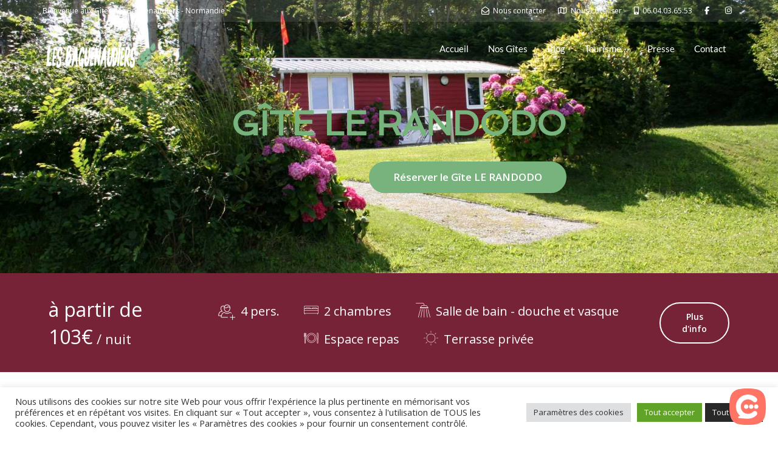

--- FILE ---
content_type: text/html; charset=UTF-8
request_url: https://lesbaguenaudiers.com/accommodation/gite-randodo/
body_size: 31975
content:
<!DOCTYPE html>
<!--[if lt IE 7]>      <html class="no-js lt-ie9 lt-ie8 lt-ie7" lang="fr-FR"> <![endif]-->
<!--[if IE 7]>         <html class="no-js lt-ie9 lt-ie8" lang="fr-FR"> <![endif]-->
<!--[if IE 8]>         <html class="no-js lt-ie9" lang="fr-FR"> <![endif]-->
<!--[if gt IE 8]><!--> <html class="no-js" lang="fr-FR"> <!--<![endif]-->
<head>
  <meta charset="UTF-8">
  <meta name="viewport" content="width=device-width, initial-scale=1.0">
  <link rel="alternate" type="application/rss+xml" title="Gîtes Les Baguenaudiers Quiberville sur Mer Feed" href="https://lesbaguenaudiers.com//feed/">
<link rel="preconnect" href="https://fonts.gstatic.com" /><meta name='robots' content='index, follow, max-image-preview:large, max-snippet:-1, max-video-preview:-1' />

	
	<title>Gîte RANDODO - Gîtes Les Baguenaudiers Quiberville sur Mer</title>
	<meta name="description" content="Gîte &quot;Randodo&quot;, votre gîte pour 4 personnes. Quiberville-sur-Mer, Normandie, Varengeville-sur-Mer, Seine-Maritime" />
	<link rel="canonical" href="https://lesbaguenaudiers.com/accommodation/gite-randodo/" />
	<meta property="og:locale" content="fr_FR" />
	<meta property="og:type" content="article" />
	<meta property="og:title" content="Gîte RANDODO - Gîtes Les Baguenaudiers Quiberville sur Mer" />
	<meta property="og:description" content="Gîte &quot;Randodo&quot;, votre gîte pour 4 personnes. Quiberville-sur-Mer, Normandie, Varengeville-sur-Mer, Seine-Maritime" />
	<meta property="og:url" content="https://lesbaguenaudiers.com/accommodation/gite-randodo/" />
	<meta property="og:site_name" content="Gîtes Les Baguenaudiers Quiberville sur Mer" />
	<meta property="article:modified_time" content="2026-01-08T16:49:31+00:00" />
	<meta property="og:image" content="https://lesbaguenaudiers.com/storage/2023/08/IMG_20220808_175116_020_1800.jpg" />
	<meta property="og:image:width" content="1800" />
	<meta property="og:image:height" content="795" />
	<meta property="og:image:type" content="image/jpeg" />
	<meta name="twitter:card" content="summary_large_image" />
	<meta name="twitter:label1" content="Durée de lecture estimée" />
	<meta name="twitter:data1" content="5 minutes" />
	<script type="application/ld+json" class="yoast-schema-graph">{"@context":"https://schema.org","@graph":[{"@type":"WebPage","@id":"https://lesbaguenaudiers.com/accommodation/gite-randodo/","url":"https://lesbaguenaudiers.com/accommodation/gite-randodo/","name":"Gîte RANDODO - Gîtes Les Baguenaudiers Quiberville sur Mer","isPartOf":{"@id":"https://lesbaguenaudiers.com/#website"},"primaryImageOfPage":{"@id":"https://lesbaguenaudiers.com/accommodation/gite-randodo/#primaryimage"},"image":{"@id":"https://lesbaguenaudiers.com/accommodation/gite-randodo/#primaryimage"},"thumbnailUrl":"https://lesbaguenaudiers.com/storage/2023/08/IMG_20220808_175116_020_1800.jpg","datePublished":"2023-03-06T07:55:51+00:00","dateModified":"2026-01-08T16:49:31+00:00","description":"Gîte \"Randodo\", votre gîte pour 4 personnes. Quiberville-sur-Mer, Normandie, Varengeville-sur-Mer, Seine-Maritime","breadcrumb":{"@id":"https://lesbaguenaudiers.com/accommodation/gite-randodo/#breadcrumb"},"inLanguage":"fr-FR","potentialAction":[{"@type":"ReadAction","target":["https://lesbaguenaudiers.com/accommodation/gite-randodo/"]}]},{"@type":"ImageObject","inLanguage":"fr-FR","@id":"https://lesbaguenaudiers.com/accommodation/gite-randodo/#primaryimage","url":"https://lesbaguenaudiers.com/storage/2023/08/IMG_20220808_175116_020_1800.jpg","contentUrl":"https://lesbaguenaudiers.com/storage/2023/08/IMG_20220808_175116_020_1800.jpg","width":1800,"height":795},{"@type":"BreadcrumbList","@id":"https://lesbaguenaudiers.com/accommodation/gite-randodo/#breadcrumb","itemListElement":[{"@type":"ListItem","position":1,"name":"Accueil","item":"https://lesbaguenaudiers.com/"},{"@type":"ListItem","position":2,"name":"Types de logement","item":"https://lesbaguenaudiers.com/accommodation/"},{"@type":"ListItem","position":3,"name":"Gîte RANDODO"}]},{"@type":"WebSite","@id":"https://lesbaguenaudiers.com/#website","url":"https://lesbaguenaudiers.com/","name":"Gîtes Les Baguenaudiers Quiberville sur Mer","description":"Gîtes Les Baguenaudiers vue mer, Normandie Dieppe Côte d&#039;Albâtre","publisher":{"@id":"https://lesbaguenaudiers.com/#organization"},"potentialAction":[{"@type":"SearchAction","target":{"@type":"EntryPoint","urlTemplate":"https://lesbaguenaudiers.com/?s={search_term_string}"},"query-input":{"@type":"PropertyValueSpecification","valueRequired":true,"valueName":"search_term_string"}}],"inLanguage":"fr-FR"},{"@type":"Organization","@id":"https://lesbaguenaudiers.com/#organization","name":"Les Baguenaudiers","url":"https://lesbaguenaudiers.com/","logo":{"@type":"ImageObject","inLanguage":"fr-FR","@id":"https://lesbaguenaudiers.com/#/schema/logo/image/","url":"https://lesbaguenaudiers.com/storage/2020/08/Baguenaudiers-3.png","contentUrl":"https://lesbaguenaudiers.com/storage/2020/08/Baguenaudiers-3.png","width":300,"height":80,"caption":"Les Baguenaudiers"},"image":{"@id":"https://lesbaguenaudiers.com/#/schema/logo/image/"}}]}</script>
	


<link rel='dns-prefetch' href='//use.fontawesome.com' />
<link rel='dns-prefetch' href='//www.googletagmanager.com' />
<link rel="alternate" type="application/rss+xml" title="Gîtes Les Baguenaudiers Quiberville sur Mer &raquo; Flux" href="https://lesbaguenaudiers.com/feed/" />
<link rel="alternate" type="application/rss+xml" title="Gîtes Les Baguenaudiers Quiberville sur Mer &raquo; Flux des commentaires" href="https://lesbaguenaudiers.com/comments/feed/" />
<link rel="alternate" type="application/rss+xml" title="Gîtes Les Baguenaudiers Quiberville sur Mer &raquo; Gîte RANDODO Flux des commentaires" href="https://lesbaguenaudiers.com/accommodation/gite-randodo/feed/" />
<link rel="alternate" title="oEmbed (JSON)" type="application/json+oembed" href="https://lesbaguenaudiers.com/wp-json/oembed/1.0/embed?url=https%3A%2F%2Flesbaguenaudiers.com%2Faccommodation%2Fgite-randodo%2F" />
<link rel="alternate" title="oEmbed (XML)" type="text/xml+oembed" href="https://lesbaguenaudiers.com/wp-json/oembed/1.0/embed?url=https%3A%2F%2Flesbaguenaudiers.com%2Faccommodation%2Fgite-randodo%2F&#038;format=xml" />
<style id='wp-img-auto-sizes-contain-inline-css' type='text/css'>
img:is([sizes=auto i],[sizes^="auto," i]){contain-intrinsic-size:3000px 1500px}
/*# sourceURL=wp-img-auto-sizes-contain-inline-css */
</style>
<link rel='stylesheet' id='formidable-css' href='https://lesbaguenaudiers.com/core/modules/61534cff16/css/formidableforms.css' type='text/css' media='all' />
<link rel='stylesheet' id='themo-icons-css' href='https://lesbaguenaudiers.com/core/modules/aloha-powerpack/assets/icons/icons.css' type='text/css' media='all' />
<link rel='stylesheet' id='thmv-global-css' href='https://lesbaguenaudiers.com/core/modules/aloha-powerpack/css/global.css' type='text/css' media='all' />
<style id='wp-emoji-styles-inline-css' type='text/css'>

	img.wp-smiley, img.emoji {
		display: inline !important;
		border: none !important;
		box-shadow: none !important;
		height: 1em !important;
		width: 1em !important;
		margin: 0 0.07em !important;
		vertical-align: -0.1em !important;
		background: none !important;
		padding: 0 !important;
	}
/*# sourceURL=wp-emoji-styles-inline-css */
</style>
<style id='classic-theme-styles-inline-css' type='text/css'>
/*! This file is auto-generated */
.wp-block-button__link{color:#fff;background-color:#32373c;border-radius:9999px;box-shadow:none;text-decoration:none;padding:calc(.667em + 2px) calc(1.333em + 2px);font-size:1.125em}.wp-block-file__button{background:#32373c;color:#fff;text-decoration:none}
/*# sourceURL=/wp-includes/css/classic-themes.min.css */
</style>
<link rel='stylesheet' id='booked-tooltipster-css' href='https://lesbaguenaudiers.com/core/modules/booked/assets/js/tooltipster/css/tooltipster.css' type='text/css' media='all' />
<link rel='stylesheet' id='booked-tooltipster-theme-css' href='https://lesbaguenaudiers.com/core/modules/booked/assets/js/tooltipster/css/themes/tooltipster-light.css' type='text/css' media='all' />
<link rel='stylesheet' id='booked-animations-css' href='https://lesbaguenaudiers.com/core/modules/booked/assets/css/animations.css' type='text/css' media='all' />
<link rel='stylesheet' id='booked-css-css' href='https://lesbaguenaudiers.com/core/modules/booked/dist/booked.css' type='text/css' media='all' />
<style id='booked-css-inline-css' type='text/css'>
#ui-datepicker-div.booked_custom_date_picker table.ui-datepicker-calendar tbody td a.ui-state-active,#ui-datepicker-div.booked_custom_date_picker table.ui-datepicker-calendar tbody td a.ui-state-active:hover,body #booked-profile-page input[type=submit].button-primary:hover,body .booked-list-view button.button:hover, body .booked-list-view input[type=submit].button-primary:hover,body div.booked-calendar input[type=submit].button-primary:hover,body .booked-modal input[type=submit].button-primary:hover,body div.booked-calendar .bc-head,body div.booked-calendar .bc-head .bc-col,body div.booked-calendar .booked-appt-list .timeslot .timeslot-people button:hover,body #booked-profile-page .booked-profile-header,body #booked-profile-page .booked-tabs li.active a,body #booked-profile-page .booked-tabs li.active a:hover,body #booked-profile-page .appt-block .google-cal-button > a:hover,#ui-datepicker-div.booked_custom_date_picker .ui-datepicker-header{ background:#2371B1 !important; }body #booked-profile-page input[type=submit].button-primary:hover,body div.booked-calendar input[type=submit].button-primary:hover,body .booked-list-view button.button:hover, body .booked-list-view input[type=submit].button-primary:hover,body .booked-modal input[type=submit].button-primary:hover,body div.booked-calendar .bc-head .bc-col,body div.booked-calendar .booked-appt-list .timeslot .timeslot-people button:hover,body #booked-profile-page .booked-profile-header,body #booked-profile-page .appt-block .google-cal-button > a:hover{ border-color:#2371B1 !important; }body div.booked-calendar .bc-row.days,body div.booked-calendar .bc-row.days .bc-col,body .booked-calendarSwitcher.calendar,body #booked-profile-page .booked-tabs,#ui-datepicker-div.booked_custom_date_picker table.ui-datepicker-calendar thead,#ui-datepicker-div.booked_custom_date_picker table.ui-datepicker-calendar thead th{ background:#014163 !important; }body div.booked-calendar .bc-row.days .bc-col,body #booked-profile-page .booked-tabs{ border-color:#014163 !important; }#ui-datepicker-div.booked_custom_date_picker table.ui-datepicker-calendar tbody td.ui-datepicker-today a,#ui-datepicker-div.booked_custom_date_picker table.ui-datepicker-calendar tbody td.ui-datepicker-today a:hover,body #booked-profile-page input[type=submit].button-primary,body div.booked-calendar input[type=submit].button-primary,body .booked-list-view button.button, body .booked-list-view input[type=submit].button-primary,body .booked-list-view button.button, body .booked-list-view input[type=submit].button-primary,body .booked-modal input[type=submit].button-primary,body div.booked-calendar .booked-appt-list .timeslot .timeslot-people button,body #booked-profile-page .booked-profile-appt-list .appt-block.approved .status-block,body #booked-profile-page .appt-block .google-cal-button > a,body .booked-modal p.booked-title-bar,body div.booked-calendar .bc-col:hover .date span,body .booked-list-view a.booked_list_date_picker_trigger.booked-dp-active,body .booked-list-view a.booked_list_date_picker_trigger.booked-dp-active:hover,.booked-ms-modal .booked-book-appt,body #booked-profile-page .booked-tabs li a .counter{ background:#9948a5; }body #booked-profile-page input[type=submit].button-primary,body div.booked-calendar input[type=submit].button-primary,body .booked-list-view button.button, body .booked-list-view input[type=submit].button-primary,body .booked-list-view button.button, body .booked-list-view input[type=submit].button-primary,body .booked-modal input[type=submit].button-primary,body #booked-profile-page .appt-block .google-cal-button > a,body div.booked-calendar .booked-appt-list .timeslot .timeslot-people button,body .booked-list-view a.booked_list_date_picker_trigger.booked-dp-active,body .booked-list-view a.booked_list_date_picker_trigger.booked-dp-active:hover{ border-color:#9948a5; }body .booked-modal .bm-window p i.fa,body .booked-modal .bm-window a,body .booked-appt-list .booked-public-appointment-title,body .booked-modal .bm-window p.appointment-title,.booked-ms-modal.visible:hover .booked-book-appt{ color:#9948a5; }.booked-appt-list .timeslot.has-title .booked-public-appointment-title { color:inherit; }
/*# sourceURL=booked-css-inline-css */
</style>
<link rel='stylesheet' id='cookie-law-info-css' href='https://lesbaguenaudiers.com/core/modules/7e4609f00f/legacy/public/css/cookie-law-info-public.css' type='text/css' media='all' />
<link rel='stylesheet' id='cookie-law-info-gdpr-css' href='https://lesbaguenaudiers.com/core/modules/7e4609f00f/legacy/public/css/cookie-law-info-gdpr.css' type='text/css' media='all' />
<link rel='stylesheet' id='lws-public-css' href='https://lesbaguenaudiers.com/core/modules/937e1a4650/public/css/live-weather-station-public.min.css' type='text/css' media='all' />
<link rel='stylesheet' id='mphb-kbwood-datepick-css-css' href='https://lesbaguenaudiers.com/core/modules/d985c8697a/vendors/kbwood/datepick/jquery.datepick.css' type='text/css' media='all' />
<link rel='stylesheet' id='mphb-css' href='https://lesbaguenaudiers.com/core/modules/d985c8697a/assets/css/mphb.min.css' type='text/css' media='all' />
<link rel='stylesheet' id='mphbs-styles-css' href='https://lesbaguenaudiers.com/core/modules/mphb-styles/assets/css/style.css' type='text/css' media='all' />
<link rel='stylesheet' id='pdfp-public-css' href='https://lesbaguenaudiers.com/core/modules/efbd1bde6e/build/public.css' type='text/css' media='all' />
<link rel='stylesheet' id='dashicons-css' href='https://lesbaguenaudiers.com/lib/css/dashicons.min.css' type='text/css' media='all' />
<link rel='stylesheet' id='mphb-reviews-css' href='https://lesbaguenaudiers.com/core/modules/332dab3326/assets/css/frontend.css' type='text/css' media='all' />
<link rel='stylesheet' id='aloha-mphb-reviews-css' href='https://lesbaguenaudiers.com/core/modules/aloha-powerpack/css/mphb-reviews.css' type='text/css' media='all' />
<link rel='stylesheet' id='hfe-style-css' href='https://lesbaguenaudiers.com/core/modules/aloha-powerpack/library/header-footer/assets/css/header-footer-elementor.css' type='text/css' media='all' />
<link rel='stylesheet' id='elementor-icons-css' href='https://lesbaguenaudiers.com/core/modules/f65f29574d/assets/lib/eicons/css/elementor-icons.min.css' type='text/css' media='all' />
<link rel='stylesheet' id='elementor-frontend-css' href='https://lesbaguenaudiers.com/core/modules/f65f29574d/assets/css/frontend.min.css' type='text/css' media='all' />
<link rel='stylesheet' id='swiper-css' href='https://lesbaguenaudiers.com/core/modules/f65f29574d/assets/lib/swiper/css/swiper.min.css' type='text/css' media='all' />
<link rel='stylesheet' id='elementor-post-163-css' href='https://lesbaguenaudiers.com/storage/elementor/css/post-163.css' type='text/css' media='all' />
<link rel='stylesheet' id='font-awesome-5-all-css' href='https://lesbaguenaudiers.com/core/modules/f65f29574d/assets/lib/font-awesome/css/all.min.css' type='text/css' media='all' />
<link rel='stylesheet' id='font-awesome-4-shim-css' href='https://lesbaguenaudiers.com/core/modules/f65f29574d/assets/lib/font-awesome/css/v4-shims.min.css' type='text/css' media='all' />
<link rel='stylesheet' id='elementor-post-3955-css' href='https://lesbaguenaudiers.com/storage/elementor/css/post-3955.css' type='text/css' media='all' />
<style id='themo-accommodation-search-results-inline-css' type='text/css'>
.elementor-widget-themo-accommodation-search-results .mphb-empty-cart-message{display: none!important;}.elementor-widget-themo-accommodation-search-results .mphb-rooms-quantity{min-height: 30px;height: auto;}.elementor-widget-themo-accommodation-search-results .mphb-rooms-quantity{padding: 0 12px !important;color: #6c6c6c;border: 1px solid #d3d3d3;border-radius: 5px;height: 30px;display: inline-block;width: auto;margin-right: 1em;}
/*# sourceURL=themo-accommodation-search-results-inline-css */
</style>
<link rel='stylesheet' id='hfe-widgets-style-css' href='https://lesbaguenaudiers.com/core/modules/aloha-powerpack/library/header-footer/inc/widgets-css/frontend.css' type='text/css' media='all' />
<link rel='stylesheet' id='aloha-hfe-widgets-style-css' href='https://lesbaguenaudiers.com/core/modules/aloha-powerpack/header-footer/css/frontend.css' type='text/css' media='all' />
<link rel='stylesheet' id='font-awesome-official-css' href='https://use.fontawesome.com/releases/v6.7.2/css/all.css' type='text/css' media='all' integrity="sha384-nRgPTkuX86pH8yjPJUAFuASXQSSl2/bBUiNV47vSYpKFxHJhbcrGnmlYpYJMeD7a" crossorigin="anonymous" />
<link rel='stylesheet' id='font-awesome-css' href='https://lesbaguenaudiers.com/core/modules/f65f29574d/assets/lib/font-awesome/css/font-awesome.min.css' type='text/css' media='all' />
<link rel='stylesheet' id='aloha-button-style-css' href='https://lesbaguenaudiers.com/core/modules/aloha-powerpack/css/button-styles-round.css' type='text/css' media='all' />
<link rel='stylesheet' id='base_app-css' href='https://lesbaguenaudiers.com/core/assets/5eb9a0efea/assets/css/base.css' type='text/css' media='all' />
<link rel='stylesheet' id='roots_app-css' href='https://lesbaguenaudiers.com/core/assets/5eb9a0efea/assets/css/app.css' type='text/css' media='all' />
<link rel='stylesheet' id='hotel_booking-css' href='https://lesbaguenaudiers.com/core/assets/5eb9a0efea/assets/css/hotel-booking.css' type='text/css' media='all' />
<link rel='stylesheet' id='t_headhesive-css' href='https://lesbaguenaudiers.com/core/assets/5eb9a0efea/assets/css/headhesive.css' type='text/css' media='all' />
<link rel='stylesheet' id='t_header-css' href='https://lesbaguenaudiers.com/core/assets/5eb9a0efea/assets/css/header.css' type='text/css' media='all' />
<link rel='stylesheet' id='t_preloader-css' href='https://lesbaguenaudiers.com/core/assets/5eb9a0efea/assets/css/preloader.css' type='text/css' media='all' />
<link rel='stylesheet' id='t_forms-css' href='https://lesbaguenaudiers.com/core/assets/5eb9a0efea/assets/css/forms.css' type='text/css' media='all' />
<link rel='stylesheet' id='t_booked-calendar-css' href='https://lesbaguenaudiers.com/core/assets/5eb9a0efea/assets/css/booked-calendar.css' type='text/css' media='all' />
<link rel='stylesheet' id='roots_child-css' href='https://lesbaguenaudiers.com/core/assets/9af2388121/style.css' type='text/css' media='all' />
<link rel='stylesheet' id='font-awesome-official-v4shim-css' href='https://use.fontawesome.com/releases/v6.7.2/css/v4-shims.css' type='text/css' media='all' integrity="sha384-npPMK6zwqNmU3qyCCxEcWJkLBNYxEFM1nGgSoAWuCCXqVVz0cvwKEMfyTNkOxM2N" crossorigin="anonymous" />
<link rel='stylesheet' id='google-fonts-1-css' href='https://fonts.googleapis.com/css?family=Roboto%3A100%2C100italic%2C200%2C200italic%2C300%2C300italic%2C400%2C400italic%2C500%2C500italic%2C600%2C600italic%2C700%2C700italic%2C800%2C800italic%2C900%2C900italic%7CRoboto+Slab%3A100%2C100italic%2C200%2C200italic%2C300%2C300italic%2C400%2C400italic%2C500%2C500italic%2C600%2C600italic%2C700%2C700italic%2C800%2C800italic%2C900%2C900italic%7COpen+Sans%3A100%2C100italic%2C200%2C200italic%2C300%2C300italic%2C400%2C400italic%2C500%2C500italic%2C600%2C600italic%2C700%2C700italic%2C800%2C800italic%2C900%2C900italic%7CSpinnaker%3A100%2C100italic%2C200%2C200italic%2C300%2C300italic%2C400%2C400italic%2C500%2C500italic%2C600%2C600italic%2C700%2C700italic%2C800%2C800italic%2C900%2C900italic&#038;display=auto' type='text/css' media='all' />
<link rel='stylesheet' id='elementor-icons-shared-0-css' href='https://lesbaguenaudiers.com/core/modules/f65f29574d/assets/lib/font-awesome/css/fontawesome.min.css' type='text/css' media='all' />
<link rel='stylesheet' id='elementor-icons-fa-solid-css' href='https://lesbaguenaudiers.com/core/modules/f65f29574d/assets/lib/font-awesome/css/solid.min.css' type='text/css' media='all' />
<link rel="preconnect" href="https://fonts.gstatic.com/" crossorigin><script type="text/javascript" src="https://lesbaguenaudiers.com/lib/js/jquery/jquery.min.js" id="jquery-core-js"></script>
<script type="text/javascript" src="https://lesbaguenaudiers.com/lib/js/jquery/jquery-migrate.min.js" id="jquery-migrate-js"></script>
<script type="text/javascript" id="cookie-law-info-js-extra">
/* <![CDATA[ */
var Cli_Data = {"nn_cookie_ids":["yt.innertube::requests","CONSENT","_ga_WS4ECEV4Z4","_gat_gtag_UA_190241014_1","_gid","_ga_G4EWFBBTSS","_ga","yt-remote-connected-devices","yt.innertube::nextId","WP_SESSION_COOKIE","yt-remote-device-id","VISITOR_INFO1_LIVE","YSC","cookielawinfo-checkbox-advertisement","CookieLawInfoConsent","DEVICE_INFO","mphb_check_out_date","mphb_check_in_date"],"cookielist":[],"non_necessary_cookies":{"necessary":["CookieLawInfoConsent"],"analytics":["_ga","_ga_G4EWFBBTSS","_gid","_gat_gtag_UA_190241014_1","_ga_WS4ECEV4Z4","CONSENT"],"advertisement":["YSC","VISITOR_INFO1_LIVE","yt-remote-device-id","yt.innertube::requests","yt.innertube::nextId","yt-remote-connected-devices"],"others":["WP_SESSION_COOKIE","mphb_check_in_date","mphb_check_out_date","DEVICE_INFO"]},"ccpaEnabled":"","ccpaRegionBased":"","ccpaBarEnabled":"","strictlyEnabled":["necessary","obligatoire"],"ccpaType":"gdpr","js_blocking":"1","custom_integration":"","triggerDomRefresh":"","secure_cookies":""};
var cli_cookiebar_settings = {"animate_speed_hide":"500","animate_speed_show":"500","background":"#FFF","border":"#b1a6a6c2","border_on":"","button_1_button_colour":"#61a229","button_1_button_hover":"#4e8221","button_1_link_colour":"#fff","button_1_as_button":"1","button_1_new_win":"","button_2_button_colour":"#333","button_2_button_hover":"#292929","button_2_link_colour":"#444","button_2_as_button":"","button_2_hidebar":"","button_3_button_colour":"#282828","button_3_button_hover":"#202020","button_3_link_colour":"#f7f7f7","button_3_as_button":"1","button_3_new_win":"","button_4_button_colour":"#dedfe0","button_4_button_hover":"#b2b2b3","button_4_link_colour":"#333333","button_4_as_button":"1","button_7_button_colour":"#61a229","button_7_button_hover":"#4e8221","button_7_link_colour":"#fff","button_7_as_button":"1","button_7_new_win":"","font_family":"inherit","header_fix":"","notify_animate_hide":"1","notify_animate_show":"","notify_div_id":"#cookie-law-info-bar","notify_position_horizontal":"right","notify_position_vertical":"bottom","scroll_close":"","scroll_close_reload":"","accept_close_reload":"","reject_close_reload":"","showagain_tab":"","showagain_background":"#fff","showagain_border":"#000","showagain_div_id":"#cookie-law-info-again","showagain_x_position":"100px","text":"#333333","show_once_yn":"","show_once":"10000","logging_on":"","as_popup":"","popup_overlay":"1","bar_heading_text":"","cookie_bar_as":"banner","popup_showagain_position":"bottom-right","widget_position":"left"};
var log_object = {"ajax_url":"https://lesbaguenaudiers.com/wp-admin/admin-ajax.php"};
//# sourceURL=cookie-law-info-js-extra
/* ]]> */
</script>
<script type="text/javascript" src="https://lesbaguenaudiers.com/core/modules/7e4609f00f/legacy/public/js/cookie-law-info-public.js" id="cookie-law-info-js"></script>
<script type="text/javascript" id="3d-flip-book-client-locale-loader-js-extra">
/* <![CDATA[ */
var FB3D_CLIENT_LOCALE = {"ajaxurl":"https://lesbaguenaudiers.com/wp-admin/admin-ajax.php","dictionary":{"Table of contents":"Table of contents","Close":"Close","Bookmarks":"Bookmarks","Thumbnails":"Thumbnails","Search":"Search","Share":"Share","Facebook":"Facebook","Twitter":"Twitter","Email":"Email","Play":"Play","Previous page":"Previous page","Next page":"Next page","Zoom in":"Zoom in","Zoom out":"Zoom out","Fit view":"Fit view","Auto play":"Auto play","Full screen":"Full screen","More":"More","Smart pan":"Smart pan","Single page":"Single page","Sounds":"Sounds","Stats":"Stats","Print":"Print","Download":"Download","Goto first page":"Goto first page","Goto last page":"Goto last page"},"images":"https://lesbaguenaudiers.com/core/modules/a84a680674/assets/images/","jsData":{"urls":[],"posts":{"ids_mis":[],"ids":[]},"pages":[],"firstPages":[],"bookCtrlProps":[],"bookTemplates":[]},"key":"3d-flip-book","pdfJS":{"pdfJsLib":"https://lesbaguenaudiers.com/core/modules/a84a680674/assets/js/pdf.min.js","pdfJsWorker":"https://lesbaguenaudiers.com/core/modules/a84a680674/assets/js/pdf.worker.js","stablePdfJsLib":"https://lesbaguenaudiers.com/core/modules/a84a680674/assets/js/stable/pdf.min.js","stablePdfJsWorker":"https://lesbaguenaudiers.com/core/modules/a84a680674/assets/js/stable/pdf.worker.js","pdfJsCMapUrl":"https://lesbaguenaudiers.com/core/modules/a84a680674/assets/cmaps/"},"cacheurl":"https://lesbaguenaudiers.com/storage/3d-flip-book/cache/","pluginsurl":"https://lesbaguenaudiers.com/core/modules/","pluginurl":"https://lesbaguenaudiers.com/core/modules/a84a680674/","thumbnailSize":{"width":"150","height":"150"},"version":"1.16.17"};
//# sourceURL=3d-flip-book-client-locale-loader-js-extra
/* ]]> */
</script>
<script type="text/javascript" src="https://lesbaguenaudiers.com/core/modules/a84a680674/assets/js/client-locale-loader.js" id="3d-flip-book-client-locale-loader-js" async="async" data-wp-strategy="async"></script>
<script type="text/javascript" src="https://lesbaguenaudiers.com/core/modules/d985c8697a/vendors/jquery.serializeJSON/jquery.serializejson.min.js" id="mphb-jquery-serialize-json-js"></script>
<script type="text/javascript" src="https://lesbaguenaudiers.com/core/modules/f65f29574d/assets/lib/font-awesome/js/v4-shims.min.js" id="font-awesome-4-shim-js"></script>
<link rel="https://api.w.org/" href="https://lesbaguenaudiers.com/wp-json/" /><link rel="alternate" title="JSON" type="application/json" href="https://lesbaguenaudiers.com/wp-json/wp/v2/mphb_room_type/3955" /><link rel='shortlink' href='https://lesbaguenaudiers.com/?p=3955' />

		
		<script async src="https://www.googletagmanager.com/gtag/js?id=G-G4EWFBBTSS"></script>
		<script>
			window.dataLayer = window.dataLayer || [];
			function gtag(){dataLayer.push(arguments);}
			gtag('js', new Date());
			gtag('config', 'G-G4EWFBBTSS');
		</script>

	
<script async src="https://www.googletagmanager.com/gtag/js?id=G-G4EWFBBTSS"></script>
<script>
  window.dataLayer = window.dataLayer || [];
  function gtag(){dataLayer.push(arguments);}
  gtag('js', new Date());

  gtag('config', 'G-G4EWFBBTSS');
</script>
        <style>
                    </style>
<meta name="ti-site-data" content="[base64]" /><!--[if lt IE 9]>
<script src="https://lesbaguenaudiers.com/core/assets/5eb9a0efea/assets/js/vendor/html5shiv.min.js"></script>
<script src="https://lesbaguenaudiers.com/core/assets/5eb9a0efea/assets/js/vendor/respond.min.js"></script>
<![endif]-->


<meta name="google-adsense-platform-account" content="ca-host-pub-2644536267352236">
<meta name="google-adsense-platform-domain" content="sitekit.withgoogle.com">


<link rel="icon" href="https://lesbaguenaudiers.com/storage/2020/09/cropped-Maquette-Icone-32x32.png" sizes="32x32" />
<link rel="icon" href="https://lesbaguenaudiers.com/storage/2020/09/cropped-Maquette-Icone-192x192.png" sizes="192x192" />
<link rel="apple-touch-icon" href="https://lesbaguenaudiers.com/storage/2020/09/cropped-Maquette-Icone-180x180.png" />
<meta name="msapplication-TileImage" content="https://lesbaguenaudiers.com/storage/2020/09/cropped-Maquette-Icone-270x270.png" />
		<style type="text/css" id="custom-css">
			.page-id-42 .map-info {
    box-shadow: 0 8px 8px 0 rgba(0, 0, 0, 0.1), 0 0 8px 0 rgba(0, 0, 0, 0.12);
}
/*body{background-color:#f7f5f5}
[data-filter*=".p-en-suite"]{
		display:none !important;
}
*/
.th-portfolio-filters span{display:none}

/*#scrollUp {
    display: none !important;
}*/

.th-logo-widget img {
    max-height: 50px;
    width: auto;
}

p.form-allowed-tags {
display: none;
}

.entry-title {
display: none;
}		</style>
		<style id="kirki-inline-styles">#logo img{max-height:50px;width:auto;}.navbar .navbar-nav{margin-top:19px;}.navbar .navbar-toggle{top:19px;}.themo_cart_icon{margin-top:calc(19px + 10px);}.navbar .navbar-nav > li > a, .navbar .navbar-nav > li > a:hover, .navbar .navbar-nav > li.active > a, .navbar .navbar-nav > li.active > a:hover, .navbar .navbar-nav > li.active > a:focus,.banner[data-transparent-header="true"].headhesive--clone .navbar-nav > li > a, .navbar .navbar-nav > li.th-accent{font-family:Lato;font-size:15px;font-weight:400;color:#333333;}.navbar-default[data-transparent-header="true"]{border-color:rgba(255,255,255,.3);}.th-upper-footer h1.widget-title, .th-upper-footer h2.widget-title, .th-upper-footer h3.widget-title, .th-upper-footer h4.widget-title, .th-upper-footer h5.widget-title, .th-upper-footer h6.widget-title, .th-upper-footer a:hover{color:#FFFFFF;}.footer .widget-title{border-bottom:none;padding-bottom:0px;}.footer .widget-title, .footer h3.widget-title{padding-bottom:0px!important;margin-bottom:18px;}.footer .widget-title:after{display:none;background-color:rgba(136,136,136,0.3);}.th-upper-footer p, .th-upper-footer a, .th-upper-footer ul li, .th-upper-footer ol li, .th-upper-footer .soc-widget i{color:#d2d2d2;}.footer label, .footer .frm_forms .frm_description{color:#d2d2d2!important;}.footer input[type=text], .footer input[type=email], .footer input[type=url], .footer input[type=password], .footer input[type=number], .footer input[type=tel], .footer textarea, .footer select{color:#d2d2d2!important;}.th-upper-footer{background:#292e31;}.footer input[type=text], .footer input[type=email], .footer input[type=url], .footer input[type=password], .footer input[type=number], .footer input[type=tel], .footer textarea, .footer select, .th-payment-no-img{border-color:rgba(136,136,136,0.3)!important;}.footer .meta-border, .footer ul li, .footer .widget ul li, .footer .widget-title, .footer .widget.widget_categories li a, .footer .widget.widget_pages li a, .footer .widget.widget_nav_menu li a{border-bottom-color:rgba(136,136,136,0.3);}.th-lower-footer .th-separator{border-top-color:#888888;}.th-lower-footer h1.widget-title, .th-lower-footer h2.widget-title, .th-lower-footer h3.widget-title, .th-lower-footer h4.widget-title, .th-lower-footer h5.widget-title, .th-lower-footer h6.widget-title, .th-lower-footer a:hover{color:#FFFFFF;}.th-lower-footer p, .th-lower-footer a, .th-lower-footer ul li, .th-lower-footer ol li, .th-lower-footer .soc-widget i{color:#d2d2d2;}.th-lower-footer{background:#212E31;}/* latin-ext */
@font-face {
  font-family: 'Lato';
  font-style: normal;
  font-weight: 400;
  font-display: swap;
  src: url(https://lesbaguenaudiers.com/core/fonts/lato/S6uyw4BMUTPHjxAwXjeu.woff2) format('woff2');
  unicode-range: U+0100-02BA, U+02BD-02C5, U+02C7-02CC, U+02CE-02D7, U+02DD-02FF, U+0304, U+0308, U+0329, U+1D00-1DBF, U+1E00-1E9F, U+1EF2-1EFF, U+2020, U+20A0-20AB, U+20AD-20C0, U+2113, U+2C60-2C7F, U+A720-A7FF;
}
/* latin */
@font-face {
  font-family: 'Lato';
  font-style: normal;
  font-weight: 400;
  font-display: swap;
  src: url(https://lesbaguenaudiers.com/core/fonts/lato/S6uyw4BMUTPHjx4wXg.woff2) format('woff2');
  unicode-range: U+0000-00FF, U+0131, U+0152-0153, U+02BB-02BC, U+02C6, U+02DA, U+02DC, U+0304, U+0308, U+0329, U+2000-206F, U+20AC, U+2122, U+2191, U+2193, U+2212, U+2215, U+FEFF, U+FFFD;
}/* latin-ext */
@font-face {
  font-family: 'Lato';
  font-style: normal;
  font-weight: 400;
  font-display: swap;
  src: url(https://lesbaguenaudiers.com/core/fonts/lato/S6uyw4BMUTPHjxAwXjeu.woff2) format('woff2');
  unicode-range: U+0100-02BA, U+02BD-02C5, U+02C7-02CC, U+02CE-02D7, U+02DD-02FF, U+0304, U+0308, U+0329, U+1D00-1DBF, U+1E00-1E9F, U+1EF2-1EFF, U+2020, U+20A0-20AB, U+20AD-20C0, U+2113, U+2C60-2C7F, U+A720-A7FF;
}
/* latin */
@font-face {
  font-family: 'Lato';
  font-style: normal;
  font-weight: 400;
  font-display: swap;
  src: url(https://lesbaguenaudiers.com/core/fonts/lato/S6uyw4BMUTPHjx4wXg.woff2) format('woff2');
  unicode-range: U+0000-00FF, U+0131, U+0152-0153, U+02BB-02BC, U+02C6, U+02DA, U+02DC, U+0304, U+0308, U+0329, U+2000-206F, U+20AC, U+2122, U+2191, U+2193, U+2212, U+2215, U+FEFF, U+FFFD;
}/* latin-ext */
@font-face {
  font-family: 'Lato';
  font-style: normal;
  font-weight: 400;
  font-display: swap;
  src: url(https://lesbaguenaudiers.com/core/fonts/lato/S6uyw4BMUTPHjxAwXjeu.woff2) format('woff2');
  unicode-range: U+0100-02BA, U+02BD-02C5, U+02C7-02CC, U+02CE-02D7, U+02DD-02FF, U+0304, U+0308, U+0329, U+1D00-1DBF, U+1E00-1E9F, U+1EF2-1EFF, U+2020, U+20A0-20AB, U+20AD-20C0, U+2113, U+2C60-2C7F, U+A720-A7FF;
}
/* latin */
@font-face {
  font-family: 'Lato';
  font-style: normal;
  font-weight: 400;
  font-display: swap;
  src: url(https://lesbaguenaudiers.com/core/fonts/lato/S6uyw4BMUTPHjx4wXg.woff2) format('woff2');
  unicode-range: U+0000-00FF, U+0131, U+0152-0153, U+02BB-02BC, U+02C6, U+02DA, U+02DC, U+0304, U+0308, U+0329, U+2000-206F, U+20AC, U+2122, U+2191, U+2193, U+2212, U+2215, U+FEFF, U+FFFD;
}</style><style id='global-styles-inline-css' type='text/css'>
:root{--wp--preset--aspect-ratio--square: 1;--wp--preset--aspect-ratio--4-3: 4/3;--wp--preset--aspect-ratio--3-4: 3/4;--wp--preset--aspect-ratio--3-2: 3/2;--wp--preset--aspect-ratio--2-3: 2/3;--wp--preset--aspect-ratio--16-9: 16/9;--wp--preset--aspect-ratio--9-16: 9/16;--wp--preset--color--black: #000000;--wp--preset--color--cyan-bluish-gray: #abb8c3;--wp--preset--color--white: #ffffff;--wp--preset--color--pale-pink: #f78da7;--wp--preset--color--vivid-red: #cf2e2e;--wp--preset--color--luminous-vivid-orange: #ff6900;--wp--preset--color--luminous-vivid-amber: #fcb900;--wp--preset--color--light-green-cyan: #7bdcb5;--wp--preset--color--vivid-green-cyan: #00d084;--wp--preset--color--pale-cyan-blue: #8ed1fc;--wp--preset--color--vivid-cyan-blue: #0693e3;--wp--preset--color--vivid-purple: #9b51e0;--wp--preset--gradient--vivid-cyan-blue-to-vivid-purple: linear-gradient(135deg,rgb(6,147,227) 0%,rgb(155,81,224) 100%);--wp--preset--gradient--light-green-cyan-to-vivid-green-cyan: linear-gradient(135deg,rgb(122,220,180) 0%,rgb(0,208,130) 100%);--wp--preset--gradient--luminous-vivid-amber-to-luminous-vivid-orange: linear-gradient(135deg,rgb(252,185,0) 0%,rgb(255,105,0) 100%);--wp--preset--gradient--luminous-vivid-orange-to-vivid-red: linear-gradient(135deg,rgb(255,105,0) 0%,rgb(207,46,46) 100%);--wp--preset--gradient--very-light-gray-to-cyan-bluish-gray: linear-gradient(135deg,rgb(238,238,238) 0%,rgb(169,184,195) 100%);--wp--preset--gradient--cool-to-warm-spectrum: linear-gradient(135deg,rgb(74,234,220) 0%,rgb(151,120,209) 20%,rgb(207,42,186) 40%,rgb(238,44,130) 60%,rgb(251,105,98) 80%,rgb(254,248,76) 100%);--wp--preset--gradient--blush-light-purple: linear-gradient(135deg,rgb(255,206,236) 0%,rgb(152,150,240) 100%);--wp--preset--gradient--blush-bordeaux: linear-gradient(135deg,rgb(254,205,165) 0%,rgb(254,45,45) 50%,rgb(107,0,62) 100%);--wp--preset--gradient--luminous-dusk: linear-gradient(135deg,rgb(255,203,112) 0%,rgb(199,81,192) 50%,rgb(65,88,208) 100%);--wp--preset--gradient--pale-ocean: linear-gradient(135deg,rgb(255,245,203) 0%,rgb(182,227,212) 50%,rgb(51,167,181) 100%);--wp--preset--gradient--electric-grass: linear-gradient(135deg,rgb(202,248,128) 0%,rgb(113,206,126) 100%);--wp--preset--gradient--midnight: linear-gradient(135deg,rgb(2,3,129) 0%,rgb(40,116,252) 100%);--wp--preset--font-size--small: 13px;--wp--preset--font-size--medium: 20px;--wp--preset--font-size--large: 36px;--wp--preset--font-size--x-large: 42px;--wp--preset--spacing--20: 0.44rem;--wp--preset--spacing--30: 0.67rem;--wp--preset--spacing--40: 1rem;--wp--preset--spacing--50: 1.5rem;--wp--preset--spacing--60: 2.25rem;--wp--preset--spacing--70: 3.38rem;--wp--preset--spacing--80: 5.06rem;--wp--preset--shadow--natural: 6px 6px 9px rgba(0, 0, 0, 0.2);--wp--preset--shadow--deep: 12px 12px 50px rgba(0, 0, 0, 0.4);--wp--preset--shadow--sharp: 6px 6px 0px rgba(0, 0, 0, 0.2);--wp--preset--shadow--outlined: 6px 6px 0px -3px rgb(255, 255, 255), 6px 6px rgb(0, 0, 0);--wp--preset--shadow--crisp: 6px 6px 0px rgb(0, 0, 0);}:where(.is-layout-flex){gap: 0.5em;}:where(.is-layout-grid){gap: 0.5em;}body .is-layout-flex{display: flex;}.is-layout-flex{flex-wrap: wrap;align-items: center;}.is-layout-flex > :is(*, div){margin: 0;}body .is-layout-grid{display: grid;}.is-layout-grid > :is(*, div){margin: 0;}:where(.wp-block-columns.is-layout-flex){gap: 2em;}:where(.wp-block-columns.is-layout-grid){gap: 2em;}:where(.wp-block-post-template.is-layout-flex){gap: 1.25em;}:where(.wp-block-post-template.is-layout-grid){gap: 1.25em;}.has-black-color{color: var(--wp--preset--color--black) !important;}.has-cyan-bluish-gray-color{color: var(--wp--preset--color--cyan-bluish-gray) !important;}.has-white-color{color: var(--wp--preset--color--white) !important;}.has-pale-pink-color{color: var(--wp--preset--color--pale-pink) !important;}.has-vivid-red-color{color: var(--wp--preset--color--vivid-red) !important;}.has-luminous-vivid-orange-color{color: var(--wp--preset--color--luminous-vivid-orange) !important;}.has-luminous-vivid-amber-color{color: var(--wp--preset--color--luminous-vivid-amber) !important;}.has-light-green-cyan-color{color: var(--wp--preset--color--light-green-cyan) !important;}.has-vivid-green-cyan-color{color: var(--wp--preset--color--vivid-green-cyan) !important;}.has-pale-cyan-blue-color{color: var(--wp--preset--color--pale-cyan-blue) !important;}.has-vivid-cyan-blue-color{color: var(--wp--preset--color--vivid-cyan-blue) !important;}.has-vivid-purple-color{color: var(--wp--preset--color--vivid-purple) !important;}.has-black-background-color{background-color: var(--wp--preset--color--black) !important;}.has-cyan-bluish-gray-background-color{background-color: var(--wp--preset--color--cyan-bluish-gray) !important;}.has-white-background-color{background-color: var(--wp--preset--color--white) !important;}.has-pale-pink-background-color{background-color: var(--wp--preset--color--pale-pink) !important;}.has-vivid-red-background-color{background-color: var(--wp--preset--color--vivid-red) !important;}.has-luminous-vivid-orange-background-color{background-color: var(--wp--preset--color--luminous-vivid-orange) !important;}.has-luminous-vivid-amber-background-color{background-color: var(--wp--preset--color--luminous-vivid-amber) !important;}.has-light-green-cyan-background-color{background-color: var(--wp--preset--color--light-green-cyan) !important;}.has-vivid-green-cyan-background-color{background-color: var(--wp--preset--color--vivid-green-cyan) !important;}.has-pale-cyan-blue-background-color{background-color: var(--wp--preset--color--pale-cyan-blue) !important;}.has-vivid-cyan-blue-background-color{background-color: var(--wp--preset--color--vivid-cyan-blue) !important;}.has-vivid-purple-background-color{background-color: var(--wp--preset--color--vivid-purple) !important;}.has-black-border-color{border-color: var(--wp--preset--color--black) !important;}.has-cyan-bluish-gray-border-color{border-color: var(--wp--preset--color--cyan-bluish-gray) !important;}.has-white-border-color{border-color: var(--wp--preset--color--white) !important;}.has-pale-pink-border-color{border-color: var(--wp--preset--color--pale-pink) !important;}.has-vivid-red-border-color{border-color: var(--wp--preset--color--vivid-red) !important;}.has-luminous-vivid-orange-border-color{border-color: var(--wp--preset--color--luminous-vivid-orange) !important;}.has-luminous-vivid-amber-border-color{border-color: var(--wp--preset--color--luminous-vivid-amber) !important;}.has-light-green-cyan-border-color{border-color: var(--wp--preset--color--light-green-cyan) !important;}.has-vivid-green-cyan-border-color{border-color: var(--wp--preset--color--vivid-green-cyan) !important;}.has-pale-cyan-blue-border-color{border-color: var(--wp--preset--color--pale-cyan-blue) !important;}.has-vivid-cyan-blue-border-color{border-color: var(--wp--preset--color--vivid-cyan-blue) !important;}.has-vivid-purple-border-color{border-color: var(--wp--preset--color--vivid-purple) !important;}.has-vivid-cyan-blue-to-vivid-purple-gradient-background{background: var(--wp--preset--gradient--vivid-cyan-blue-to-vivid-purple) !important;}.has-light-green-cyan-to-vivid-green-cyan-gradient-background{background: var(--wp--preset--gradient--light-green-cyan-to-vivid-green-cyan) !important;}.has-luminous-vivid-amber-to-luminous-vivid-orange-gradient-background{background: var(--wp--preset--gradient--luminous-vivid-amber-to-luminous-vivid-orange) !important;}.has-luminous-vivid-orange-to-vivid-red-gradient-background{background: var(--wp--preset--gradient--luminous-vivid-orange-to-vivid-red) !important;}.has-very-light-gray-to-cyan-bluish-gray-gradient-background{background: var(--wp--preset--gradient--very-light-gray-to-cyan-bluish-gray) !important;}.has-cool-to-warm-spectrum-gradient-background{background: var(--wp--preset--gradient--cool-to-warm-spectrum) !important;}.has-blush-light-purple-gradient-background{background: var(--wp--preset--gradient--blush-light-purple) !important;}.has-blush-bordeaux-gradient-background{background: var(--wp--preset--gradient--blush-bordeaux) !important;}.has-luminous-dusk-gradient-background{background: var(--wp--preset--gradient--luminous-dusk) !important;}.has-pale-ocean-gradient-background{background: var(--wp--preset--gradient--pale-ocean) !important;}.has-electric-grass-gradient-background{background: var(--wp--preset--gradient--electric-grass) !important;}.has-midnight-gradient-background{background: var(--wp--preset--gradient--midnight) !important;}.has-small-font-size{font-size: var(--wp--preset--font-size--small) !important;}.has-medium-font-size{font-size: var(--wp--preset--font-size--medium) !important;}.has-large-font-size{font-size: var(--wp--preset--font-size--large) !important;}.has-x-large-font-size{font-size: var(--wp--preset--font-size--x-large) !important;}
/*# sourceURL=global-styles-inline-css */
</style>
<link rel='stylesheet' id='themo-header-css' href='https://lesbaguenaudiers.com/core/modules/aloha-powerpack/css/themo-header.css' type='text/css' media='all' />
<link rel='stylesheet' id='themo-room-info-css' href='https://lesbaguenaudiers.com/core/modules/aloha-powerpack/css/themo-room-info.css' type='text/css' media='all' />
<link rel='stylesheet' id='themo-service-block-css' href='https://lesbaguenaudiers.com/core/modules/aloha-powerpack/css/themo-service-block.css' type='text/css' media='all' />
<link rel='stylesheet' id='themo-call-to-action-css' href='https://lesbaguenaudiers.com/core/modules/aloha-powerpack/css/themo-call-to-action.css' type='text/css' media='all' />
<link rel='stylesheet' id='themo-pricing-css' href='https://lesbaguenaudiers.com/core/modules/aloha-powerpack/css/themo-pricing.css' type='text/css' media='all' />
<link rel='stylesheet' id='themo-testimonial-css' href='https://lesbaguenaudiers.com/core/modules/aloha-powerpack/css/themo-testimonial.css' type='text/css' media='all' />
<link rel='stylesheet' id='themo-mphb-booking-form-css' href='https://lesbaguenaudiers.com/core/modules/aloha-powerpack/css/themo-mphb-booking-form.css' type='text/css' media='all' />
<link rel='stylesheet' id='themo-formidable-form-and-other-forms-css' href='https://lesbaguenaudiers.com/core/modules/aloha-powerpack/css/themo-formidable-form-and-other-forms.css' type='text/css' media='all' />
<link rel='stylesheet' id='lws-lcd-css' href='https://lesbaguenaudiers.com/core/modules/937e1a4650/public/css/lws-lcd.min.css' type='text/css' media='all' />
<link rel='stylesheet' id='cookie-law-info-table-css' href='https://lesbaguenaudiers.com/core/modules/7e4609f00f/legacy/public/css/cookie-law-info-table.css' type='text/css' media='all' />
<link rel='stylesheet' id='thmv-global-override-css' href='https://lesbaguenaudiers.com/core/modules/aloha-powerpack/css/global-overrides.css' type='text/css' media='all' />
<link rel='stylesheet' id='e-animations-css' href='https://lesbaguenaudiers.com/core/modules/f65f29574d/assets/lib/animations/animations.min.css' type='text/css' media='all' />
</head>


<body class="wp-singular mphb_room_type-template-default single single-mphb_room_type postid-3955 single-format-standard wp-theme-bellevuex wp-child-theme-bellevuex-child  aloha-active ehf-template-bellevuex ehf-stylesheet-bellevuex-child elementor-default elementor-kit-163 elementor-page elementor-page-3955 th-sticky-header">
        
        <div id="loader-wrapper">
            <div id="loader"></div>
            <div class="loader-section section-left"></div>
            <div class="loader-section section-right"></div>
        </div>
        
    



  
<header class="banner theme-header navbar navbar-default navbar-static-top dark-header th-dark-dropdown" role="banner" data-transparent-header="true">
    
                
                <div class="top-nav">
                    <div class="container">
                        <div class="row col-md-12">
                            <div class="top-nav-text">
                                <p>Bienvenue aux Gîtes Les Baguenaudiers - Normandie</p>                            </div>
                            <div class="top-nav-icon-blocks"><div class="icon-block"><p><a href='mailto:contact@lesbaguenaudiers.com'><i class='fa fa-envelope-open-o'></i><span>Nous contacter</span></a></p></div><div class="icon-block"><p><a href='https://lesbaguenaudiers.com/contact/'><i class='fa fa-map-o'></i><span>Nous Localiser</span></a></p></div><div class="icon-block"><p><a href='tel:06040365353'><i class='fa fa-mobile'></i><span>06.04.03.65.53</span></a></p></div><div class="icon-block"><p><a target="_blank" href='http://facebook.com'><i class='fa fa-facebook'></i><span></span></a></p></div><div class="icon-block"><p><a target="_blank" href='https://www.instagram.com/lesbaguenaudiers/'><i class='fa fa-instagram'></i><span></span></a></p></div></div>                        </div>
                    </div>
                </div>
                	<div class="container">
        <div class="navbar-header">
            <button type="button" class="navbar-toggle collapsed" data-toggle="collapse" data-target=".navbar-collapse">
                <span class="sr-only">Toggle navigation</span>
                <span class="icon-bar"></span>
                <span class="icon-bar"></span>
                <span class="icon-bar"></span>
            </button>
                        <div id="logo">
                <a href="https://lesbaguenaudiers.com/">
                                            <img data-rjs="2" class="logo-trans logo-reg" src="https://lesbaguenaudiers.com/storage/2020/09/Baguenaudiers-wild-Brush3-188x50.png"  height='50' width='188'   alt="Gîtes Les Baguenaudiers Quiberville sur Mer" />
                                            
                                     </a>
            </div>
        </div>

        
        
        <nav class="collapse navbar-collapse bs-navbar-collapse" role="navigation">
            <ul id="menu-main-menu" class="nav navbar-nav"><li class="menu-item menu-item-type-post_type menu-item-object-page menu-item-home menu-item-3840"><a href="https://lesbaguenaudiers.com/">Accueil</a></li>
<li class="menu-item menu-item-type-post_type menu-item-object-page menu-item-has-children dropdown menu-item-136"><a class="dropdown-toggle elementor-item" href="https://lesbaguenaudiers.com/nos-gites/">Nos Gîtes <b class="caret"></b></a>
<ul class="dropdown-menu">
	<li class="menu-item menu-item-type-post_type menu-item-object-page menu-item-137"><a href="https://lesbaguenaudiers.com/disponibilites/">Gîtes et Disponibilités</a></li>
	<li class="menu-item menu-item-type-post_type menu-item-object-page menu-item-3173"><a href="https://lesbaguenaudiers.com/avis-client/">Vos Avis</a></li>
</ul>
</li>
<li class="menu-item menu-item-type-post_type menu-item-object-page menu-item-1339"><a href="https://lesbaguenaudiers.com/blog/">Blog</a></li>
<li class="menu-item menu-item-type-post_type menu-item-object-page menu-item-144"><a href="https://lesbaguenaudiers.com/tourisme-quiberville-sur-mer/">Tourisme…</a></li>
<li class="menu-item menu-item-type-post_type menu-item-object-page menu-item-139"><a href="https://lesbaguenaudiers.com/revue-de-presse/">Presse</a></li>
<li class="menu-item menu-item-type-post_type menu-item-object-page menu-item-132"><a href="https://lesbaguenaudiers.com/contact/">Contact</a></li>
</ul>        </nav>
	</div>
</header>
  <div class="wrap" role="document">
  
    <div class="content">

        
    <div class="inner-container">




<div id="container"><div id="content" role="main"><section class="content-editor">

        
        
    		<div data-elementor-type="wp-post" data-elementor-id="3955" class="elementor elementor-3955">
									<section class="elementor-section elementor-top-section elementor-element elementor-element-3f5c05da elementor-section-full_width elementor-section-height-min-height elementor-section-height-default elementor-section-items-middle" data-id="3f5c05da" data-element_type="section" data-settings="{&quot;background_background&quot;:&quot;classic&quot;}">
							<div class="elementor-background-overlay"></div>
							<div class="elementor-container elementor-column-gap-default">
					<div class="elementor-column elementor-col-100 elementor-top-column elementor-element elementor-element-1ae31b4c" data-id="1ae31b4c" data-element_type="column">
			<div class="elementor-widget-wrap elementor-element-populated">
								<div class="elementor-element elementor-element-7a9ff374 elementor-widget elementor-widget-spacer" data-id="7a9ff374" data-element_type="widget" data-widget_type="spacer.default">
				<div class="elementor-widget-container">
					<div class="elementor-spacer">
			<div class="elementor-spacer-inner"></div>
		</div>
				</div>
				</div>
				<div class="elementor-element elementor-element-3d6b32dc elementor-view-default elementor-position-top elementor-invisible elementor-widget elementor-widget-themo-header" data-id="3d6b32dc" data-element_type="widget" data-settings="{&quot;_animation&quot;:&quot;fadeIn&quot;}" data-widget_type="themo-header.default">
				<div class="elementor-widget-container">
					<div class="th-header-wrap">
        <div class="elementor-icon-box-wrapper ">
                            <div class="elementor-icon-box-content">
                    <h1 class="elementor-icon-box-title">
                        GÎTE  LE RANDODO                    </h1>
                                        <p class="elementor-icon-box-description"></p>

                                            <div class="th-btn-wrap">
                                                            <a class="btn-1 btn th-btn btn-standard-primary" href="#reserve">
                                                                            Réserver le Gîte LE RANDODO                                                                    </a>
                            
                                                    </div>
                                    </div>
            </div>

        </div>

				</div>
				</div>
					</div>
		</div>
							</div>
		</section>
				<section class="elementor-section elementor-top-section elementor-element elementor-element-7006ae0b elementor-section-boxed elementor-section-height-default elementor-section-height-default" data-id="7006ae0b" data-element_type="section" data-settings="{&quot;background_background&quot;:&quot;classic&quot;}">
							<div class="elementor-background-overlay"></div>
							<div class="elementor-container elementor-column-gap-default">
					<div class="elementor-column elementor-col-100 elementor-top-column elementor-element elementor-element-408c8d4d" data-id="408c8d4d" data-element_type="column" data-settings="{&quot;background_background&quot;:&quot;classic&quot;}">
			<div class="elementor-widget-wrap elementor-element-populated">
								<div class="elementor-element elementor-element-1ccfa79e elementor-widget elementor-widget-themo-room-info" data-id="1ccfa79e" data-element_type="widget" data-widget_type="themo-room-info.default">
				<div class="elementor-widget-container">
					<div class="th-tour-nav">

                        <div class="th-tour-nav-price">
                à partir de 103€<span> / nuit</span>            </div>
            
                            <div class="th-tour-nav-btn">
                <a class="btn-1 btn th-btn btn-ghost-light" href="#more">
                                            Plus d&#039;info                                    </a>
                </div>
            
			<div class="th-tour-nav-items">
				                					<span class="th-tour-nav-item">
                        <i aria-hidden="true" class="fasth-trip th-prsn travelpack-person-plus"></i>						<span>4 pers.</span>
					</span>
                    					<span class="th-tour-nav-item">
                        <i aria-hidden="true" class="fasth-trip travelpack-king-size-bed"></i>						<span>2 chambres </span>
					</span>
                    					<span class="th-tour-nav-item">
                        <i aria-hidden="true" class="fasth-trip travelpack-shower-head-water"></i>						<span>Salle de bain - douche et vasque</span>
					</span>
                    					<span class="th-tour-nav-item">
                        <i aria-hidden="true" class="fasth-trip travelpack-fork-plate-knife"></i>						<span>Espace repas</span>
					</span>
                    					<span class="th-tour-nav-item">
                        <i aria-hidden="true" class="fasth-trip travelpack-sun-shine"></i>						<span>Terrasse privée</span>
					</span>
                    			</div>
		</div>
				</div>
				</div>
					</div>
		</div>
							</div>
		</section>
				<section class="elementor-section elementor-top-section elementor-element elementor-element-38e25029 elementor-section-boxed elementor-section-height-default elementor-section-height-default" data-id="38e25029" data-element_type="section">
						<div class="elementor-container elementor-column-gap-default">
					<div class="elementor-column elementor-col-100 elementor-top-column elementor-element elementor-element-4f0aeb84" data-id="4f0aeb84" data-element_type="column">
			<div class="elementor-widget-wrap elementor-element-populated">
								<div class="elementor-element elementor-element-380de8f9 elementor-widget elementor-widget-menu-anchor" data-id="380de8f9" data-element_type="widget" data-widget_type="menu-anchor.default">
				<div class="elementor-widget-container">
					<div id="more" class="elementor-menu-anchor"></div>
				</div>
				</div>
					</div>
		</div>
							</div>
		</section>
				<section class="elementor-section elementor-top-section elementor-element elementor-element-49622fab elementor-section-boxed elementor-section-height-default elementor-section-height-default" data-id="49622fab" data-element_type="section" data-settings="{&quot;background_background&quot;:&quot;classic&quot;}">
						<div class="elementor-container elementor-column-gap-wider">
					<div class="elementor-column elementor-col-50 elementor-top-column elementor-element elementor-element-962d013" data-id="962d013" data-element_type="column">
			<div class="elementor-widget-wrap elementor-element-populated">
								<div class="elementor-element elementor-element-7e6b2ed4 elementor-view-default elementor-position-top elementor-widget elementor-widget-themo-header" data-id="7e6b2ed4" data-element_type="widget" data-widget_type="themo-header.default">
				<div class="elementor-widget-container">
					<div class="th-header-wrap">
        <div class="elementor-icon-box-wrapper ">
                            <div class="elementor-icon-box-content">
                    <h3 class="elementor-icon-box-title">
                        DESCRIPTION DU GÎTE                    </h3>
                                        <p class="elementor-icon-box-description">Un petit air de Scandinavie vous accueille à Quiberville ! 

Dans cette maisonnette pour 4 personnes, totalement rénovée au look nordique, vous profiterez de la vue sur mer et Vallée de la Saâne.

2 chambres indépendantes, dont une chambre avec 1 lit 160x200 ; et la seconde avec 2 lits 80x200. 

Nombreux rangements

Salle de bain, vasque/miroir, douche 80×80 
 et toilettes.</p>

                                            <div class="th-btn-wrap">
                                                            <a class="btn-1 btn th-btn btn-standard-primary" href="#reserve">
                                                                            Réserver ce gîte                                                                    </a>
                            
                                                    </div>
                                    </div>
            </div>

        </div>

				</div>
				</div>
					</div>
		</div>
				<div class="elementor-column elementor-col-50 elementor-top-column elementor-element elementor-element-6580a4b9" data-id="6580a4b9" data-element_type="column">
			<div class="elementor-widget-wrap elementor-element-populated">
								<div class="elementor-element elementor-element-27c5c991 elementor-arrows-position-inside elementor-widget elementor-widget-image-carousel" data-id="27c5c991" data-element_type="widget" data-settings="{&quot;slides_to_show&quot;:&quot;1&quot;,&quot;navigation&quot;:&quot;arrows&quot;,&quot;autoplay&quot;:&quot;yes&quot;,&quot;pause_on_hover&quot;:&quot;yes&quot;,&quot;pause_on_interaction&quot;:&quot;yes&quot;,&quot;autoplay_speed&quot;:5000,&quot;infinite&quot;:&quot;yes&quot;,&quot;effect&quot;:&quot;slide&quot;,&quot;speed&quot;:500}" data-widget_type="image-carousel.default">
				<div class="elementor-widget-container">
					<div class="elementor-image-carousel-wrapper swiper-container" dir="ltr">
			<div class="elementor-image-carousel swiper-wrapper swiper-image-stretch" aria-live="off">
								<div class="swiper-slide" role="group" aria-roledescription="slide" aria-label="1 sur 8"><figure class="swiper-slide-inner"><img decoding="async" class="swiper-slide-image" src="https://lesbaguenaudiers.com/storage/2025/04/IMG_0530-Baguenaudiers-605x465.jpg" alt="IMG_0530-Baguenaudiers" /></figure></div><div class="swiper-slide" role="group" aria-roledescription="slide" aria-label="2 sur 8"><figure class="swiper-slide-inner"><img decoding="async" class="swiper-slide-image" src="https://lesbaguenaudiers.com/storage/2023/05/RANDODO-Baguenaudiers-20230421_122239-1-605x465.jpg" alt="RANDODO-Baguenaudiers-20230421_122239" /></figure></div><div class="swiper-slide" role="group" aria-roledescription="slide" aria-label="3 sur 8"><figure class="swiper-slide-inner"><img decoding="async" class="swiper-slide-image" src="https://lesbaguenaudiers.com/storage/2023/03/IMG_70361.jpg" alt="IMG_70361" /></figure></div><div class="swiper-slide" role="group" aria-roledescription="slide" aria-label="4 sur 8"><figure class="swiper-slide-inner"><img decoding="async" class="swiper-slide-image" src="https://lesbaguenaudiers.com/storage/2023/05/RANDODO-Baguenaudiers-20230421_121137-1-605x465.jpg" alt="RANDODO-Baguenaudiers-20230421_121137" /></figure></div><div class="swiper-slide" role="group" aria-roledescription="slide" aria-label="5 sur 8"><figure class="swiper-slide-inner"><img decoding="async" class="swiper-slide-image" src="https://lesbaguenaudiers.com/storage/2023/03/IMG_0476-1800-605x465.jpg" alt="IMG_0476-1800" /></figure></div><div class="swiper-slide" role="group" aria-roledescription="slide" aria-label="6 sur 8"><figure class="swiper-slide-inner"><img decoding="async" class="swiper-slide-image" src="https://lesbaguenaudiers.com/storage/2023/05/RANDODO-Baguenaudiers-20230421_121959-1-605x465.jpg" alt="RANDODO-Baguenaudiers-20230421_121959" /></figure></div><div class="swiper-slide" role="group" aria-roledescription="slide" aria-label="7 sur 8"><figure class="swiper-slide-inner"><img decoding="async" class="swiper-slide-image" src="https://lesbaguenaudiers.com/storage/2023/03/IMG_70371001.jpg" alt="IMG_70371001" /></figure></div><div class="swiper-slide" role="group" aria-roledescription="slide" aria-label="8 sur 8"><figure class="swiper-slide-inner"><img decoding="async" class="swiper-slide-image" src="https://lesbaguenaudiers.com/storage/2023/05/RANDODO-Baguenaudiers-20230407_150300-1-605x465.jpg" alt="RANDODO-Baguenaudiers-20230407_150300" /></figure></div>			</div>
												<div class="elementor-swiper-button elementor-swiper-button-prev" role="button" tabindex="0">
						<i aria-hidden="true" class="eicon-chevron-left"></i>					</div>
					<div class="elementor-swiper-button elementor-swiper-button-next" role="button" tabindex="0">
						<i aria-hidden="true" class="eicon-chevron-right"></i>					</div>
				
									</div>
				</div>
				</div>
				<div class="elementor-element elementor-element-3c26ae2 elementor-widget elementor-widget-text-editor" data-id="3c26ae2" data-element_type="widget" data-widget_type="text-editor.default">
				<div class="elementor-widget-container">
							<p><span style="font-size: 11px;">Suggestion de présentation. La décoration et l&rsquo;agencement sont susceptibles de varier d&rsquo;une année sur l&rsquo;autre&#8230; </span></p>						</div>
				</div>
					</div>
		</div>
							</div>
		</section>
				<section class="elementor-section elementor-top-section elementor-element elementor-element-3085e1d0 elementor-section-height-min-height elementor-section-boxed elementor-section-height-default elementor-section-items-middle" data-id="3085e1d0" data-element_type="section" data-settings="{&quot;background_background&quot;:&quot;classic&quot;}">
							<div class="elementor-background-overlay"></div>
							<div class="elementor-container elementor-column-gap-default">
					<div class="elementor-column elementor-col-100 elementor-top-column elementor-element elementor-element-14f56036 elementor-invisible" data-id="14f56036" data-element_type="column" data-settings="{&quot;animation&quot;:&quot;fadeIn&quot;}">
			<div class="elementor-widget-wrap elementor-element-populated">
								<div class="elementor-element elementor-element-66726b8c elementor-widget elementor-widget-heading" data-id="66726b8c" data-element_type="widget" data-widget_type="heading.default">
				<div class="elementor-widget-container">
			<h3 class="elementor-heading-title elementor-size-default">VISITE EN VIDEO</h3>		</div>
				</div>
				<div class="elementor-element elementor-element-15e0c98d elementor-widget elementor-widget-shortcode" data-id="15e0c98d" data-element_type="widget" data-widget_type="shortcode.default">
				<div class="elementor-widget-container">
					<div class="elementor-shortcode"><p style="text-align:center"><a href='https://youtu.be/8slKVMZRV1c' class='elementor-icon' data-toggle='lightbox' data-width='1280'><i class='icon-large icon-light fa fa-play-circle-o'></i> </a></p></div>
				</div>
				</div>
					</div>
		</div>
							</div>
		</section>
				<section class="elementor-section elementor-top-section elementor-element elementor-element-3b41babb elementor-section-boxed elementor-section-height-default elementor-section-height-default" data-id="3b41babb" data-element_type="section">
						<div class="elementor-container elementor-column-gap-default">
					<div class="elementor-column elementor-col-100 elementor-top-column elementor-element elementor-element-38b95349" data-id="38b95349" data-element_type="column">
			<div class="elementor-widget-wrap elementor-element-populated">
								<div class="elementor-element elementor-element-773d2d22 elementor-widget elementor-widget-spacer" data-id="773d2d22" data-element_type="widget" data-widget_type="spacer.default">
				<div class="elementor-widget-container">
					<div class="elementor-spacer">
			<div class="elementor-spacer-inner"></div>
		</div>
				</div>
				</div>
				<div class="elementor-element elementor-element-3dda6bcf elementor-view-default elementor-position-top elementor-widget elementor-widget-themo-header" data-id="3dda6bcf" data-element_type="widget" data-widget_type="themo-header.default">
				<div class="elementor-widget-container">
					<div class="th-header-wrap">
        <div class="elementor-icon-box-wrapper ">
                            <div class="elementor-icon-box-content">
                    <h2 class="elementor-icon-box-title">
                        Équipements                    </h2>
                                            <span class="th-header-divider"></span>
                                        <p class="elementor-icon-box-description"></p>

                                    </div>
            </div>

        </div>

				</div>
				</div>
				<section class="elementor-section elementor-inner-section elementor-element elementor-element-041d656 elementor-section-boxed elementor-section-height-default elementor-section-height-default" data-id="041d656" data-element_type="section">
						<div class="elementor-container elementor-column-gap-wider">
					<div class="elementor-column elementor-col-50 elementor-inner-column elementor-element elementor-element-db9f68a" data-id="db9f68a" data-element_type="column">
			<div class="elementor-widget-wrap elementor-element-populated">
								<div class="elementor-element elementor-element-de648a0 elementor-position-left elementor-view-default elementor-widget elementor-widget-themo-service-block" data-id="de648a0" data-element_type="widget" data-widget_type="themo-service-block.default">
				<div class="elementor-widget-container">
					<div class="th-service-block-w">
            <div class="elementor-icon-box-wrapper th-show-icon">
                                    <div class="elementor-icon-box-icon th-icon-size-md">
                        <span class="elementor-icon " >
                            <i class="th-trip travelpack-keys" aria-hidden="true"></i>                        </span>
                    </div>
                                <div class="elementor-icon-box-content">
                    <h5 class="elementor-icon-box-title">
                        <span >Entrée privée</span>
                    </h5>
                    <p class="elementor-icon-box-description">Chaque gîte  possède sa terrasse et entrée privative</p>
                </div>
            </div>

        </div>

				</div>
				</div>
					</div>
		</div>
				<div class="elementor-column elementor-col-50 elementor-inner-column elementor-element elementor-element-91ebf52" data-id="91ebf52" data-element_type="column">
			<div class="elementor-widget-wrap elementor-element-populated">
								<div class="elementor-element elementor-element-c3ed291 elementor-position-left elementor-view-default elementor-widget elementor-widget-themo-service-block" data-id="c3ed291" data-element_type="widget" data-widget_type="themo-service-block.default">
				<div class="elementor-widget-container">
					<div class="th-service-block-w">
            <div class="elementor-icon-box-wrapper th-show-icon">
                                    <div class="elementor-icon-box-icon th-icon-size-md">
                        <span class="elementor-icon " >
                            <i class="th-trip travelpack-mountains-snow" aria-hidden="true"></i>                        </span>
                    </div>
                                <div class="elementor-icon-box-content">
                    <h5 class="elementor-icon-box-title">
                        <span > Vue panoramique</span>
                    </h5>
                    <p class="elementor-icon-box-description">Depuis votre terrasse, vue à 180° vers la vallée de la Saane et la plage de Quiberville. La plus belle vue sur Mer. </p>
                </div>
            </div>

        </div>

				</div>
				</div>
					</div>
		</div>
							</div>
		</section>
				<section class="elementor-section elementor-inner-section elementor-element elementor-element-5d49aaaf elementor-section-boxed elementor-section-height-default elementor-section-height-default" data-id="5d49aaaf" data-element_type="section">
						<div class="elementor-container elementor-column-gap-wider">
					<div class="elementor-column elementor-col-50 elementor-inner-column elementor-element elementor-element-3243c725" data-id="3243c725" data-element_type="column">
			<div class="elementor-widget-wrap elementor-element-populated">
								<div class="elementor-element elementor-element-5cbbf1bb elementor-position-left elementor-view-default elementor-widget elementor-widget-themo-service-block" data-id="5cbbf1bb" data-element_type="widget" data-widget_type="themo-service-block.default">
				<div class="elementor-widget-container">
					<div class="th-service-block-w">
            <div class="elementor-icon-box-wrapper th-show-icon">
                                    <div class="elementor-icon-box-icon th-icon-size-md">
                        <span class="elementor-icon " >
                            <i aria-hidden="true" class="fasth-trip travelpack-king-size-bed"></i>                        </span>
                    </div>
                                <div class="elementor-icon-box-content">
                    <h5 class="elementor-icon-box-title">
                        <span >1 lit Queen Size et 2 lits individuels</span>
                    </h5>
                    <p class="elementor-icon-box-description">2 chambres accueillant confortablement enfants ou adultes. 

La chambre principale est équipée d'un lit 160x200, Rideaux occultants,  Penderie.
 
La seconde chambre est équipée de 2 couchages : 2 lits simples 80x200 (rapprochables), Rideaux occultants, Penderie</p>
                </div>
            </div>

        </div>

				</div>
				</div>
					</div>
		</div>
				<div class="elementor-column elementor-col-50 elementor-inner-column elementor-element elementor-element-72c83b8e" data-id="72c83b8e" data-element_type="column">
			<div class="elementor-widget-wrap elementor-element-populated">
								<div class="elementor-element elementor-element-113f1362 elementor-position-left elementor-view-default elementor-widget elementor-widget-themo-service-block" data-id="113f1362" data-element_type="widget" data-widget_type="themo-service-block.default">
				<div class="elementor-widget-container">
					<div class="th-service-block-w">
            <div class="elementor-icon-box-wrapper th-show-icon">
                                    <div class="elementor-icon-box-icon th-icon-size-md">
                        <span class="elementor-icon " >
                            <i aria-hidden="true" class="fasth-trip travelpack-shower-head-water"></i>                        </span>
                    </div>
                                <div class="elementor-icon-box-content">
                    <h5 class="elementor-icon-box-title">
                        <span >Salle de bain</span>
                    </h5>
                    <p class="elementor-icon-box-description">– Douche 80 x 80cm
– Chauffe-eau électrique 80L
– Vasque céramique
– Miroir
– Nombreux rangements
- Toilettes</p>
                </div>
            </div>

        </div>

				</div>
				</div>
					</div>
		</div>
							</div>
		</section>
				<section class="elementor-section elementor-inner-section elementor-element elementor-element-4d031608 elementor-section-boxed elementor-section-height-default elementor-section-height-default" data-id="4d031608" data-element_type="section">
						<div class="elementor-container elementor-column-gap-wider">
					<div class="elementor-column elementor-col-50 elementor-inner-column elementor-element elementor-element-30336e6a" data-id="30336e6a" data-element_type="column">
			<div class="elementor-widget-wrap elementor-element-populated">
								<div class="elementor-element elementor-element-bdf06d6 elementor-position-left elementor-view-default elementor-widget elementor-widget-themo-service-block" data-id="bdf06d6" data-element_type="widget" data-widget_type="themo-service-block.default">
				<div class="elementor-widget-container">
					<div class="th-service-block-w">
            <div class="elementor-icon-box-wrapper th-show-icon">
                                    <div class="elementor-icon-box-icon th-icon-size-md">
                        <span class="elementor-icon " >
                            <i aria-hidden="true" class="fasth-trip travelpack-fork-plate-knife"></i>                        </span>
                    </div>
                                <div class="elementor-icon-box-content">
                    <h5 class="elementor-icon-box-title">
                        <span >Cuisine équipée</span>
                    </h5>
                    <p class="elementor-icon-box-description">– Évier, égouttoir, mitigeur inox
– Plaque 4 feux alimentation gaz
– Four combiné micro-ondes
– Hotte filtre à charbon avec éclairage
– Réfrigérateur 
– Rangements
– coin repas 
</p>
                </div>
            </div>

        </div>

				</div>
				</div>
					</div>
		</div>
				<div class="elementor-column elementor-col-50 elementor-inner-column elementor-element elementor-element-4b3b0cb0" data-id="4b3b0cb0" data-element_type="column">
			<div class="elementor-widget-wrap elementor-element-populated">
								<div class="elementor-element elementor-element-782cc5fb elementor-position-left elementor-view-default elementor-widget elementor-widget-themo-service-block" data-id="782cc5fb" data-element_type="widget" data-widget_type="themo-service-block.default">
				<div class="elementor-widget-container">
					<div class="th-service-block-w">
            <div class="elementor-icon-box-wrapper th-show-icon">
                                    <div class="elementor-icon-box-icon th-icon-size-md">
                        <span class="elementor-icon " >
                            <i aria-hidden="true" class="fasth-trip travelpack-chair-chaise-lounge"></i>                        </span>
                    </div>
                                <div class="elementor-icon-box-content">
                    <h5 class="elementor-icon-box-title">
                        <span >Terrasse</span>
                    </h5>
                    <p class="elementor-icon-box-description">– Grande Terrasse en partie couverte de 18m²
– Salon de jardin 
– Eclairage extérieur LED
– Prise électrique
– Barbecue</p>
                </div>
            </div>

        </div>

				</div>
				</div>
					</div>
		</div>
							</div>
		</section>
				<section class="elementor-section elementor-inner-section elementor-element elementor-element-21fc45b4 elementor-section-boxed elementor-section-height-default elementor-section-height-default" data-id="21fc45b4" data-element_type="section">
						<div class="elementor-container elementor-column-gap-wider">
					<div class="elementor-column elementor-col-50 elementor-inner-column elementor-element elementor-element-13bed947" data-id="13bed947" data-element_type="column">
			<div class="elementor-widget-wrap elementor-element-populated">
								<div class="elementor-element elementor-element-607a3560 elementor-position-left elementor-view-default elementor-widget elementor-widget-themo-service-block" data-id="607a3560" data-element_type="widget" data-widget_type="themo-service-block.default">
				<div class="elementor-widget-container">
					<div class="th-service-block-w">
            <div class="elementor-icon-box-wrapper th-show-icon">
                                    <div class="elementor-icon-box-icon th-icon-size-md">
                        <span class="elementor-icon " >
                            <i aria-hidden="true" class="fasth-linea icon-basic-signs"></i>                        </span>
                    </div>
                                <div class="elementor-icon-box-content">
                    <h5 class="elementor-icon-box-title">
                        <span >Parking</span>
                    </h5>
                    <p class="elementor-icon-box-description">– Un parking privé</p>
                </div>
            </div>

        </div>

				</div>
				</div>
					</div>
		</div>
				<div class="elementor-column elementor-col-50 elementor-inner-column elementor-element elementor-element-44d86562" data-id="44d86562" data-element_type="column">
			<div class="elementor-widget-wrap elementor-element-populated">
								<div class="elementor-element elementor-element-6f89360 elementor-position-left elementor-view-default elementor-widget elementor-widget-themo-service-block" data-id="6f89360" data-element_type="widget" data-widget_type="themo-service-block.default">
				<div class="elementor-widget-container">
					<div class="th-service-block-w">
            <div class="elementor-icon-box-wrapper th-show-icon">
                                    <div class="elementor-icon-box-icon th-icon-size-md">
                        <span class="elementor-icon " >
                            <i aria-hidden="true" class="fasth-trip travelpack-lifebuoy"></i>                        </span>
                    </div>
                                <div class="elementor-icon-box-content">
                    <h5 class="elementor-icon-box-title">
                        <span >Autres</span>
                    </h5>
                    <p class="elementor-icon-box-description">– WIFI
– Télévision
– Détecteur de fumée</p>
                </div>
            </div>

        </div>

				</div>
				</div>
					</div>
		</div>
							</div>
		</section>
					</div>
		</div>
							</div>
		</section>
				<section class="elementor-section elementor-top-section elementor-element elementor-element-74240ae4 elementor-section-boxed elementor-section-height-default elementor-section-height-default" data-id="74240ae4" data-element_type="section" data-settings="{&quot;background_background&quot;:&quot;gradient&quot;}">
						<div class="elementor-container elementor-column-gap-wider">
					<div class="elementor-column elementor-col-100 elementor-top-column elementor-element elementor-element-7c43ecd" data-id="7c43ecd" data-element_type="column">
			<div class="elementor-widget-wrap elementor-element-populated">
								<div class="elementor-element elementor-element-510ff01 elementor-widget elementor-widget-themo-call-to-action" data-id="510ff01" data-element_type="widget" data-widget_type="themo-call-to-action.default">
				<div class="elementor-widget-container">
					<div class="th-cta">
					        <div class="th-cta-text">
		            <span>Découvrez nos différents hébergements</span>
		        </div>
		    
                        <div class="th-cta-btn">

                                    <a class="btn-1 btn th-btn btn-ghost-light" href="https://lesbaguenaudiers.com/nos-gites">
                                                    Voir les gîtes                                            </a>
                
                            </div>
            		</div>
				</div>
				</div>
					</div>
		</div>
							</div>
		</section>
				<section class="elementor-section elementor-top-section elementor-element elementor-element-1fe2a914 elementor-section-boxed elementor-section-height-default elementor-section-height-default" data-id="1fe2a914" data-element_type="section" data-settings="{&quot;background_background&quot;:&quot;classic&quot;}">
						<div class="elementor-container elementor-column-gap-default">
					<div class="elementor-column elementor-col-100 elementor-top-column elementor-element elementor-element-28584e95" data-id="28584e95" data-element_type="column">
			<div class="elementor-widget-wrap elementor-element-populated">
								<div class="elementor-element elementor-element-5f1ff915 elementor-widget elementor-widget-spacer" data-id="5f1ff915" data-element_type="widget" data-widget_type="spacer.default">
				<div class="elementor-widget-container">
					<div class="elementor-spacer">
			<div class="elementor-spacer-inner"></div>
		</div>
				</div>
				</div>
				<div class="elementor-element elementor-element-3e3ed805 elementor-view-default elementor-position-top elementor-widget elementor-widget-themo-header" data-id="3e3ed805" data-element_type="widget" data-widget_type="themo-header.default">
				<div class="elementor-widget-container">
					<div class="th-header-wrap">
        <div class="elementor-icon-box-wrapper ">
                            <div class="elementor-icon-box-content">
                    <h2 class="elementor-icon-box-title">
                        TARIFS                    </h2>
                                            <span class="th-header-divider"></span>
                                        <p class="elementor-icon-box-description">Saison 2026</p>

                                    </div>
            </div>

        </div>

				</div>
				</div>
				<div class="elementor-element elementor-element-78de25bd elementor-widget elementor-widget-spacer" data-id="78de25bd" data-element_type="widget" data-widget_type="spacer.default">
				<div class="elementor-widget-container">
					<div class="elementor-spacer">
			<div class="elementor-spacer-inner"></div>
		</div>
				</div>
				</div>
				<div class="elementor-element elementor-element-3e49e125 elementor-widget elementor-widget-themo-pricing" data-id="3e49e125" data-element_type="widget" data-widget_type="themo-pricing.default">
				<div class="elementor-widget-container">
			
		<div class="th-pricing-table th-four-col">

			<div class="row">

				
                    
                    <div class="elementor-repeater-item-tiziu9g th-pricing-column col-md-3 col-sm-6">

	                    							<div class="th-pricing-title">Printemps </div>
	                    
	                    	                        <div class="th-pricing-sub-title">du 28 mars au 4 juillet</div>
	                    
	                    	                        <div class="th-pricing-cost">
	                            763€<span>/semaine *</span>
	                        </div>
	                    
	                    							<div class="th-pricing-features">
								<ul>
									<li>Pour 4 personnes </li>
<li>Chambres avec lit 160x200 et chambre avec 2 lits simple rapprochables 80x200</li>
<li>Look scandinave</li>
<li>*Tarif indicatif TTC, hors frais, taxes de séjour et tout autres frais en sus</li>								</ul>
							</div>
	                    

                        
                        <div class="th-btn-wrap">
								                            
                                                                            <a class="btn-1 btn th-btn btn-ghost-primary" href="#reserve">
                                                                                            Voir la disponibilité                                                                                    </a>
                                    	                            	                            							                        </div>

					</div>

				
                    
                    <div class="elementor-repeater-item-ab97079 th-pricing-column th-highlight col-md-3 col-sm-6">

	                    							<div class="th-pricing-title">Été</div>
	                    
	                    	                        <div class="th-pricing-sub-title">du 4 juillet au 29 août</div>
	                    
	                    	                        <div class="th-pricing-cost">
	                            910€<span>/semaine*</span>
	                        </div>
	                    
	                    							<div class="th-pricing-features">
								<ul>
									<li>Pour 4 à 5 personnes</li>
<li>2 chambres </li>
<li>Salle d’eau vasque douche XL</li>
<li>Terrasse pergola</li>
<li>*Tarif indicatif TTC, hors frais, taxes de séjour et tout autres frais en sus</li>								</ul>
							</div>
	                    

                        
                        <div class="th-btn-wrap">
								                            
                                                                            <a class="btn-1 btn th-btn btn-ghost-light" href="#reserve">
                                                                                            Voir la disponibilité                                                                                    </a>
                                    	                            	                            							                        </div>

					</div>

				
                    
                    <div class="elementor-repeater-item-e81a066 th-pricing-column col-md-3 col-sm-6">

	                    							<div class="th-pricing-title">Tarif de rentrée !</div>
	                    
	                    	                        <div class="th-pricing-sub-title">du 29 août au 26 septembre</div>
	                    
	                    	                        <div class="th-pricing-cost">
	                            763€<span>/semaine *</span>
	                        </div>
	                    
	                    							<div class="th-pricing-features">
								<ul>
									<li>Pour 4 personnes </li>
<li>Chambres avec lit 160x200 et chambre avec 2 lits simple rapprochables 80x200</li>
<li>Look scandinave</li>
<li>*Tarif indicatif TTC, hors frais, taxes de séjour et tout autres frais en sus</li>								</ul>
							</div>
	                    

                        
                        <div class="th-btn-wrap">
								                            
                                                                            <a class="btn-1 btn th-btn btn-ghost-primary" href="#reserve">
                                                                                            Voir la disponibilité                                                                                    </a>
                                    	                            	                            							                        </div>

					</div>

				
                    
                    <div class="elementor-repeater-item-b07d95e th-pricing-column th-highlight col-md-3 col-sm-6">

	                    							<div class="th-pricing-title">Automne</div>
	                    
	                    	                        <div class="th-pricing-sub-title">du 26 septembre au 15 novembre</div>
	                    
	                    	                        <div class="th-pricing-cost">
	                            721€<span>/semaine*</span>
	                        </div>
	                    
	                    							<div class="th-pricing-features">
								<ul>
									<li>Pour 4 personnes</li>
<li>2 chambres </li>
<li>Salle d’eau vasque douche </li>
<li>Terrasse pergola</li>
<li>*Tarif indicatif TTC, hors frais, taxes de séjour et tout autres frais en sus</li>								</ul>
							</div>
	                    

                        
                        <div class="th-btn-wrap">
								                            
                                                                            <a class="btn-1 btn th-btn btn-ghost-light" href="#reserve">
                                                                                            Voir la disponibilité                                                                                    </a>
                                    	                            	                            							                        </div>

					</div>

				
			</div>

		</div>

				</div>
				</div>
					</div>
		</div>
							</div>
		</section>
				<section class="elementor-section elementor-top-section elementor-element elementor-element-72b482d elementor-section-boxed elementor-section-height-default elementor-section-height-default" data-id="72b482d" data-element_type="section">
						<div class="elementor-container elementor-column-gap-default">
					<div class="elementor-column elementor-col-50 elementor-top-column elementor-element elementor-element-d35f559" data-id="d35f559" data-element_type="column">
			<div class="elementor-widget-wrap elementor-element-populated">
								<div class="elementor-element elementor-element-4e4a50c elementor-widget elementor-widget-toggle" data-id="4e4a50c" data-element_type="widget" data-widget_type="toggle.default">
				<div class="elementor-widget-container">
					<div class="elementor-toggle">
							<div class="elementor-toggle-item">
					<div id="elementor-tab-title-8201" class="elementor-tab-title" data-tab="1" role="button" aria-controls="elementor-tab-content-8201" aria-expanded="false">
												<span class="elementor-toggle-icon elementor-toggle-icon-left" aria-hidden="true">
															<span class="elementor-toggle-icon-closed"><i class="fas fa-caret-right"></i></span>
								<span class="elementor-toggle-icon-opened"><i class="elementor-toggle-icon-opened fas fa-caret-up"></i></span>
													</span>
												<a class="elementor-toggle-title" tabindex="0">Services obligatoires ou inclus</a>
					</div>

					<div id="elementor-tab-content-8201" class="elementor-tab-content elementor-clearfix" data-tab="1" role="region" aria-labelledby="elementor-tab-title-8201"><p>&#8211; Accès à internet  WIFI : <strong>Inclus </strong></p><p>&#8211; Ménage fin de séjour : <strong>Inclus</strong> (sauf four, frigo, gaz, vaisselle<br />qui incombent au locataire)</p><p>&#8211; Linge de lit : <strong>Inclus</strong></p><p>&#8211; Chauffage : <strong>Inclus</strong></p><p>&#8211; KIT bébé : Sur demande et réservation (lit parapluie) </p><p>&#8211; Frais de réservation : <strong>OFFERT</strong></p><p>&#8211; Taxe de séjour : adultes 2% du prix HT/nuit  /personne/ enfants (moins de 18 ans) : exclus. <br />A régler sur place à l&rsquo;arrivée. </p></div>
				</div>
							<div class="elementor-toggle-item">
					<div id="elementor-tab-title-8202" class="elementor-tab-title" data-tab="2" role="button" aria-controls="elementor-tab-content-8202" aria-expanded="false">
												<span class="elementor-toggle-icon elementor-toggle-icon-left" aria-hidden="true">
															<span class="elementor-toggle-icon-closed"><i class="fas fa-caret-right"></i></span>
								<span class="elementor-toggle-icon-opened"><i class="elementor-toggle-icon-opened fas fa-caret-up"></i></span>
													</span>
												<a class="elementor-toggle-title" tabindex="0">Services optionnels</a>
					</div>

					<div id="elementor-tab-content-8202" class="elementor-tab-content elementor-clearfix" data-tab="2" role="region" aria-labelledby="elementor-tab-title-8202"><p>&#8211; Animal de compagnie : <strong>2,00€ par jour</strong></p><p>&#8211; Serviettes de toilette :<strong> 5,00 € /personne</strong></p><p>&#8211; Serviette de plage : <strong>2,00€ / personne<br /><br /></strong>&#8211; Buanderie<strong> : 5,00€ / machine complète</strong></p></div>
				</div>
								</div>
				</div>
				</div>
				<div class="elementor-element elementor-element-b2f8d49 elementor-widget elementor-widget-toggle" data-id="b2f8d49" data-element_type="widget" data-widget_type="toggle.default">
				<div class="elementor-widget-container">
					<div class="elementor-toggle">
							<div class="elementor-toggle-item">
					<div id="elementor-tab-title-1871" class="elementor-tab-title" data-tab="1" role="button" aria-controls="elementor-tab-content-1871" aria-expanded="false">
												<span class="elementor-toggle-icon elementor-toggle-icon-left" aria-hidden="true">
															<span class="elementor-toggle-icon-closed"><i class="fas fa-caret-right"></i></span>
								<span class="elementor-toggle-icon-opened"><i class="elementor-toggle-icon-opened fas fa-caret-up"></i></span>
													</span>
												<a class="elementor-toggle-title" tabindex="0">Observations</a>
					</div>

					<div id="elementor-tab-content-1871" class="elementor-tab-content elementor-clearfix" data-tab="1" role="region" aria-labelledby="elementor-tab-title-1871"><p><span class="textDA">&#8211; <strong>Non-fumeur</strong></span></p><p><span class="textDA">&#8211; Dans cet hébergement, les <strong>animaux sont admis. </strong></span><strong>Un seul animal par gîte </strong>(se munir du carnet de vaccination en règle).</p></div>
				</div>
								</div>
				</div>
				</div>
					</div>
		</div>
				<div class="elementor-column elementor-col-50 elementor-top-column elementor-element elementor-element-39d9b53" data-id="39d9b53" data-element_type="column">
			<div class="elementor-widget-wrap elementor-element-populated">
								<div class="elementor-element elementor-element-e8aa673 elementor-widget elementor-widget-toggle" data-id="e8aa673" data-element_type="widget" data-widget_type="toggle.default">
				<div class="elementor-widget-container">
					<div class="elementor-toggle">
							<div class="elementor-toggle-item">
					<div id="elementor-tab-title-2431" class="elementor-tab-title" data-tab="1" role="button" aria-controls="elementor-tab-content-2431" aria-expanded="false">
												<span class="elementor-toggle-icon elementor-toggle-icon-left" aria-hidden="true">
															<span class="elementor-toggle-icon-closed"><i class="fas fa-caret-right"></i></span>
								<span class="elementor-toggle-icon-opened"><i class="elementor-toggle-icon-opened fas fa-caret-up"></i></span>
													</span>
												<a class="elementor-toggle-title" tabindex="0">Heures d’arrivée/Heure de sortie</a>
					</div>

					<div id="elementor-tab-content-2431" class="elementor-tab-content elementor-clearfix" data-tab="1" role="region" aria-labelledby="elementor-tab-title-2431"><p>Arrivée :</p><p><strong>A partir de 16:00 le samedi, ou autre jour de départ selon la saison et dates spéciales de votre séjour.</strong></p><p>Départ :</p><p>&#8211; <strong>Avant 10:00 le samedi, ou autre jour de départ selon la saison et dates spéciales de votre séjour.<br /></strong></p><p>*Autre jour : sur demande et ou selon votre réservation.</p></div>
				</div>
							<div class="elementor-toggle-item">
					<div id="elementor-tab-title-2432" class="elementor-tab-title" data-tab="2" role="button" aria-controls="elementor-tab-content-2432" aria-expanded="false">
												<span class="elementor-toggle-icon elementor-toggle-icon-left" aria-hidden="true">
															<span class="elementor-toggle-icon-closed"><i class="fas fa-caret-right"></i></span>
								<span class="elementor-toggle-icon-opened"><i class="elementor-toggle-icon-opened fas fa-caret-up"></i></span>
													</span>
												<a class="elementor-toggle-title" tabindex="0">Caution (remboursable)</a>
					</div>

					<div id="elementor-tab-content-2432" class="elementor-tab-content elementor-clearfix" data-tab="2" role="region" aria-labelledby="elementor-tab-title-2432"><p><strong>Montant: 200,00 €</strong> /réservation</p><p>Forme de paiement : chèque, paiement en espèces, pré-autorisation sur carte bancaire. A payer sur place.</p></div>
				</div>
								</div>
				</div>
				</div>
					</div>
		</div>
							</div>
		</section>
				<section class="elementor-section elementor-top-section elementor-element elementor-element-3e4bb6a elementor-section-boxed elementor-section-height-default elementor-section-height-default" data-id="3e4bb6a" data-element_type="section">
						<div class="elementor-container elementor-column-gap-default">
					<div class="elementor-column elementor-col-100 elementor-top-column elementor-element elementor-element-10bf2d5" data-id="10bf2d5" data-element_type="column">
			<div class="elementor-widget-wrap elementor-element-populated">
								<div class="elementor-element elementor-element-6592dff elementor-widget elementor-widget-spacer" data-id="6592dff" data-element_type="widget" data-widget_type="spacer.default">
				<div class="elementor-widget-container">
					<div class="elementor-spacer">
			<div class="elementor-spacer-inner"></div>
		</div>
				</div>
				</div>
				<div class="elementor-element elementor-element-1d7c2b2 elementor-widget elementor-widget-alert" data-id="1d7c2b2" data-element_type="widget" data-widget_type="alert.default">
				<div class="elementor-widget-container">
					<div class="elementor-alert elementor-alert-success" role="alert">
			<span class="elementor-alert-title"> Conditions de réservation</span>
							<span class="elementor-alert-description"><br>Conditions d’annulation :<br>
En cas d'annulation de la réservation, des frais seront retenus en fonction du délai entre les dates d'annulation:<br>
- Si la réservation est annulée : montant total de l'acompte.<br>
- En cas de No show : la totalité du séjour reste due.<br><br>
Notes supplémentaires :<br>
- Contactez le propriétaire pour convenir de votre heure d'arrivée. Arrivée en dehors des horaires d'ouverture : contactez le propriétaire pour organiser la remise des clés. <br>
- Restitution de la caution : après l’établissement contradictoire de l’état des lieux de sortie, ce dépôt est restitué, déduction faite du coût de la remise en état des lieux si des dégradations étaient constatées.

En cas de départ anticipé empêchant l’établissement de l’état des lieux le jour même du départ du locataire, le dépôt de garantie est renvoyé dans un délai n’excédant pas une semaine.<br>


<br><b> La totalité de la réservation doit être réglée obligatoirement avant votre arrivée.<br>
Un acompte de 30% est demandé pour toutes demandes de réservation à plus de 30 jours de la date d'arrivée.  <br>
La taxe de séjour sera collectée sur place. <br>
Le règlement du solde de votre séjour doit être réglé au moins 15 jours avant votre arrivée.  </span>
								</div>
				</div>
				</div>
				<div class="elementor-element elementor-element-0bc1307 elementor-widget elementor-widget-spacer" data-id="0bc1307" data-element_type="widget" data-widget_type="spacer.default">
				<div class="elementor-widget-container">
					<div class="elementor-spacer">
			<div class="elementor-spacer-inner"></div>
		</div>
				</div>
				</div>
					</div>
		</div>
							</div>
		</section>
				<section class="elementor-section elementor-top-section elementor-element elementor-element-32e221d1 elementor-section-boxed elementor-section-height-default elementor-section-height-default" data-id="32e221d1" data-element_type="section" data-settings="{&quot;background_background&quot;:&quot;gradient&quot;}">
						<div class="elementor-container elementor-column-gap-wider">
					<div class="elementor-column elementor-col-100 elementor-top-column elementor-element elementor-element-6f7e9ec3" data-id="6f7e9ec3" data-element_type="column">
			<div class="elementor-widget-wrap elementor-element-populated">
								<div class="elementor-element elementor-element-7edd9c1c elementor-widget elementor-widget-themo-testimonial" data-id="7edd9c1c" data-element_type="widget" data-widget_type="themo-testimonial.default">
				<div class="elementor-widget-container">
			        
		<div class="elementor-testimonial-wrapper th-testimonial-w th-txt-lg elementor-testimonial-text-align-center">

            
							<div class="elementor-testimonial-content">La réussite de votre séjour aux Gîtes les Baguenaudiers est ma priorité. </div>
			
            <div class="th-star-rating th-star-50">
<span class="th-star-1 fa"></span>
<span class="th-star-2 fa"></span>
<span class="th-star-3 fa"></span>
<span class="th-star-4 fa"></span>
<span class="th-star-5 fa"></span>
</div>
			
                    <div class="elementor-testimonial-meta elementor-testimonial-image-position-aside">

				<div class="elementor-testimonial-meta-inner">
                                            <div class="elementor-testimonial-image">
                            <img fetchpriority="high" decoding="async" width="394" height="394" src="https://lesbaguenaudiers.com/storage/2020/12/P1060774-394x394.jpg" class="th-team-member-image" alt="Gîte Les baguenaudiers - H. Jeanne" />                        </div>
                    
										<div class="elementor-testimonial-details">
													<div class="elementor-testimonial-name">H. Jeanne</div>
						
													<div class="elementor-testimonial-job">Directrice des Baguenaudiers</div>
											</div>
									</div>
			</div>
					</div>
			</div>
				</div>
					</div>
		</div>
							</div>
		</section>
				<section class="elementor-section elementor-top-section elementor-element elementor-element-6a8f31ad elementor-section-boxed elementor-section-height-default elementor-section-height-default" data-id="6a8f31ad" data-element_type="section" data-settings="{&quot;background_background&quot;:&quot;classic&quot;}">
						<div class="elementor-container elementor-column-gap-default">
					<div class="elementor-column elementor-col-100 elementor-top-column elementor-element elementor-element-2bd5e839" data-id="2bd5e839" data-element_type="column">
			<div class="elementor-widget-wrap elementor-element-populated">
								<div class="elementor-element elementor-element-761ac93e elementor-widget elementor-widget-menu-anchor" data-id="761ac93e" data-element_type="widget" data-widget_type="menu-anchor.default">
				<div class="elementor-widget-container">
					<div id="reserve" class="elementor-menu-anchor"></div>
				</div>
				</div>
				<div class="elementor-element elementor-element-2d590a92 elementor-widget elementor-widget-spacer" data-id="2d590a92" data-element_type="widget" data-widget_type="spacer.default">
				<div class="elementor-widget-container">
					<div class="elementor-spacer">
			<div class="elementor-spacer-inner"></div>
		</div>
				</div>
				</div>
				<div class="elementor-element elementor-element-39dab531 elementor-view-default elementor-position-top elementor-widget elementor-widget-themo-header" data-id="39dab531" data-element_type="widget" data-widget_type="themo-header.default">
				<div class="elementor-widget-container">
					<div class="th-header-wrap">
        <div class="elementor-icon-box-wrapper th-show-icon">
                            <div class="elementor-icon-box-icon th-icon-size-lg">
                    <span class="elementor-icon ">
                        <i class="th-trip travelpack-credit-cards" aria-hidden="true" fff></i>                    </span>
                </div>
                                <div class="elementor-icon-box-content">
                    <h2 class="elementor-icon-box-title">
                        Prêt à réserver ?                    </h2>
                                        <p class="elementor-icon-box-description"></p>

                                    </div>
            </div>

        </div>

				</div>
				</div>
				<div class="elementor-element elementor-element-9d9a285 elementor-widget elementor-widget-spacer" data-id="9d9a285" data-element_type="widget" data-widget_type="spacer.default">
				<div class="elementor-widget-container">
					<div class="elementor-spacer">
			<div class="elementor-spacer-inner"></div>
		</div>
				</div>
				</div>
				<div class="elementor-element elementor-element-db9629d elementor-widget elementor-widget-themo-mphb-availability-calendar" data-id="db9629d" data-element_type="widget" data-widget_type="themo-mphb-availability-calendar.default">
				<div class="elementor-widget-container">
			            <div class="elementor-shortcode themo_mphb_availability_calendar">
                                    <div class="th-cal-tooltip"><h3 class="th-tooltip-title">Réserver aujourd&#039;hui</h3></div>
                                <div class="mphb_sc_availability_calendar-wrapper">	<div class="mphb-calendar mphb-datepick inlinePicker mphb-calendar--direct-booking" data-room-type-id="3955" data-monthstoshow="2" data-is_show_prices="0" data-is_truncate_prices="1" data-is_show_prices_currency="0" data-first_available_check_in_date="2026-03-28"></div>
	</div>            </div>
            		</div>
				</div>
				<div class="elementor-element elementor-element-d502010 elementor-widget elementor-widget-themo-mphb-booking-form" data-id="d502010" data-element_type="widget" data-widget_type="themo-mphb-booking-form.default">
				<div class="elementor-widget-container">
			                <div class="th-fo-form  th-left th-conversion  th-btn-form btn-standard-primary-form"><div class="mphb_sc_booking_form-wrapper frm_forms with_frm_style is-direct-booking ">	<form method="POST" action="https://lesbaguenaudiers.com/confirmation-de-reservation/" class="mphb-booking-form mphb-booking-form--direct-booking" id="booking-form-3955" data-first_available_check_in_date="2026-03-28">

		<p class="mphb-required-fields-tip"><small>Les champs obligatoires sont suivis de <abbr title="required">*</abbr></small></p>
		<input type="hidden" id="mphb-checkout-nonce" name="mphb-checkout-nonce" value="cf6f9f04e2" /><input type="hidden" name="_wp_http_referer" value="/accommodation/gite-randodo/" />				<input type="hidden" name="mphb_room_type_id" value="3955" />
		<p class="mphb-check-in-date-wrapper frm_form_field">
			<label for="mphb_check_in_date-697b9015e431f">
				Date d&#039;arrivée				<abbr title="Formaté comme dd/mm/yyyy">*</abbr>
			</label>
			<br />
			<input id="mphb_check_in_date-697b9015e431f" type="text" class="mphb-datepick" value="" required="required" autocomplete="off" placeholder="Date d&#039;arrivée" inputmode="none" />
			<input id="mphb_check_in_date-697b9015e431f-hidden" type="hidden" name="mphb_check_in_date" value="" />
		</p>
		<p class="mphb-check-out-date-wrapper frm_form_field">
			<label for="mphb_check_out_date-697b9015e431f">
				Date de départ				<abbr title="Formaté comme dd/mm/yyyy">*</abbr>
			</label>
			<br />
			<input id="mphb_check_out_date-697b9015e431f" type="text" class="mphb-datepick" value="" required="required" autocomplete="off" placeholder="Date de départ" inputmode="none" />
			<input id="mphb_check_out_date-697b9015e431f-hidden" type="hidden" name="mphb_check_out_date" value="" />
		</p>
							<div class="mphb-reserve-room-section frm_submit mphb-hide">
				<p class="mphb-rooms-quantity-wrapper mphb-rooms-quantity-multiple mphb-hide">
				Réserve <select class="mphb-rooms-quantity" id="mphb-rooms-quantity-3955" name="mphb_rooms_details[3955]"><option value="1" selected="selected">1</option></select> de <span class="mphb-available-rooms-count">1</span> de logements disponibles.				</p>
				<p class="mphb-rooms-quantity-wrapper mphb-rooms-quantity-single mphb-hide">
					Gîte RANDODO est disponible pour les dates sélectionnées.				</p>
								<input type="hidden" name="mphb_is_direct_booking" value="1" />
				<input class="button mphb-button mphb-confirm-reservation" type="submit" value="Confirmer la réservation" />
			</div>
		
		<div class="mphb-errors-wrapper mphb-hide"></div>
		<p class="mphb-reserve-btn-wrapper frm_submit">
			<input class="mphb-reserve-btn button" type="submit" value="Vérifier la disponibilité" />
		</p>
	</form>
	</div></div>
                		</div>
				</div>
				<div class="elementor-element elementor-element-3e31f93 elementor-widget elementor-widget-text-editor" data-id="3e31f93" data-element_type="widget" data-widget_type="text-editor.default">
				<div class="elementor-widget-container">
							<p style="font-size: 16px; font-family: 'Open Sans'; font-weight: bold; color: #5c5c5c; font-style: normal;"><em>L’Arrivée et le Départ se font les samedis, à l’exception de certains week-end (Pâques, Pentecôte, Ascension). </em></p><p style="font-size: 16px; font-family: 'Open Sans'; font-weight: bold; color: #5c5c5c; font-style: normal;"><em>Les périodes disponibles sont indiquées en vert – les périodes déjà réservées en rouge.</em></p>						</div>
				</div>
				<div class="elementor-element elementor-element-7eb31a94 elementor-widget elementor-widget-spacer" data-id="7eb31a94" data-element_type="widget" data-widget_type="spacer.default">
				<div class="elementor-widget-container">
					<div class="elementor-spacer">
			<div class="elementor-spacer-inner"></div>
		</div>
				</div>
				</div>
					</div>
		</div>
							</div>
		</section>
				<section class="elementor-section elementor-top-section elementor-element elementor-element-d8adba6 elementor-section-boxed elementor-section-height-default elementor-section-height-default" data-id="d8adba6" data-element_type="section" data-settings="{&quot;background_background&quot;:&quot;classic&quot;}">
						<div class="elementor-container elementor-column-gap-default">
					<div class="elementor-column elementor-col-100 elementor-top-column elementor-element elementor-element-48f40271" data-id="48f40271" data-element_type="column">
			<div class="elementor-widget-wrap elementor-element-populated">
								<div class="elementor-element elementor-element-30f6e1b9 elementor-widget elementor-widget-spacer" data-id="30f6e1b9" data-element_type="widget" data-widget_type="spacer.default">
				<div class="elementor-widget-container">
					<div class="elementor-spacer">
			<div class="elementor-spacer-inner"></div>
		</div>
				</div>
				</div>
				<div class="elementor-element elementor-element-3d14fb9b elementor-view-default elementor-position-top elementor-widget elementor-widget-themo-header" data-id="3d14fb9b" data-element_type="widget" data-widget_type="themo-header.default">
				<div class="elementor-widget-container">
					<div class="th-header-wrap">
        <div class="elementor-icon-box-wrapper ">
                            <div class="elementor-icon-box-content">
                    <h2 class="elementor-icon-box-title">
                        DES QUESTIONS ?                    </h2>
                                        <p class="elementor-icon-box-description"></p>

                                    </div>
            </div>

        </div>

				</div>
				</div>
				<div class="elementor-element elementor-element-5d576d3b elementor-widget elementor-widget-themo-formidable-form" data-id="5d576d3b" data-element_type="widget" data-widget_type="themo-formidable-form.default">
				<div class="elementor-widget-container">
			            <div class="th-fo-form  th-centered th-form-default  th-btn-form btn-standard-primary-form"><div class="frm_forms  with_frm_style frm_style_formidable-style" id="frm_form_9_container" >
<form enctype="multipart/form-data" method="post" class="frm-show-form " id="form_yjfakxjuy3" >
<div class="frm_form_fields ">
<fieldset>

<div class="frm_fields_container">
<input type="hidden" name="frm_action" value="create" />
<input type="hidden" name="form_id" value="9" />
<input type="hidden" name="frm_hide_fields_9" id="frm_hide_fields_9" value="" />
<input type="hidden" name="form_key" value="yjfakxjuy3" />
<input type="hidden" name="item_meta[0]" value="" />
<input type="hidden" id="frm_submit_entry_9" name="frm_submit_entry_9" value="98faaaad9c" /><input type="hidden" name="_wp_http_referer" value="/accommodation/gite-randodo/" /><div id="frm_field_105_container" class="frm_form_field form-field  frm_required_field frm_top_container _half frm4 frm_first frm_first">
    <label for="field_4qznl53" class="frm_primary_label">Nom
        <span class="frm_required">*</span>
    </label>
    <input type="text" id="field_4qznl53" name="item_meta[105]" value=""  data-reqmsg="Ce champ ne peut pas être vide" aria-required="true" data-invmsg="First Name est non valide" aria-invalid="false"  />
    
    
</div>
<div id="frm_field_106_container" class="frm_form_field form-field  frm_top_container frm_last_half frm4">
    <label for="field_6dz0u53" class="frm_primary_label">Prénom
        <span class="frm_required"></span>
    </label>
    <input type="text" id="field_6dz0u53" name="item_meta[106]" value=""  data-invmsg="Last Name est non valide" aria-invalid="false"  />
    
    
</div>
<div id="frm_field_107_container" class="frm_form_field form-field  frm_required_field frm_top_container frm4">
    <label for="field_gwhxw3" id="field_gwhxw3_label" class="frm_primary_label">Email
        <span class="frm_required">*</span>
    </label>
    <input type="email" id="field_gwhxw3" name="item_meta[107]" value=""  data-reqmsg="Ce champ ne peut pas être vide" aria-required="true" data-invmsg="Email est non valide" aria-invalid="false"  />
    
    
</div>
<div id="frm_field_111_container" class="frm_form_field form-field  frm_top_container frm_full">
    <label for="field_2vscx3" class="frm_primary_label">Message
        <span class="frm_required"></span>
    </label>
    <textarea name="item_meta[111]" id="field_2vscx3" rows="3"  placeholder="Votre message..." data-invmsg="Message est non valide" aria-invalid="false"  ></textarea>
    
    
</div>
<div id="frm_field_113_container" class="frm_form_field form-field  frm_required_field frm_top_container vertical_radio">
    <div  id="field_rqkjm3_label" class="frm_primary_label">
        <span class="frm_required" aria-hidden="true">*</span>
    </div>
    <div class="frm_opt_container" aria-labelledby="field_rqkjm3_label" role="group">		<div class="frm_checkbox" id="frm_checkbox_113-0">			<label  for="field_rqkjm3-0">
			<input type="checkbox" name="item_meta[113][]" id="field_rqkjm3-0" value="J&#039;accepte que mes données soumises soient collectées et stockées."  data-reqmsg="Ce champ ne peut pas être vide" data-invmsg="Ce champ est non valide"   aria-required="true"  /> J'accepte que mes données soumises soient collectées et stockées.</label></div>
</div>
    <div class="frm_description" id="frm_desc_field_rqkjm3"><p>En cochant cette case vous confirmez avoir lu et accepté notre <a href="https://lesbaguenaudiers.com/politique-de-confidentialite/">politique de confidentialité</a>.</p></div>
    
</div>
<div id="frm_field_114_container" class="frm_form_field form-field  frm_none_container">
    <label for="g-recaptcha-response" id="field_kwnda3_label" class="frm_primary_label">Captcha
        <span class="frm_required" aria-hidden="true"></span>
    </label>
    <div  id="field_kwnda3" class="frm-g-recaptcha" data-sitekey="6Lfm1W0hAAAAAAnBwOE5D8CFYfvCy0uFwl5A9y-n" data-size="normal" data-theme="light"></div>
    
    
</div>
<div id="frm_field_120_container" class="frm_form_field form-field ">
	<div class="frm_submit">

<input type="submit" value="Envoyer"  />
<img decoding="async" class="frm_ajax_loading" src="https://lesbaguenaudiers.com/core/modules/61534cff16/images/ajax_loader.gif" alt="Sending" style="visibility:hidden;" />

</div>
</div>
	<input type="hidden" name="item_key" value="" />
			<div id="frm_field_121_container">
			<label for="field_xn811" >
				Si vous êtes un humain, ne remplissez pas ce champ.			</label>
			<input  id="field_xn811" type="text" class="frm_form_field form-field frm_verify" name="item_meta[121]" value=""  />
		</div>
		<input name="frm_state" type="hidden" value="B1SJMEXtEyvnwm08QgXmUn4gUgm8+3dMPkU+yhpn+4E=" /></div>
</fieldset>
</div>

<p style="display: none !important;" class="akismet-fields-container" data-prefix="ak_"><label>&#916;<textarea name="ak_hp_textarea" cols="45" rows="8" maxlength="100"></textarea></label><input type="hidden" id="ak_js_1" name="ak_js" value="228"/><script>document.getElementById( "ak_js_1" ).setAttribute( "value", ( new Date() ).getTime() );</script></p></form>
</div>
</div>
            		</div>
				</div>
				<div class="elementor-element elementor-element-e408c69 elementor-widget elementor-widget-spacer" data-id="e408c69" data-element_type="widget" data-widget_type="spacer.default">
				<div class="elementor-widget-container">
					<div class="elementor-spacer">
			<div class="elementor-spacer-inner"></div>
		</div>
				</div>
				</div>
					</div>
		</div>
							</div>
		</section>
				<section class="elementor-section elementor-top-section elementor-element elementor-element-962eaef elementor-section-boxed elementor-section-height-default elementor-section-height-default" data-id="962eaef" data-element_type="section">
						<div class="elementor-container elementor-column-gap-default">
					<div class="elementor-column elementor-col-100 elementor-top-column elementor-element elementor-element-789d15a" data-id="789d15a" data-element_type="column">
			<div class="elementor-widget-wrap">
									</div>
		</div>
							</div>
		</section>
							</div>
		
    
</section>
</div></div>

    
<div class='container'>    <div class="row">
        <div class="col-md-12">
            



    
	<div id="respond" class="comment-respond">
		<h3 id="reply-title" class="comment-reply-title">Leave a Reply <small><a rel="nofollow" id="cancel-comment-reply-link" href="/accommodation/gite-randodo/#respond" style="display:none;">Cancel Reply</a></small></h3><form action="https://lesbaguenaudiers.com/comments/" method="post" id="commentform" class="comment-form"><input type="hidden" name="secupress_dcts_timer" id="secupress_dcts_timer" value="1769709093" /><input type="hidden" name="secupress_dcts_timer_witness" id="secupress_dcts_timer_witness" value="1" />		<div class="mphbr-rating-wrapper">
				<div class="mphbr-rating-parameter-wrapper">
		<select id="mphbr-rating-parameter-73" class="mphb-rating-picker" name="mphbr_rating[73]" required="required">
			<option value="">Rate</option>
							<option  value="5">5</option>
							<option  value="4">4</option>
							<option  value="3">3</option>
							<option  value="2">2</option>
							<option  value="1">1</option>
					</select>
					<label for="mphbr-rating-parameter-73">Accueil</label>
			</div>
		<div class="mphbr-rating-parameter-wrapper">
		<select id="mphbr-rating-parameter-72" class="mphb-rating-picker" name="mphbr_rating[72]" required="required">
			<option value="">Rate</option>
							<option  value="5">5</option>
							<option  value="4">4</option>
							<option  value="3">3</option>
							<option  value="2">2</option>
							<option  value="1">1</option>
					</select>
					<label for="mphbr-rating-parameter-72">Confort et équipement</label>
			</div>
		<div class="mphbr-rating-parameter-wrapper">
		<select id="mphbr-rating-parameter-74" class="mphb-rating-picker" name="mphbr_rating[74]" required="required">
			<option value="">Rate</option>
							<option  value="5">5</option>
							<option  value="4">4</option>
							<option  value="3">3</option>
							<option  value="2">2</option>
							<option  value="1">1</option>
					</select>
					<label for="mphbr-rating-parameter-74">Rapport qualité prix</label>
			</div>
		<div class="mphbr-rating-parameter-wrapper">
		<select id="mphbr-rating-parameter-71" class="mphb-rating-picker" name="mphbr_rating[71]" required="required">
			<option value="">Rate</option>
							<option  value="5">5</option>
							<option  value="4">4</option>
							<option  value="3">3</option>
							<option  value="2">2</option>
							<option  value="1">1</option>
					</select>
					<label for="mphbr-rating-parameter-71">Situation - Localisation</label>
			</div>
			</div>
		<p class="comment-info">Your email address will not be published. Required fields are marked *</p>		<input type="hidden" name="mphbr_comment_type" value="mphbr_review"/>
		<input type="hidden" name="redirect_to" value="https://lesbaguenaudiers.com/accommodation/gite-randodo/" />
		<div class="form-group"><label for="comment">Comment</label><textarea name="comment" id="comment" class="form-control" rows="8" aria-required="true"></textarea></div><p class="form-allowed-tags">You may use these <abbr title="HyperText Markup Language">HTML</abbr> tags and attributes:  <code>&lt;a href=&quot;&quot; title=&quot;&quot;&gt; &lt;abbr title=&quot;&quot;&gt; &lt;acronym title=&quot;&quot;&gt; &lt;b&gt; &lt;blockquote cite=&quot;&quot;&gt; &lt;cite&gt; &lt;code&gt; &lt;del datetime=&quot;&quot;&gt; &lt;em&gt; &lt;i&gt; &lt;q cite=&quot;&quot;&gt; &lt;s&gt; &lt;strike&gt; &lt;strong&gt; </code></p><div class="form-group"><label for="author">Name *</label> <input type="text" class="form-control" name="author"  id="author" value="" size="22" aria-required='true' /></div>
<div class="form-group"><label for="email">Email *</label> <input type="text" class="form-control" name="email" id="email" value="" size="22" aria-required='true' /></div>
<div class="form-group"><label for="url">Website</label><input type="text"  class="form-control" name="url" id="url"  value="" size="22" /></div>
<p class="form-submit"><input name="submit" type="submit" id="submit" class="submit" value="Submit Comment" /> <input type='hidden' name='comment_post_ID' value='3955' id='comment_post_ID' />
<input type='hidden' name='comment_parent' id='comment_parent' value='0' />
</p><p style="display: none;"><input type="hidden" id="akismet_comment_nonce" name="akismet_comment_nonce" value="d735e512cc" /></p><p style="display: none !important;" class="akismet-fields-container" data-prefix="ak_"><label>&#916;<textarea name="ak_hp_textarea" cols="45" rows="8" maxlength="100"></textarea></label><input type="hidden" id="ak_js_2" name="ak_js" value="63"/><script>document.getElementById( "ak_js_2" ).setAttribute( "value", ( new Date() ).getTime() );</script></p></form>	</div>
	  
        </div>
    </div>
</div>    


  

    </div>
  </div>

  
<div class="prefooter"></div>

<footer class="footer" role="contentinfo">
        <div class="th-upper-footer">
        <div class="container">
            <div class="footer-widgets row th-widget-area">
                            <div class="footer-area-1 col-md-3 col-sm-6">
                <section class="widget text-2 widget_text"><div class="widget-inner"><h3 class="widget-title">A PROPOS DE NOUS</h3>			<div class="textwidget"><p>Plage et falaises à Quiberville-sur-Mer.</p>
<p>Dans un environnement préservé, sur la côte Normande, nos Gîtes spacieux et joliment ambiancés sauront satisfaire vos envies de dépaysement, loin du tumulte citadin…</p>
<p>Normandie : à  proximité de Varengeville-sur-Mer, Dieppe, Veules-les-Roses, Étretat, Rouen.</p>
</div>
		</div></section><section class="widget_text widget custom_html-2 widget_custom_html"><div class="widget_text widget-inner"><div class="textwidget custom-html-widget"><div id="lcd778905"></div>
<script language="javascript" type="text/javascript">
  jQuery(document).ready(function($) {
    var clcd778905 = new lws_lcd.LCDPanel({
                    id              : "idlcd778905",
                    parentId        : "lcd778905",
                    upperCenterText : "Quiberville",
                    qDevice         : "xx:00:00:00:00:01",
                    qModule         : "wm:00:00:00:00:01",
                    qMeasure        : "temperature",
                    qPostUrl        : "/wp-admin/admin-ajax.php",
                    design          : "standard",
                    size            : "small",
                    scalable        : false,
                    cycleSpeed      : "2000"
    });
  });
</script></div></div></section>
                <section class="widget widget-th-logo">
            <div class="widget-inner">
                                <div class="th-logo-widget">
                                    </div>
            </div>
        </section>

                        </div>
                                        <div class="footer-area-2 col-md-3 col-sm-6">
                
				<section class="widget widget-th-contact-info">
			<div class="widget-inner">
									<h3 class="widget-title">CONTACT</h3>
								<div class="th-contact-info-widget">
					<div class='icon-blocks'><div class="icon-block"><p><a target='_blank' href='mailto:contact@lesbaguenaudiers.com'><i class='fa fa-envelope-open-o'></i><span>contact@lesbaguenaudiers.com</span></a></p></div><div class="icon-block"><p><a target='_blank' href='tel:0604036553'><i class='fa fa-mobile'></i><span>06.04.03.65.53</span></a></p></div><div class="icon-block"><p><a  href='https://lesbaguenaudiers.com/contact/'><i class='fa fa-map-o'></i><span>Nous localiser</span></a></p></div><div class="icon-block"><p><a target='_blank' href='https://www.instagram.com/lesbaguenaudiers/'><i class='insta insta-map-o'></i><span></span></a></p></div></div>				</div>
			</div>
		</section>

		<section class="widget_text widget custom_html-3 widget_custom_html"><div class="widget_text widget-inner"><div class="textwidget custom-html-widget"><iframe src="https://horloge.maree.frbateaux.net/ws14" width="226" height="217" frameborder="0" scrolling="no"><a href="http://maree.info/" target="_top" rel="dofollow">Calendrier des marées - horaire, hauteur, coefficient de marée</a></iframe></div></div></section>                </div>
                                         <div class="footer-area-3 col-md-3 col-sm-6">
                
				<section class="widget widget-th-payments">
			<div class="widget-inner">
									<h3 class="widget-title">PAIEMENTS ACCEPTÉS</h3>
								<div class="th-payments-widget">
					<span class='th-payment-no-img'>Chèque</span><span class='th-payment-no-img'>Chèque-vacances</span><span class='th-payment-no-img'>Visa</span><span class='th-payment-no-img'>PayPal</span><span class='th-payment-no-img'>MasterCard</span>				</div>
			</div>
		</section>

		<section class="widget media_image-2 widget_media_image"><div class="widget-inner"><img width="317" height="97" src="https://lesbaguenaudiers.com/storage/2020/08/2021-03-09_14-17-57.png" class="image wp-image-2718  attachment-full size-full" alt="" style="max-width: 100%; height: auto;" decoding="async" srcset="https://lesbaguenaudiers.com/storage/2020/08/2021-03-09_14-17-57.png 317w, https://lesbaguenaudiers.com/storage/2020/08/2021-03-09_14-17-57-300x92.png 300w, https://lesbaguenaudiers.com/storage/2020/08/2021-03-09_14-17-57-229x70.png 229w, https://lesbaguenaudiers.com/storage/2020/08/2021-03-09_14-17-57-261x80.png 261w" sizes="(max-width: 317px) 100vw, 317px" /></div></section><section class="widget text-4 widget_text"><div class="widget-inner"><h3 class="widget-title">PAGES D&rsquo;INFORMATIONS</h3>			<div class="textwidget"><p><a href="https://lesbaguenaudiers.com/politique-de-confidentialite/">Mention Légales<br />
Politique de confidentialité</a><br />
<a href="https://lesbaguenaudiers.com/cgv/">Conditions Générales de Vente</a></p>
</div>
		</div></section>                </div>
                                         <div class="footer-area-4 col-md-3 col-sm-6">
                
		<section class="widget recent-posts-5 widget_recent_entries"><div class="widget-inner">
		<h3 class="widget-title">DERNIERES ACTUS</h3>
		<ul>
											<li>
					<a href="https://lesbaguenaudiers.com/fete-de-la-musique-a-quiberville/">Fête de la musique à Quiberville</a>
									</li>
											<li>
					<a href="https://lesbaguenaudiers.com/le-printemps-est-arrive-aux-baguenaudiers/">Le printemps est arrivé aux Baguenaudiers!</a>
									</li>
											<li>
					<a href="https://lesbaguenaudiers.com/les-huitres-speciales-de-normandie-verneuil-recompensees/">Les huîtres normandes spéciales Verneuil&#8230;</a>
									</li>
											<li>
					<a href="https://lesbaguenaudiers.com/label-clef-verte-2025-en-normandie/">Label Clef Verte 2025 en Normandie</a>
									</li>
											<li>
					<a href="https://lesbaguenaudiers.com/halte-au-gaspillage-alimentaire/">HALTE  AU  GASPILLAGE  ALIMENTAIRE ! Mémento anti gaspi</a>
									</li>
					</ul>

		</div></section>
                		<section class="widget widget-social">
    		<div class="widget-inner">
        		                <h3 class="widget-title">RESTONS CONNECTÉS</h3>
                        			<div class="soc-widget">
        			<a target=_blank  href='https://www.facebook.com'><i class='fa fa-facebook'></i></a><a  href='https://www.instagram.com/lesbaguenaudiers/'><i class='fa fa-instagram'></i></a>           			</div>
    			</div>
		</section>

		                </div>
                        </div>
        </div>
    </div>
    
            <div class="footer-btm-bar">
        <div class="container">    
            <div class="footer-copyright row">
                <div class="col-xs-12">
                    <p><span class='footer_copy'>Gîtes Les Baguenaudiers ©Copyright 2026</span> - <span class='footer_credit'>Propulsé par <i class="fa fa-heart-o"></i> <a href="https://sebastienauvinet.com">ABCD-Digital</a></span></p>
                </div>
            </div>
        </div>
    </div>
    </footer>

<script>
				( function() {
					const style = document.createElement( 'style' );
					style.appendChild( document.createTextNode( '#frm_field_121_container {visibility:hidden;overflow:hidden;width:0;height:0;position:absolute;}' ) );
					document.head.appendChild( style );
					document.currentScript?.remove();
				} )();
			</script><script type="speculationrules">
{"prefetch":[{"source":"document","where":{"and":[{"href_matches":"/*"},{"not":{"href_matches":["/wp-content/uploads/*","/wp-content/*","/wp-content/plugins/*","/wp-content/themes/bellevuex-child/*","/wp-content/themes/bellevuex/*","/*\\?(.+)"]}},{"not":{"selector_matches":"a[rel~=\"nofollow\"]"}},{"not":{"selector_matches":".no-prefetch, .no-prefetch a"}}]},"eagerness":"conservative"}]}
</script>
<script defer async
      data-chayall-account="v2:5b45c49e-b057-456b-b33a-16af5bb8ac5d"
      src="https://widgets.chayall.fr/js/chayall.js">
    </script><div id="cookie-law-info-bar" data-nosnippet="true"><span><div class="cli-bar-container cli-style-v2"><div class="cli-bar-message">Nous utilisons des cookies sur notre site Web pour vous offrir l'expérience la plus pertinente en mémorisant vos préférences et en répétant vos visites. En cliquant sur « Tout accepter », vous consentez à l'utilisation de TOUS les cookies. Cependant, vous pouvez visiter les « Paramètres des cookies » pour fournir un consentement contrôlé.</div><div class="cli-bar-btn_container"><a role='button' class="medium cli-plugin-button cli-plugin-main-button cli_settings_button" style="margin:0px 5px 0px 0px">Paramètres des cookies</a><a id="wt-cli-accept-all-btn" role='button' data-cli_action="accept_all" class="wt-cli-element medium cli-plugin-button wt-cli-accept-all-btn cookie_action_close_header cli_action_button">Tout accepter</a><a role='button' id="cookie_action_close_header_reject" class="medium cli-plugin-button cli-plugin-main-button cookie_action_close_header_reject cli_action_button wt-cli-reject-btn" data-cli_action="reject">Tout rejeter</a></div></div></span></div><div id="cookie-law-info-again" data-nosnippet="true"><span id="cookie_hdr_showagain">Manage consent</span></div><div class="cli-modal" data-nosnippet="true" id="cliSettingsPopup" tabindex="-1" role="dialog" aria-labelledby="cliSettingsPopup" aria-hidden="true">
  <div class="cli-modal-dialog" role="document">
	<div class="cli-modal-content cli-bar-popup">
		  <button type="button" class="cli-modal-close" id="cliModalClose">
			<svg class="" viewBox="0 0 24 24"><path d="M19 6.41l-1.41-1.41-5.59 5.59-5.59-5.59-1.41 1.41 5.59 5.59-5.59 5.59 1.41 1.41 5.59-5.59 5.59 5.59 1.41-1.41-5.59-5.59z"></path><path d="M0 0h24v24h-24z" fill="none"></path></svg>
			<span class="wt-cli-sr-only">Fermer</span>
		  </button>
		  <div class="cli-modal-body">
			<div class="cli-container-fluid cli-tab-container">
	<div class="cli-row">
		<div class="cli-col-12 cli-align-items-stretch cli-px-0">
			<div class="cli-privacy-overview">
				<h4>Politique de confidentialité</h4>				<div class="cli-privacy-content">
					<div class="cli-privacy-content-text"><span class="Y2IQFc" lang="fr">Ce site Web utilise des cookies pour améliorer votre expérience lorsque vous naviguez sur le site Web. Parmi ceux-ci, les cookies classés comme nécessaires sont stockés sur votre navigateur car ils sont essentiels au fonctionnement des fonctionnalités de base du site Web. Nous utilisons également des cookies tiers qui nous aident à analyser et à comprendre comment vous utilisez ce site Web. Ces cookies ne seront stockés dans votre navigateur qu'avec votre consentement. Vous avez également la possibilité de désactiver ces cookies. Mais la désactivation de certains de ces cookies peut affecter votre expérience de navigation.</span></div>
				</div>
				<a class="cli-privacy-readmore" aria-label="Voir plus" role="button" data-readmore-text="Voir plus" data-readless-text="Voir moins"></a>			</div>
		</div>
		<div class="cli-col-12 cli-align-items-stretch cli-px-0 cli-tab-section-container">
												<div class="cli-tab-section">
						<div class="cli-tab-header">
							<a role="button" tabindex="0" class="cli-nav-link cli-settings-mobile" data-target="necessary" data-toggle="cli-toggle-tab">
								Necessary							</a>
															<div class="wt-cli-necessary-checkbox">
									<input type="checkbox" class="cli-user-preference-checkbox"  id="wt-cli-checkbox-necessary" data-id="checkbox-necessary" checked="checked"  />
									<label class="form-check-label" for="wt-cli-checkbox-necessary">Necessary</label>
								</div>
								<span class="cli-necessary-caption">Toujours activé</span>
													</div>
						<div class="cli-tab-content">
							<div class="cli-tab-pane cli-fade" data-id="necessary">
								<div class="wt-cli-cookie-description">
									Necessary cookies are absolutely essential for the website to function properly. These cookies ensure basic functionalities and security features of the website, anonymously.
<table class="cookielawinfo-row-cat-table cookielawinfo-winter"><thead><tr><th class="cookielawinfo-column-1">Cookie</th><th class="cookielawinfo-column-3">Durée</th><th class="cookielawinfo-column-4">Description</th></tr></thead><tbody><tr class="cookielawinfo-row"><td class="cookielawinfo-column-1">cookielawinfo-checkbox-advertisement</td><td class="cookielawinfo-column-3">1 year</td><td class="cookielawinfo-column-4">Set by the GDPR Cookie Consent plugin, this cookie is used to record the user consent for the cookies in the "Advertisement" category .</td></tr><tr class="cookielawinfo-row"><td class="cookielawinfo-column-1">cookielawinfo-checkbox-necessary</td><td class="cookielawinfo-column-3">11 months</td><td class="cookielawinfo-column-4">This cookie is set by GDPR Cookie Consent plugin. The cookies is used to store the user consent for the cookies in the category "Necessary".</td></tr><tr class="cookielawinfo-row"><td class="cookielawinfo-column-1">CookieLawInfoConsent</td><td class="cookielawinfo-column-3">1 year</td><td class="cookielawinfo-column-4">Records the default button state of the corresponding category &amp; the status of CCPA. It works only in coordination with the primary cookie.</td></tr><tr class="cookielawinfo-row"><td class="cookielawinfo-column-1">viewed_cookie_policy</td><td class="cookielawinfo-column-3">11 months</td><td class="cookielawinfo-column-4">The cookie is set by the GDPR Cookie Consent plugin and is used to store whether or not user has consented to the use of cookies. It does not store any personal data.</td></tr></tbody></table>								</div>
							</div>
						</div>
					</div>
																	<div class="cli-tab-section">
						<div class="cli-tab-header">
							<a role="button" tabindex="0" class="cli-nav-link cli-settings-mobile" data-target="functional" data-toggle="cli-toggle-tab">
								Functional							</a>
															<div class="cli-switch">
									<input type="checkbox" id="wt-cli-checkbox-functional" class="cli-user-preference-checkbox"  data-id="checkbox-functional" checked='checked' />
									<label for="wt-cli-checkbox-functional" class="cli-slider" data-cli-enable="Activé" data-cli-disable="Désactivé"><span class="wt-cli-sr-only">Functional</span></label>
								</div>
													</div>
						<div class="cli-tab-content">
							<div class="cli-tab-pane cli-fade" data-id="functional">
								<div class="wt-cli-cookie-description">
									Functional cookies help to perform certain functionalities like sharing the content of the website on social media platforms, collect feedbacks, and other third-party features.
<table class="cookielawinfo-row-cat-table cookielawinfo-winter"><thead><tr><th class="cookielawinfo-column-1">Cookie</th><th class="cookielawinfo-column-3">Durée</th><th class="cookielawinfo-column-4">Description</th></tr></thead><tbody><tr class="cookielawinfo-row"><td class="cookielawinfo-column-1">cookielawinfo-checkbox-functional</td><td class="cookielawinfo-column-3">11 months</td><td class="cookielawinfo-column-4">The cookie is set by GDPR cookie consent to record the user consent for the cookies in the category "Functional".</td></tr></tbody></table>								</div>
							</div>
						</div>
					</div>
																	<div class="cli-tab-section">
						<div class="cli-tab-header">
							<a role="button" tabindex="0" class="cli-nav-link cli-settings-mobile" data-target="performance" data-toggle="cli-toggle-tab">
								Performance							</a>
															<div class="cli-switch">
									<input type="checkbox" id="wt-cli-checkbox-performance" class="cli-user-preference-checkbox"  data-id="checkbox-performance" />
									<label for="wt-cli-checkbox-performance" class="cli-slider" data-cli-enable="Activé" data-cli-disable="Désactivé"><span class="wt-cli-sr-only">Performance</span></label>
								</div>
													</div>
						<div class="cli-tab-content">
							<div class="cli-tab-pane cli-fade" data-id="performance">
								<div class="wt-cli-cookie-description">
									Performance cookies are used to understand and analyze the key performance indexes of the website which helps in delivering a better user experience for the visitors.
<table class="cookielawinfo-row-cat-table cookielawinfo-winter"><thead><tr><th class="cookielawinfo-column-1">Cookie</th><th class="cookielawinfo-column-3">Durée</th><th class="cookielawinfo-column-4">Description</th></tr></thead><tbody><tr class="cookielawinfo-row"><td class="cookielawinfo-column-1">cookielawinfo-checkbox-performance</td><td class="cookielawinfo-column-3">11 months</td><td class="cookielawinfo-column-4">This cookie is set by GDPR Cookie Consent plugin. The cookie is used to store the user consent for the cookies in the category "Performance".</td></tr></tbody></table>								</div>
							</div>
						</div>
					</div>
																	<div class="cli-tab-section">
						<div class="cli-tab-header">
							<a role="button" tabindex="0" class="cli-nav-link cli-settings-mobile" data-target="analytics" data-toggle="cli-toggle-tab">
								Analytics							</a>
															<div class="cli-switch">
									<input type="checkbox" id="wt-cli-checkbox-analytics" class="cli-user-preference-checkbox"  data-id="checkbox-analytics" checked='checked' />
									<label for="wt-cli-checkbox-analytics" class="cli-slider" data-cli-enable="Activé" data-cli-disable="Désactivé"><span class="wt-cli-sr-only">Analytics</span></label>
								</div>
													</div>
						<div class="cli-tab-content">
							<div class="cli-tab-pane cli-fade" data-id="analytics">
								<div class="wt-cli-cookie-description">
									Analytical cookies are used to understand how visitors interact with the website. These cookies help provide information on metrics the number of visitors, bounce rate, traffic source, etc.
<table class="cookielawinfo-row-cat-table cookielawinfo-winter"><thead><tr><th class="cookielawinfo-column-1">Cookie</th><th class="cookielawinfo-column-3">Durée</th><th class="cookielawinfo-column-4">Description</th></tr></thead><tbody><tr class="cookielawinfo-row"><td class="cookielawinfo-column-1">_ga</td><td class="cookielawinfo-column-3">2 years</td><td class="cookielawinfo-column-4">The _ga cookie, installed by Google Analytics, calculates visitor, session and campaign data and also keeps track of site usage for the site's analytics report. The cookie stores information anonymously and assigns a randomly generated number to recognize unique visitors.</td></tr><tr class="cookielawinfo-row"><td class="cookielawinfo-column-1">_ga_G4EWFBBTSS</td><td class="cookielawinfo-column-3">2 years</td><td class="cookielawinfo-column-4">This cookie is installed by Google Analytics.</td></tr><tr class="cookielawinfo-row"><td class="cookielawinfo-column-1">_ga_WS4ECEV4Z4</td><td class="cookielawinfo-column-3">2 years</td><td class="cookielawinfo-column-4">This cookie is installed by Google Analytics.</td></tr><tr class="cookielawinfo-row"><td class="cookielawinfo-column-1">_gat_gtag_UA_190241014_1</td><td class="cookielawinfo-column-3">1 minute</td><td class="cookielawinfo-column-4">Set by Google to distinguish users.</td></tr><tr class="cookielawinfo-row"><td class="cookielawinfo-column-1">_gid</td><td class="cookielawinfo-column-3">1 day</td><td class="cookielawinfo-column-4">Installed by Google Analytics, _gid cookie stores information on how visitors use a website, while also creating an analytics report of the website's performance. Some of the data that are collected include the number of visitors, their source, and the pages they visit anonymously.</td></tr><tr class="cookielawinfo-row"><td class="cookielawinfo-column-1">CONSENT</td><td class="cookielawinfo-column-3">2 years</td><td class="cookielawinfo-column-4">YouTube sets this cookie via embedded youtube-videos and registers anonymous statistical data.</td></tr><tr class="cookielawinfo-row"><td class="cookielawinfo-column-1">cookielawinfo-checkbox-analytics</td><td class="cookielawinfo-column-3">11 months</td><td class="cookielawinfo-column-4">This cookie is set by GDPR Cookie Consent plugin. The cookie is used to store the user consent for the cookies in the category "Analytics".</td></tr></tbody></table>								</div>
							</div>
						</div>
					</div>
																	<div class="cli-tab-section">
						<div class="cli-tab-header">
							<a role="button" tabindex="0" class="cli-nav-link cli-settings-mobile" data-target="advertisement" data-toggle="cli-toggle-tab">
								Advertisement							</a>
															<div class="cli-switch">
									<input type="checkbox" id="wt-cli-checkbox-advertisement" class="cli-user-preference-checkbox"  data-id="checkbox-advertisement" />
									<label for="wt-cli-checkbox-advertisement" class="cli-slider" data-cli-enable="Activé" data-cli-disable="Désactivé"><span class="wt-cli-sr-only">Advertisement</span></label>
								</div>
													</div>
						<div class="cli-tab-content">
							<div class="cli-tab-pane cli-fade" data-id="advertisement">
								<div class="wt-cli-cookie-description">
									Advertisement cookies are used to provide visitors with relevant ads and marketing campaigns. These cookies track visitors across websites and collect information to provide customized ads.
<table class="cookielawinfo-row-cat-table cookielawinfo-winter"><thead><tr><th class="cookielawinfo-column-1">Cookie</th><th class="cookielawinfo-column-3">Durée</th><th class="cookielawinfo-column-4">Description</th></tr></thead><tbody><tr class="cookielawinfo-row"><td class="cookielawinfo-column-1">VISITOR_INFO1_LIVE</td><td class="cookielawinfo-column-3">5 months 27 days</td><td class="cookielawinfo-column-4">A cookie set by YouTube to measure bandwidth that determines whether the user gets the new or old player interface.</td></tr><tr class="cookielawinfo-row"><td class="cookielawinfo-column-1">YSC</td><td class="cookielawinfo-column-3">session</td><td class="cookielawinfo-column-4">YSC cookie is set by Youtube and is used to track the views of embedded videos on Youtube pages.</td></tr><tr class="cookielawinfo-row"><td class="cookielawinfo-column-1">yt-remote-connected-devices</td><td class="cookielawinfo-column-3">never</td><td class="cookielawinfo-column-4">YouTube sets this cookie to store the video preferences of the user using embedded YouTube video.</td></tr><tr class="cookielawinfo-row"><td class="cookielawinfo-column-1">yt-remote-device-id</td><td class="cookielawinfo-column-3">never</td><td class="cookielawinfo-column-4">YouTube sets this cookie to store the video preferences of the user using embedded YouTube video.</td></tr><tr class="cookielawinfo-row"><td class="cookielawinfo-column-1">yt.innertube::nextId</td><td class="cookielawinfo-column-3">never</td><td class="cookielawinfo-column-4">This cookie, set by YouTube, registers a unique ID to store data on what videos from YouTube the user has seen.</td></tr><tr class="cookielawinfo-row"><td class="cookielawinfo-column-1">yt.innertube::requests</td><td class="cookielawinfo-column-3">never</td><td class="cookielawinfo-column-4">This cookie, set by YouTube, registers a unique ID to store data on what videos from YouTube the user has seen.</td></tr></tbody></table>								</div>
							</div>
						</div>
					</div>
																	<div class="cli-tab-section">
						<div class="cli-tab-header">
							<a role="button" tabindex="0" class="cli-nav-link cli-settings-mobile" data-target="others" data-toggle="cli-toggle-tab">
								Others							</a>
															<div class="cli-switch">
									<input type="checkbox" id="wt-cli-checkbox-others" class="cli-user-preference-checkbox"  data-id="checkbox-others" />
									<label for="wt-cli-checkbox-others" class="cli-slider" data-cli-enable="Activé" data-cli-disable="Désactivé"><span class="wt-cli-sr-only">Others</span></label>
								</div>
													</div>
						<div class="cli-tab-content">
							<div class="cli-tab-pane cli-fade" data-id="others">
								<div class="wt-cli-cookie-description">
									Other uncategorized cookies are those that are being analyzed and have not been classified into a category as yet.
<table class="cookielawinfo-row-cat-table cookielawinfo-winter"><thead><tr><th class="cookielawinfo-column-1">Cookie</th><th class="cookielawinfo-column-3">Durée</th><th class="cookielawinfo-column-4">Description</th></tr></thead><tbody><tr class="cookielawinfo-row"><td class="cookielawinfo-column-1">cookielawinfo-checkbox-others</td><td class="cookielawinfo-column-3">11 months</td><td class="cookielawinfo-column-4">This cookie is set by GDPR Cookie Consent plugin. The cookie is used to store the user consent for the cookies in the category "Other.</td></tr><tr class="cookielawinfo-row"><td class="cookielawinfo-column-1">DEVICE_INFO</td><td class="cookielawinfo-column-3">5 months 27 days</td><td class="cookielawinfo-column-4">No description</td></tr><tr class="cookielawinfo-row"><td class="cookielawinfo-column-1">mphb_check_in_date</td><td class="cookielawinfo-column-3">past</td><td class="cookielawinfo-column-4">No description</td></tr><tr class="cookielawinfo-row"><td class="cookielawinfo-column-1">mphb_check_out_date</td><td class="cookielawinfo-column-3">past</td><td class="cookielawinfo-column-4">No description</td></tr><tr class="cookielawinfo-row"><td class="cookielawinfo-column-1">WP_SESSION_COOKIE</td><td class="cookielawinfo-column-3">30 minutes</td><td class="cookielawinfo-column-4">No description</td></tr></tbody></table>								</div>
							</div>
						</div>
					</div>
										</div>
	</div>
</div>
		  </div>
		  <div class="cli-modal-footer">
			<div class="wt-cli-element cli-container-fluid cli-tab-container">
				<div class="cli-row">
					<div class="cli-col-12 cli-align-items-stretch cli-px-0">
						<div class="cli-tab-footer wt-cli-privacy-overview-actions">
						
															<a id="wt-cli-privacy-save-btn" role="button" tabindex="0" data-cli-action="accept" class="wt-cli-privacy-btn cli_setting_save_button wt-cli-privacy-accept-btn cli-btn">Enregistrer &amp; appliquer</a>
													</div>
												<div class="wt-cli-ckyes-footer-section">
							<div class="wt-cli-ckyes-brand-logo">Propulsé par <a href="https://www.cookieyes.com/"><img src="https://lesbaguenaudiers.com/core/modules/7e4609f00f/legacy/public/images/logo-cookieyes.svg" alt="CookieYes Logo"></a></div>
						</div>
						
					</div>
				</div>
			</div>
		</div>
	</div>
  </div>
</div>
<div class="cli-modal-backdrop cli-fade cli-settings-overlay"></div>
<div class="cli-modal-backdrop cli-fade cli-popupbar-overlay"></div>
<script type="text/javascript" src="https://lesbaguenaudiers.com/lib/js/jquery/ui/core.min.js" id="jquery-ui-core-js"></script>
<script type="text/javascript" src="https://lesbaguenaudiers.com/lib/js/jquery/ui/datepicker.min.js" id="jquery-ui-datepicker-js"></script>
<script type="text/javascript" id="jquery-ui-datepicker-js-after">
/* <![CDATA[ */
jQuery(function(jQuery){jQuery.datepicker.setDefaults({"closeText":"Fermer","currentText":"Aujourd\u2019hui","monthNames":["janvier","f\u00e9vrier","mars","avril","mai","juin","juillet","ao\u00fbt","septembre","octobre","novembre","d\u00e9cembre"],"monthNamesShort":["Jan","F\u00e9v","Mar","Avr","Mai","Juin","Juil","Ao\u00fbt","Sep","Oct","Nov","D\u00e9c"],"nextText":"Suivant","prevText":"Pr\u00e9c\u00e9dent","dayNames":["dimanche","lundi","mardi","mercredi","jeudi","vendredi","samedi"],"dayNamesShort":["dim","lun","mar","mer","jeu","ven","sam"],"dayNamesMin":["D","L","M","M","J","V","S"],"dateFormat":"d MM yy","firstDay":1,"isRTL":false});});
//# sourceURL=jquery-ui-datepicker-js-after
/* ]]> */
</script>
<script type="text/javascript" src="https://lesbaguenaudiers.com/core/modules/booked/assets/js/spin.min.js" id="booked-spin-js-js"></script>
<script type="text/javascript" src="https://lesbaguenaudiers.com/core/modules/booked/assets/js/spin.jquery.js" id="booked-spin-jquery-js"></script>
<script type="text/javascript" src="https://lesbaguenaudiers.com/core/modules/booked/assets/js/tooltipster/js/jquery.tooltipster.min.js" id="booked-tooltipster-js"></script>
<script type="text/javascript" id="booked-functions-js-extra">
/* <![CDATA[ */
var booked_js_vars = {"ajax_url":"https://lesbaguenaudiers.com/wp-admin/admin-ajax.php","profilePage":"https://lesbaguenaudiers.com/spa/","publicAppointments":"","i18n_confirm_appt_delete":"\u00cates-vous s\u00fbr(e) de vouloir annuler ce rendez-vous ?","i18n_please_wait":"Veuillez patienter...","i18n_wrong_username_pass":"Combinaison nom d'utilisateur/mot de passe incorrecte.","i18n_fill_out_required_fields":"Veuillez remplir tous les champs obligatoires.","i18n_guest_appt_required_fields":"Veuillez saisir votre nom pour prendre rendez-vous.","i18n_appt_required_fields":"Veuillez saisir votre nom, votre adresse e-mail et choisir un mot de passe pour prendre rendez-vous.","i18n_appt_required_fields_guest":"Veuillez remplir tous les champs \u00ab Informations \u00bb.","i18n_password_reset":"Veuillez consulter votre messagerie \u00e9lectronique pour obtenir les instructions concernant la r\u00e9initialisation de votre mot de passe.","i18n_password_reset_error":"That username or email is not recognized.","nonce":"d777260900"};
//# sourceURL=booked-functions-js-extra
/* ]]> */
</script>
<script type="text/javascript" src="https://lesbaguenaudiers.com/core/modules/booked/assets/js/functions.js" id="booked-functions-js"></script>
<script type="text/javascript" src="https://lesbaguenaudiers.com/core/modules/d985c8697a/vendors/canjs/can.custom.min.js" id="mphb-canjs-js"></script>
<script type="text/javascript" src="https://lesbaguenaudiers.com/core/modules/d985c8697a/vendors/kbwood/datepick/jquery.plugin.min.js" id="mphb-kbwood-plugin-js"></script>
<script type="text/javascript" src="https://lesbaguenaudiers.com/core/modules/d985c8697a/vendors/kbwood/datepick/jquery.datepick.min.js" id="mphb-kbwood-datepick-js"></script>
<script type="text/javascript" src="https://lesbaguenaudiers.com/core/modules/d985c8697a/vendors/kbwood/datepick/jquery.datepick-fr.js" id="mphb-kbwood-datepick-localization-js"></script>
<script type="text/javascript" id="mphb-js-extra">
/* <![CDATA[ */
var MPHB = {"_data":{"settings":{"currency":{"code":"EUR","price_format":"%s\u003Cspan class=\"mphb-currency\"\u003E&euro;\u003C/span\u003E","decimals":2,"decimal_separator":".","thousand_separator":","},"siteName":"G\u00eetes Les Baguenaudiers Quiberville sur Mer","currentLanguage":"fr","firstDay":1,"numberOfMonthCalendar":2,"numberOfMonthDatepicker":2,"dateFormat":"dd/mm/yyyy","dateTransferFormat":"yyyy-mm-dd","useBilling":false,"useCoupons":false,"datepickerClass":"","countryRequired":true,"fullAddressRequired":true,"isDirectBooking":true},"today":"2026-01-29","ajaxUrl":"https://lesbaguenaudiers.com/wp-admin/admin-ajax.php","nonces":{"mphb_create_stripe_payment_intent":"05c71a81cc","mphb_update_checkout_info":"f2678fa17b","mphb_update_rate_prices":"710e908112","mphb_get_billing_fields":"9a75d77375","mphb_apply_coupon":"98455314c1","mphb_get_room_type_calendar_data":"6e14e69a87","mphb_get_room_type_availability_data":"0bf50f432e"},"translations":{"errorHasOccured":"Une erreur est survenue. Veuillez r\u00e9essayer plus tard.","booked":"R\u00e9serv\u00e9","buffer":"Temps tampon.","pending":"En attente","available":"Disponible","notAvailable":"Indisponible","earlierMinAdvance":"C'est plus t\u00f4t que ne le permettent nos r\u00e8gles de r\u00e9servation \u00e0 l'avance.","laterMaxAdvance":"C'est plus tard que ne le permettent nos r\u00e8gles de r\u00e9servation \u00e0 l'avance.","notStayIn":"Aucun s\u00e9jour","notCheckIn":"Pas de check-in","notCheckOut":"Pas de check-out","past":"Jour dans le pass\u00e9","checkInDate":"Date d'arriv\u00e9e","lessThanMinDaysStay":"S\u00e9jour de moins de min jours","moreThanMaxDaysStay":"S\u00e9jour de plus de max jours","laterThanMaxDate":"Plus tard que la date maximale pour la date d'arriv\u00e9e courante","rules":"R\u00e8gles :","tokenizationFailure":"D\u00e9faillance de la tentative : %s","roomsAddedToReservation_singular":"%1$d &times; &ldquo;%2$s&rdquo; a \u00e9t\u00e9 ajout\u00e9 \u00e0 votre r\u00e9servation.","roomsAddedToReservation_plural":"%1$d &times; &ldquo;%2$s&rdquo; ont \u00e9t\u00e9 ajout\u00e9s \u00e0 votre r\u00e9servation.","countRoomsSelected_singular":"%s logement s\u00e9lectionn\u00e9","countRoomsSelected_plural":"%s logements s\u00e9lectionn\u00e9s","emptyCouponCode":"Le code de coupon est vide.","checkInNotValid":"La date d'arriv\u00e9e n'est pas valide.","checkOutNotValid":"La date de d\u00e9part n'est pas valide.","selectDates":"Select dates"},"page":{"isCheckoutPage":false,"isSingleRoomTypePage":true,"isSearchResultsPage":false,"isCreateBookingPage":false},"gateways":[],"roomTypeId":3955}};
//# sourceURL=mphb-js-extra
/* ]]> */
</script>
<script type="text/javascript" src="https://lesbaguenaudiers.com/core/modules/d985c8697a/assets/js/public/mphb.min.js" id="mphb-js"></script>
<script type="text/javascript" id="secupress-dcts-timer-js-extra">
/* <![CDATA[ */
var secupressDctsTimer = {"gmtOffset":"1","dctsTimer":"30","cfDefaults":{"id_form":"commentform","id_submit":"submit"}};
//# sourceURL=secupress-dcts-timer-js-extra
/* ]]> */
</script>
<script type="text/javascript" src="https://lesbaguenaudiers.com/core/modules/secupress/assets/admin/js/secupress-antispam.min.js" id="secupress-dcts-timer-js"></script>
<script type="text/javascript" id="mphb-reviews-js-extra">
/* <![CDATA[ */
var MPHBR = {"settings":{"ajaxUrl":"https://lesbaguenaudiers.com/wp-admin/admin-ajax.php"},"nonce":{"mphbr_load_more":"e9db791896"}};
//# sourceURL=mphb-reviews-js-extra
/* ]]> */
</script>
<script type="text/javascript" src="https://lesbaguenaudiers.com/core/modules/332dab3326/assets/js/mphbr.min.js" id="mphb-reviews-js"></script>
<script type="text/javascript" id="aloha-wphb-js-extra">
/* <![CDATA[ */
var aloha_mphb = {"is_demo":"","room_fields":{"adults":2,"children":0,"guest-name":"Steven Lane"},"customer_fields":{"first_name":"Steven","last_name":"Lane","phone":"604-402-5290","country":"CA","note":"I would like to request a late checkout. Thank you."}};
//# sourceURL=aloha-wphb-js-extra
/* ]]> */
</script>
<script type="text/javascript" src="https://lesbaguenaudiers.com/core/modules/aloha-powerpack/js/mphb.js" id="aloha-wphb-js"></script>
<script type="text/javascript" id="booked-fea-js-js-extra">
/* <![CDATA[ */
var booked_fea_vars = {"ajax_url":"https://lesbaguenaudiers.com/wp-admin/admin-ajax.php","i18n_confirm_appt_delete":"\u00cates-vous s\u00fbr(e) de vouloir annuler ce rendez-vous ?","i18n_confirm_appt_approve":"Are you sure you want to approve this appointment?"};
//# sourceURL=booked-fea-js-js-extra
/* ]]> */
</script>
<script type="text/javascript" src="https://lesbaguenaudiers.com/core/modules/booked/includes/add-ons/frontend-agents/js/functions.js" id="booked-fea-js-js"></script>
<script type="text/javascript" src="https://lesbaguenaudiers.com/core/modules/aloha-powerpack/js/themo-foot.js" id="themo-js-foot-js"></script>
<script type="text/javascript" src="https://lesbaguenaudiers.com/core/modules/aloha-powerpack/js/vendor_footer.min.js" id="t_vendor_footer-js"></script>
<script type="text/javascript" src="https://lesbaguenaudiers.com/lib/js/comment-reply.min.js" id="comment-reply-js" async="async" data-wp-strategy="async" fetchpriority="low"></script>
<script type="text/javascript" src="https://lesbaguenaudiers.com/core/assets/5eb9a0efea/assets/js/main.js" id="roots_main-js"></script>
<script type="text/javascript" src="https://lesbaguenaudiers.com/core/assets/5eb9a0efea/assets/js/headhesive.js" id="t_headhesive-js"></script>
<script type="text/javascript" id="formidable-js-extra">
/* <![CDATA[ */
var frm_js = {"ajax_url":"https://lesbaguenaudiers.com/wp-admin/admin-ajax.php","images_url":"https://lesbaguenaudiers.com/core/modules/61534cff16/images","loading":"Chargement\u2026","remove":"Supprimer","offset":"4","nonce":"2d7a926316","id":"ID","no_results":"Aucun r\u00e9sultat","file_spam":"Ce fichier semble ind\u00e9sirable.","calc_error":"Il y a une erreur dans le calcul dans le champ avec cl\u00e9","empty_fields":"Veuillez remplir les champs obligatoires pr\u00e9c\u00e9dents avant de mettre un fichier en ligne.","focus_first_error":"1","include_alert_role":"1","include_resend_email":""};
//# sourceURL=formidable-js-extra
/* ]]> */
</script>
<script type="text/javascript" src="https://lesbaguenaudiers.com/core/modules/61534cff16/js/frm.min.js" id="formidable-js"></script>
<script type="text/javascript" defer="defer" async="async" src="https://www.google.com/recaptcha/api.js?onload=frmRecaptcha&amp;render=explicit&amp;ver=3" id="captcha-api-js"></script>
<script defer type="text/javascript" src="https://lesbaguenaudiers.com/core/modules/1a03f1c702/_inc/akismet-frontend.js" id="akismet-frontend-js"></script>
<script type="text/javascript" src="https://lesbaguenaudiers.com/core/modules/937e1a4650/public/js/lws-lcd.min.js" id="lws-lcd-js"></script>
<script type="text/javascript" src="https://lesbaguenaudiers.com/core/modules/f65f29574d/assets/js/webpack.runtime.min.js" id="elementor-webpack-runtime-js"></script>
<script type="text/javascript" src="https://lesbaguenaudiers.com/core/modules/f65f29574d/assets/js/frontend-modules.min.js" id="elementor-frontend-modules-js"></script>
<script type="text/javascript" src="https://lesbaguenaudiers.com/core/modules/f65f29574d/assets/lib/waypoints/waypoints.min.js" id="elementor-waypoints-js"></script>
<script type="text/javascript" id="elementor-frontend-js-before">
/* <![CDATA[ */
var elementorFrontendConfig = {"environmentMode":{"edit":false,"wpPreview":false,"isScriptDebug":false},"i18n":{"shareOnFacebook":"Partager sur Facebook","shareOnTwitter":"Partager sur Twitter","pinIt":"L\u2019\u00e9pingler","download":"T\u00e9l\u00e9charger","downloadImage":"T\u00e9l\u00e9charger une image","fullscreen":"Plein \u00e9cran","zoom":"Zoom","share":"Partager","playVideo":"Lire la vid\u00e9o","previous":"Pr\u00e9c\u00e9dent","next":"Suivant","close":"Fermer","a11yCarouselWrapperAriaLabel":"Carousel | Scroll horizontal: Fl\u00e8che gauche & droite","a11yCarouselPrevSlideMessage":"Diapositive pr\u00e9c\u00e9dente","a11yCarouselNextSlideMessage":"Diapositive suivante","a11yCarouselFirstSlideMessage":"Ceci est la premi\u00e8re diapositive","a11yCarouselLastSlideMessage":"Ceci est la derni\u00e8re diapositive","a11yCarouselPaginationBulletMessage":"Aller \u00e0 la diapositive"},"is_rtl":false,"breakpoints":{"xs":0,"sm":480,"md":768,"lg":1025,"xl":1440,"xxl":1600},"responsive":{"breakpoints":{"mobile":{"label":"Portrait mobile","value":767,"default_value":767,"direction":"max","is_enabled":true},"mobile_extra":{"label":"Mobile Paysage","value":880,"default_value":880,"direction":"max","is_enabled":false},"tablet":{"label":"Tablette en mode portrait","value":1024,"default_value":1024,"direction":"max","is_enabled":true},"tablet_extra":{"label":"Tablette en mode paysage","value":1200,"default_value":1200,"direction":"max","is_enabled":false},"laptop":{"label":"Portable","value":1366,"default_value":1366,"direction":"max","is_enabled":false},"widescreen":{"label":"\u00c9cran large","value":2400,"default_value":2400,"direction":"min","is_enabled":false}}},"version":"3.18.2","is_static":false,"experimentalFeatures":{"e_dom_optimization":true,"e_optimized_assets_loading":true,"additional_custom_breakpoints":true,"block_editor_assets_optimize":true,"landing-pages":true,"e_image_loading_optimization":true,"e_global_styleguide":true},"urls":{"assets":"https:\/\/lesbaguenaudiers.com\/core\/modules\/f65f29574d\/assets\/"},"swiperClass":"swiper-container","settings":{"page":[],"editorPreferences":[]},"kit":{"active_breakpoints":["viewport_mobile","viewport_tablet"],"global_image_lightbox":"yes","lightbox_enable_counter":"yes","lightbox_enable_fullscreen":"yes","lightbox_enable_zoom":"yes","lightbox_enable_share":"yes","lightbox_title_src":"title","lightbox_description_src":"description"},"post":{"id":3955,"title":"G%C3%AEte%20RANDODO%20-%20G%C3%AEtes%20Les%20Baguenaudiers%20Quiberville%20sur%20Mer","excerpt":"","featuredImage":"https:\/\/lesbaguenaudiers.com\/storage\/2023\/08\/IMG_20220808_175116_020_1800-1024x452.jpg"}};
//# sourceURL=elementor-frontend-js-before
/* ]]> */
</script>
<script type="text/javascript" src="https://lesbaguenaudiers.com/core/modules/f65f29574d/assets/js/frontend.min.js" id="elementor-frontend-js"></script>
<script id="wp-emoji-settings" type="application/json">
{"baseUrl":"https://s.w.org/images/core/emoji/17.0.2/72x72/","ext":".png","svgUrl":"https://s.w.org/images/core/emoji/17.0.2/svg/","svgExt":".svg","source":{"concatemoji":"https://lesbaguenaudiers.com/lib/js/wp-emoji-release.min.js"}}
</script>
<script type="module">
/* <![CDATA[ */
/*! This file is auto-generated */
const a=JSON.parse(document.getElementById("wp-emoji-settings").textContent),o=(window._wpemojiSettings=a,"wpEmojiSettingsSupports"),s=["flag","emoji"];function i(e){try{var t={supportTests:e,timestamp:(new Date).valueOf()};sessionStorage.setItem(o,JSON.stringify(t))}catch(e){}}function c(e,t,n){e.clearRect(0,0,e.canvas.width,e.canvas.height),e.fillText(t,0,0);t=new Uint32Array(e.getImageData(0,0,e.canvas.width,e.canvas.height).data);e.clearRect(0,0,e.canvas.width,e.canvas.height),e.fillText(n,0,0);const a=new Uint32Array(e.getImageData(0,0,e.canvas.width,e.canvas.height).data);return t.every((e,t)=>e===a[t])}function p(e,t){e.clearRect(0,0,e.canvas.width,e.canvas.height),e.fillText(t,0,0);var n=e.getImageData(16,16,1,1);for(let e=0;e<n.data.length;e++)if(0!==n.data[e])return!1;return!0}function u(e,t,n,a){switch(t){case"flag":return n(e,"\ud83c\udff3\ufe0f\u200d\u26a7\ufe0f","\ud83c\udff3\ufe0f\u200b\u26a7\ufe0f")?!1:!n(e,"\ud83c\udde8\ud83c\uddf6","\ud83c\udde8\u200b\ud83c\uddf6")&&!n(e,"\ud83c\udff4\udb40\udc67\udb40\udc62\udb40\udc65\udb40\udc6e\udb40\udc67\udb40\udc7f","\ud83c\udff4\u200b\udb40\udc67\u200b\udb40\udc62\u200b\udb40\udc65\u200b\udb40\udc6e\u200b\udb40\udc67\u200b\udb40\udc7f");case"emoji":return!a(e,"\ud83e\u1fac8")}return!1}function f(e,t,n,a){let r;const o=(r="undefined"!=typeof WorkerGlobalScope&&self instanceof WorkerGlobalScope?new OffscreenCanvas(300,150):document.createElement("canvas")).getContext("2d",{willReadFrequently:!0}),s=(o.textBaseline="top",o.font="600 32px Arial",{});return e.forEach(e=>{s[e]=t(o,e,n,a)}),s}function r(e){var t=document.createElement("script");t.src=e,t.defer=!0,document.head.appendChild(t)}a.supports={everything:!0,everythingExceptFlag:!0},new Promise(t=>{let n=function(){try{var e=JSON.parse(sessionStorage.getItem(o));if("object"==typeof e&&"number"==typeof e.timestamp&&(new Date).valueOf()<e.timestamp+604800&&"object"==typeof e.supportTests)return e.supportTests}catch(e){}return null}();if(!n){if("undefined"!=typeof Worker&&"undefined"!=typeof OffscreenCanvas&&"undefined"!=typeof URL&&URL.createObjectURL&&"undefined"!=typeof Blob)try{var e="postMessage("+f.toString()+"("+[JSON.stringify(s),u.toString(),c.toString(),p.toString()].join(",")+"));",a=new Blob([e],{type:"text/javascript"});const r=new Worker(URL.createObjectURL(a),{name:"wpTestEmojiSupports"});return void(r.onmessage=e=>{i(n=e.data),r.terminate(),t(n)})}catch(e){}i(n=f(s,u,c,p))}t(n)}).then(e=>{for(const n in e)a.supports[n]=e[n],a.supports.everything=a.supports.everything&&a.supports[n],"flag"!==n&&(a.supports.everythingExceptFlag=a.supports.everythingExceptFlag&&a.supports[n]);var t;a.supports.everythingExceptFlag=a.supports.everythingExceptFlag&&!a.supports.flag,a.supports.everything||((t=a.source||{}).concatemoji?r(t.concatemoji):t.wpemoji&&t.twemoji&&(r(t.twemoji),r(t.wpemoji)))});
//# sourceURL=https://lesbaguenaudiers.com/lib/js/wp-emoji-loader.min.js
/* ]]> */
</script>
</body>
</html>

--- FILE ---
content_type: text/html; charset=UTF-8
request_url: https://horloge.maree.frbateaux.net/ws14
body_size: 2977
content:
<!DOCTYPE HTML PUBLIC "-//W3C//DTD HTML 4.01 Transitional//EN">
<html lang="fr"><head><title>Horaire marée Dieppe / France - horloge des marées, coefficient</title>
<meta name="Robots" content="noindex,follow,noarchive">
<meta http-equiv="Content-Language" content="fr">
<meta name="Language" content="fr">
<meta name="Description" content="Horaire de marée Dieppe / France - Horloge de marée : heure pleine mer, basse mer et coefficient. Les marées au quotidien pour vos activités de bord de mer ( bateau voile plongée sous-marine surf kite funboard pêche et bien d&#39;autres ... )">
<meta name="Keywords" content="dieppe,heure des marées, frbateaux, bateau, calendrier, table des marées, tableau des marées, nautisme, voile, voilier, discussion, conseil, ocean, mer, calendrier marees, maree, coefficient, coefficients, coefficient des marees, hauteur d&#39;eau, pleine mer, basse mer, vive-eau, morte-eau, annuaire, marées, prediction, calcul de la marée, marnage, intervalle, amplitude, le plein, la marée, grande marée, grandes marees, peche, surf, surfcasting, kite, accastillage, gps, plongee sous-marine, funboard, prédiction de la marée, phénomène des marées, courbe de hauteur d&#39;eau, horaires des marées, rythme des marées, annuaire des marées, flot, flux, jusant, reflux">
<link rel="canonical"  href="https://maree.info/14">
<meta name="viewport" content="width=device-width, initial-scale=1.0, maximum-scale=1.0, user-scalable=yes" />
<style type="text/css">
 <!--

 body {
  font-family: Arial, Helvetica, sans-serif;
  font-size: 10pt;
  background-color:white;
  margin:0;
  padding:0;
 }

 a:link, a:hover, a:visited, a:active, a:focus {
  text-decoration:none;
 }
 
 #Horloge {
  display:block;
  position:absolute;
 	top: 50%;
 	left: 50%;
 	width: 226px;
 	height: 217px;
 	background-image: url('https://horloge.maree.frbateaux.net/html/fond.jpg');
 	background-repeat: no-repeat;
 	background-color:white;
 	margin:0;
	margin-top:-109px;
	margin-left:-113px;
	padding:0;
 }
 
 #Coeff {
  display:block;
  position:relative;
  float:left;
  top:70px;
  left:92px;
 	width: 18px;
 	height: 12px;
 	font-size: 11px;
 	font-weight:bold;
 	text-align:right;
}

 #Aiguille {
     display:block;
     position:relative;
     float:left;
     background-image: url('https://horloge.maree.frbateaux.net/html/aiguille.gif');
     background-repeat: no-repeat;
     background-position: 0px 0px;
     top:24px;
     left:6px;
     width: 104px;
     height: 104px;
     visibility:hidden;
     cursor:pointer;
    }

 #PostIt {
  display:block;
 	position: relative;
  float:left;
 	top: 22px;
 	left: 42px;
 	width: 54px;
 	height: 44px;
 	font-size: 11px;
 	font-weight: normal;
 	color: #336699;
 	white-space: nowrap;
 	cursor:pointer;
 	text-decoration:none;
 }
 
 #Postit div {
  text-align:right;
  margin:0 4px 0 0;
  font-size:10px;
 	color:black;
 }

 #Postit:hover div {
 	text-decoration:underline;
 }

 #Txt {
 	position: relative;
 	clear:both;
 	top: 50px;
 	left: 0;
 	text-align:right;
  white-space: nowrap;
 }

  #NomPort {
  font-weight:bold;
  color:#336699;
  text-decoration:none;
  }

  #Lien {
  text-decoration:none;
  color:black;
  }

  #FBTW A {
    position:relative;
    top:2px;
    padding-left:3px;
    opacity:0.50;
    filter: alpha(opacity=50);
    width: 14px;
  }
  #FBTW A:hover {
    opacity:0.99;
    filter: alpha(opacity=99);
  }
  
  #Legal {
   margin-top:4px;
   padding-top:4px;
   border-top:1px solid #336699;
  }

-->
</style>
 
<script type="text/javascript" language="JavaScript1.5"><!-- //

var ver=1;
var http=null,d0=Math.floor(new Date().getTime()/1000),dp=d0,c=0,r=0,sync=0;
function HorlogeSynchro(p)
{
 if(sync)window.clearTimeout(sync);
 sync=window.setTimeout(c+">=c?HorlogeError(r++<5?1:14*60):r=0;",60*1000);
 try{if(http) http.onreadystatechange=function(){};
 if(window.XMLHttpRequest) http=new XMLHttpRequest();
 else if(window.ActiveXObject && !(http=new ActiveXObject("Msxml2.XMLHTTP"))) http=new ActiveXObject("Microsoft.XMLHTTP");
 http.onreadystatechange = function(){if(http.readyState==4){if(http.status==200 && !http.responseText.indexOf("//Horloge"))window.setTimeout(http.responseText,1);http=null;}}
 http.open("GET","https://horloge.maree.frbateaux.net/ws14.js?c="+c+"&t="+dp+p,true);
 http.send(null)}catch(e){http=null;}
}

function HorlogeError(s)
{
 document.getElementById("Aiguille").style.visibility="hidden";
 document.getElementById("Coeff").innerHTML="err";
 document.getElementById("PostIt").innerHTML="err";
 if(s>0 && r<15)
 {
   if(sync)window.clearTimeout(sync);
   sync=window.setTimeout("HorlogeSynchro(\"&r=\"+"+r+")",s*1000);
	} 
}

window.onload = function(){HorlogeSynchro("")} 

function TweetIt(a)
{
 var c = 1*document.getElementById("Coeff").innerHTML;
 var url = "https://maree.info/14";
 var txt = "#maree Dieppe coef "+c;
 if(c>0){a.href="https://twitter.com/share?url="+escape(url)+"&text="+escape(txt);}
}

// --></script>
 
 
</head>
<body>
<div id="Horloge">
 <div id="Coeff"></div>
 <a id="Aiguille" href="https://maree.info/14" target="_blank"></a>
 <a id="PostIt" href="https://maree.info/14" target="_blank"></a>
 <div id="Txt">
  <a id="NomPort" href="https://maree.info/14" target="_blank">Dieppe</a><br>
  <span id="FBTW"><script type="text/javascript" language="JavaScript1.5"><!-- //
              var purl = 'https://maree.info/14';
              var ptxt = 'Horaires des marÃ©es - Dieppe';
              document.write( '<a href="http://fb.maree.frbateaux.net/" target=_blank onclick="(new Image()).src=\'http://maree.frbateaux.net/tag?fbpage-h\';"><img src="/Commun/facebook.gif" width=14 height=14 border=0 title="Consulter la page Facebook ..."></a>' );
              document.write( '<a href="https://twitter.com/maree_info" target=_blank><img src="/Commun/twitter.gif" width=14 height=14 border=0 alt="marée.info sur Twitter"></a>' );
              // document.write( '<a href="https://twitter.com/share?url='+escape(purl)+'&text='+escape(ptxt)+'" target=_blank onmouseover="TweetIt(this)"><img src="/Commun/twitter.gif" width=14 height=14 border=0 alt="Partager sur Twitter"></a>' );
            // --></script></span>
  &nbsp; <a id="Lien" href="https://maree.info/" target="_blank">Les marées avec <b>marée.info</b></a>
  <div id="Legal">
   <img src="https://horloge.maree.frbateaux.net/html/SHOM.gif" border="0" width="226" height="22" usemap="#SHOM" alt="D&#39;après les prédictions de marée calculées par le SHOM &copy; - Autorisation de reproduction n°195/2002 - La reproduction n&#39;a pas fait l&#39;objet de vérification par le SHOM. Les prédictions fournies ne remplacent pas celles des documents officiels.">
   <map name="SHOM"><area shape="rect" coords="202,0,230,10" href="http://www.shom.fr/" target="_blank" alt="www.shom.fr"><area shape="rect" coords="133,11,163,22" href="http://www.shom.fr/" target="_blank" alt="www.shom.fr"></map>
  </div>   
 </div>   
</div>   
<script type="text/javascript">
var gaJsHost = (("https:" == document.location.protocol) ? "https://ssl." : "http://www.");
document.write(unescape("%3Cscript src='" + gaJsHost + "google-analytics.com/ga.js' type='text/javascript'%3E%3C/script%3E"));
</script>
<script type="text/javascript">
try {
var pageTracker = _gat._getTracker("UA-12256393-1");
pageTracker._setDomainName(".frbateaux.net");
pageTracker._setCustomVar( 1, "Horloge", "Horloge-ws14", 3 ); 
pageTracker._trackPageview();
} catch(err) {}</script>
</body>
</html>


--- FILE ---
content_type: text/html; charset=UTF-8
request_url: https://lesbaguenaudiers.com/wp-admin/admin-ajax.php
body_size: 28
content:
[{"min":"-1.1","max":"7.5","value":"6.7","unit":"\u00b0C","decimals":1,"sub_unit":"","show_sub_unit":false,"show_min_max":true,"title":"EXT:temperature","battery":"full","trend":"steady","show_trend":true,"show_alarm":false,"signal":1}]

--- FILE ---
content_type: text/html; charset=utf-8
request_url: https://www.google.com/recaptcha/api2/anchor?ar=1&k=6Lfm1W0hAAAAAAnBwOE5D8CFYfvCy0uFwl5A9y-n&co=aHR0cHM6Ly9sZXNiYWd1ZW5hdWRpZXJzLmNvbTo0NDM.&hl=en&v=N67nZn4AqZkNcbeMu4prBgzg&theme=light&size=normal&anchor-ms=20000&execute-ms=30000&cb=teqbtag5werm
body_size: 49290
content:
<!DOCTYPE HTML><html dir="ltr" lang="en"><head><meta http-equiv="Content-Type" content="text/html; charset=UTF-8">
<meta http-equiv="X-UA-Compatible" content="IE=edge">
<title>reCAPTCHA</title>
<style type="text/css">
/* cyrillic-ext */
@font-face {
  font-family: 'Roboto';
  font-style: normal;
  font-weight: 400;
  font-stretch: 100%;
  src: url(//fonts.gstatic.com/s/roboto/v48/KFO7CnqEu92Fr1ME7kSn66aGLdTylUAMa3GUBHMdazTgWw.woff2) format('woff2');
  unicode-range: U+0460-052F, U+1C80-1C8A, U+20B4, U+2DE0-2DFF, U+A640-A69F, U+FE2E-FE2F;
}
/* cyrillic */
@font-face {
  font-family: 'Roboto';
  font-style: normal;
  font-weight: 400;
  font-stretch: 100%;
  src: url(//fonts.gstatic.com/s/roboto/v48/KFO7CnqEu92Fr1ME7kSn66aGLdTylUAMa3iUBHMdazTgWw.woff2) format('woff2');
  unicode-range: U+0301, U+0400-045F, U+0490-0491, U+04B0-04B1, U+2116;
}
/* greek-ext */
@font-face {
  font-family: 'Roboto';
  font-style: normal;
  font-weight: 400;
  font-stretch: 100%;
  src: url(//fonts.gstatic.com/s/roboto/v48/KFO7CnqEu92Fr1ME7kSn66aGLdTylUAMa3CUBHMdazTgWw.woff2) format('woff2');
  unicode-range: U+1F00-1FFF;
}
/* greek */
@font-face {
  font-family: 'Roboto';
  font-style: normal;
  font-weight: 400;
  font-stretch: 100%;
  src: url(//fonts.gstatic.com/s/roboto/v48/KFO7CnqEu92Fr1ME7kSn66aGLdTylUAMa3-UBHMdazTgWw.woff2) format('woff2');
  unicode-range: U+0370-0377, U+037A-037F, U+0384-038A, U+038C, U+038E-03A1, U+03A3-03FF;
}
/* math */
@font-face {
  font-family: 'Roboto';
  font-style: normal;
  font-weight: 400;
  font-stretch: 100%;
  src: url(//fonts.gstatic.com/s/roboto/v48/KFO7CnqEu92Fr1ME7kSn66aGLdTylUAMawCUBHMdazTgWw.woff2) format('woff2');
  unicode-range: U+0302-0303, U+0305, U+0307-0308, U+0310, U+0312, U+0315, U+031A, U+0326-0327, U+032C, U+032F-0330, U+0332-0333, U+0338, U+033A, U+0346, U+034D, U+0391-03A1, U+03A3-03A9, U+03B1-03C9, U+03D1, U+03D5-03D6, U+03F0-03F1, U+03F4-03F5, U+2016-2017, U+2034-2038, U+203C, U+2040, U+2043, U+2047, U+2050, U+2057, U+205F, U+2070-2071, U+2074-208E, U+2090-209C, U+20D0-20DC, U+20E1, U+20E5-20EF, U+2100-2112, U+2114-2115, U+2117-2121, U+2123-214F, U+2190, U+2192, U+2194-21AE, U+21B0-21E5, U+21F1-21F2, U+21F4-2211, U+2213-2214, U+2216-22FF, U+2308-230B, U+2310, U+2319, U+231C-2321, U+2336-237A, U+237C, U+2395, U+239B-23B7, U+23D0, U+23DC-23E1, U+2474-2475, U+25AF, U+25B3, U+25B7, U+25BD, U+25C1, U+25CA, U+25CC, U+25FB, U+266D-266F, U+27C0-27FF, U+2900-2AFF, U+2B0E-2B11, U+2B30-2B4C, U+2BFE, U+3030, U+FF5B, U+FF5D, U+1D400-1D7FF, U+1EE00-1EEFF;
}
/* symbols */
@font-face {
  font-family: 'Roboto';
  font-style: normal;
  font-weight: 400;
  font-stretch: 100%;
  src: url(//fonts.gstatic.com/s/roboto/v48/KFO7CnqEu92Fr1ME7kSn66aGLdTylUAMaxKUBHMdazTgWw.woff2) format('woff2');
  unicode-range: U+0001-000C, U+000E-001F, U+007F-009F, U+20DD-20E0, U+20E2-20E4, U+2150-218F, U+2190, U+2192, U+2194-2199, U+21AF, U+21E6-21F0, U+21F3, U+2218-2219, U+2299, U+22C4-22C6, U+2300-243F, U+2440-244A, U+2460-24FF, U+25A0-27BF, U+2800-28FF, U+2921-2922, U+2981, U+29BF, U+29EB, U+2B00-2BFF, U+4DC0-4DFF, U+FFF9-FFFB, U+10140-1018E, U+10190-1019C, U+101A0, U+101D0-101FD, U+102E0-102FB, U+10E60-10E7E, U+1D2C0-1D2D3, U+1D2E0-1D37F, U+1F000-1F0FF, U+1F100-1F1AD, U+1F1E6-1F1FF, U+1F30D-1F30F, U+1F315, U+1F31C, U+1F31E, U+1F320-1F32C, U+1F336, U+1F378, U+1F37D, U+1F382, U+1F393-1F39F, U+1F3A7-1F3A8, U+1F3AC-1F3AF, U+1F3C2, U+1F3C4-1F3C6, U+1F3CA-1F3CE, U+1F3D4-1F3E0, U+1F3ED, U+1F3F1-1F3F3, U+1F3F5-1F3F7, U+1F408, U+1F415, U+1F41F, U+1F426, U+1F43F, U+1F441-1F442, U+1F444, U+1F446-1F449, U+1F44C-1F44E, U+1F453, U+1F46A, U+1F47D, U+1F4A3, U+1F4B0, U+1F4B3, U+1F4B9, U+1F4BB, U+1F4BF, U+1F4C8-1F4CB, U+1F4D6, U+1F4DA, U+1F4DF, U+1F4E3-1F4E6, U+1F4EA-1F4ED, U+1F4F7, U+1F4F9-1F4FB, U+1F4FD-1F4FE, U+1F503, U+1F507-1F50B, U+1F50D, U+1F512-1F513, U+1F53E-1F54A, U+1F54F-1F5FA, U+1F610, U+1F650-1F67F, U+1F687, U+1F68D, U+1F691, U+1F694, U+1F698, U+1F6AD, U+1F6B2, U+1F6B9-1F6BA, U+1F6BC, U+1F6C6-1F6CF, U+1F6D3-1F6D7, U+1F6E0-1F6EA, U+1F6F0-1F6F3, U+1F6F7-1F6FC, U+1F700-1F7FF, U+1F800-1F80B, U+1F810-1F847, U+1F850-1F859, U+1F860-1F887, U+1F890-1F8AD, U+1F8B0-1F8BB, U+1F8C0-1F8C1, U+1F900-1F90B, U+1F93B, U+1F946, U+1F984, U+1F996, U+1F9E9, U+1FA00-1FA6F, U+1FA70-1FA7C, U+1FA80-1FA89, U+1FA8F-1FAC6, U+1FACE-1FADC, U+1FADF-1FAE9, U+1FAF0-1FAF8, U+1FB00-1FBFF;
}
/* vietnamese */
@font-face {
  font-family: 'Roboto';
  font-style: normal;
  font-weight: 400;
  font-stretch: 100%;
  src: url(//fonts.gstatic.com/s/roboto/v48/KFO7CnqEu92Fr1ME7kSn66aGLdTylUAMa3OUBHMdazTgWw.woff2) format('woff2');
  unicode-range: U+0102-0103, U+0110-0111, U+0128-0129, U+0168-0169, U+01A0-01A1, U+01AF-01B0, U+0300-0301, U+0303-0304, U+0308-0309, U+0323, U+0329, U+1EA0-1EF9, U+20AB;
}
/* latin-ext */
@font-face {
  font-family: 'Roboto';
  font-style: normal;
  font-weight: 400;
  font-stretch: 100%;
  src: url(//fonts.gstatic.com/s/roboto/v48/KFO7CnqEu92Fr1ME7kSn66aGLdTylUAMa3KUBHMdazTgWw.woff2) format('woff2');
  unicode-range: U+0100-02BA, U+02BD-02C5, U+02C7-02CC, U+02CE-02D7, U+02DD-02FF, U+0304, U+0308, U+0329, U+1D00-1DBF, U+1E00-1E9F, U+1EF2-1EFF, U+2020, U+20A0-20AB, U+20AD-20C0, U+2113, U+2C60-2C7F, U+A720-A7FF;
}
/* latin */
@font-face {
  font-family: 'Roboto';
  font-style: normal;
  font-weight: 400;
  font-stretch: 100%;
  src: url(//fonts.gstatic.com/s/roboto/v48/KFO7CnqEu92Fr1ME7kSn66aGLdTylUAMa3yUBHMdazQ.woff2) format('woff2');
  unicode-range: U+0000-00FF, U+0131, U+0152-0153, U+02BB-02BC, U+02C6, U+02DA, U+02DC, U+0304, U+0308, U+0329, U+2000-206F, U+20AC, U+2122, U+2191, U+2193, U+2212, U+2215, U+FEFF, U+FFFD;
}
/* cyrillic-ext */
@font-face {
  font-family: 'Roboto';
  font-style: normal;
  font-weight: 500;
  font-stretch: 100%;
  src: url(//fonts.gstatic.com/s/roboto/v48/KFO7CnqEu92Fr1ME7kSn66aGLdTylUAMa3GUBHMdazTgWw.woff2) format('woff2');
  unicode-range: U+0460-052F, U+1C80-1C8A, U+20B4, U+2DE0-2DFF, U+A640-A69F, U+FE2E-FE2F;
}
/* cyrillic */
@font-face {
  font-family: 'Roboto';
  font-style: normal;
  font-weight: 500;
  font-stretch: 100%;
  src: url(//fonts.gstatic.com/s/roboto/v48/KFO7CnqEu92Fr1ME7kSn66aGLdTylUAMa3iUBHMdazTgWw.woff2) format('woff2');
  unicode-range: U+0301, U+0400-045F, U+0490-0491, U+04B0-04B1, U+2116;
}
/* greek-ext */
@font-face {
  font-family: 'Roboto';
  font-style: normal;
  font-weight: 500;
  font-stretch: 100%;
  src: url(//fonts.gstatic.com/s/roboto/v48/KFO7CnqEu92Fr1ME7kSn66aGLdTylUAMa3CUBHMdazTgWw.woff2) format('woff2');
  unicode-range: U+1F00-1FFF;
}
/* greek */
@font-face {
  font-family: 'Roboto';
  font-style: normal;
  font-weight: 500;
  font-stretch: 100%;
  src: url(//fonts.gstatic.com/s/roboto/v48/KFO7CnqEu92Fr1ME7kSn66aGLdTylUAMa3-UBHMdazTgWw.woff2) format('woff2');
  unicode-range: U+0370-0377, U+037A-037F, U+0384-038A, U+038C, U+038E-03A1, U+03A3-03FF;
}
/* math */
@font-face {
  font-family: 'Roboto';
  font-style: normal;
  font-weight: 500;
  font-stretch: 100%;
  src: url(//fonts.gstatic.com/s/roboto/v48/KFO7CnqEu92Fr1ME7kSn66aGLdTylUAMawCUBHMdazTgWw.woff2) format('woff2');
  unicode-range: U+0302-0303, U+0305, U+0307-0308, U+0310, U+0312, U+0315, U+031A, U+0326-0327, U+032C, U+032F-0330, U+0332-0333, U+0338, U+033A, U+0346, U+034D, U+0391-03A1, U+03A3-03A9, U+03B1-03C9, U+03D1, U+03D5-03D6, U+03F0-03F1, U+03F4-03F5, U+2016-2017, U+2034-2038, U+203C, U+2040, U+2043, U+2047, U+2050, U+2057, U+205F, U+2070-2071, U+2074-208E, U+2090-209C, U+20D0-20DC, U+20E1, U+20E5-20EF, U+2100-2112, U+2114-2115, U+2117-2121, U+2123-214F, U+2190, U+2192, U+2194-21AE, U+21B0-21E5, U+21F1-21F2, U+21F4-2211, U+2213-2214, U+2216-22FF, U+2308-230B, U+2310, U+2319, U+231C-2321, U+2336-237A, U+237C, U+2395, U+239B-23B7, U+23D0, U+23DC-23E1, U+2474-2475, U+25AF, U+25B3, U+25B7, U+25BD, U+25C1, U+25CA, U+25CC, U+25FB, U+266D-266F, U+27C0-27FF, U+2900-2AFF, U+2B0E-2B11, U+2B30-2B4C, U+2BFE, U+3030, U+FF5B, U+FF5D, U+1D400-1D7FF, U+1EE00-1EEFF;
}
/* symbols */
@font-face {
  font-family: 'Roboto';
  font-style: normal;
  font-weight: 500;
  font-stretch: 100%;
  src: url(//fonts.gstatic.com/s/roboto/v48/KFO7CnqEu92Fr1ME7kSn66aGLdTylUAMaxKUBHMdazTgWw.woff2) format('woff2');
  unicode-range: U+0001-000C, U+000E-001F, U+007F-009F, U+20DD-20E0, U+20E2-20E4, U+2150-218F, U+2190, U+2192, U+2194-2199, U+21AF, U+21E6-21F0, U+21F3, U+2218-2219, U+2299, U+22C4-22C6, U+2300-243F, U+2440-244A, U+2460-24FF, U+25A0-27BF, U+2800-28FF, U+2921-2922, U+2981, U+29BF, U+29EB, U+2B00-2BFF, U+4DC0-4DFF, U+FFF9-FFFB, U+10140-1018E, U+10190-1019C, U+101A0, U+101D0-101FD, U+102E0-102FB, U+10E60-10E7E, U+1D2C0-1D2D3, U+1D2E0-1D37F, U+1F000-1F0FF, U+1F100-1F1AD, U+1F1E6-1F1FF, U+1F30D-1F30F, U+1F315, U+1F31C, U+1F31E, U+1F320-1F32C, U+1F336, U+1F378, U+1F37D, U+1F382, U+1F393-1F39F, U+1F3A7-1F3A8, U+1F3AC-1F3AF, U+1F3C2, U+1F3C4-1F3C6, U+1F3CA-1F3CE, U+1F3D4-1F3E0, U+1F3ED, U+1F3F1-1F3F3, U+1F3F5-1F3F7, U+1F408, U+1F415, U+1F41F, U+1F426, U+1F43F, U+1F441-1F442, U+1F444, U+1F446-1F449, U+1F44C-1F44E, U+1F453, U+1F46A, U+1F47D, U+1F4A3, U+1F4B0, U+1F4B3, U+1F4B9, U+1F4BB, U+1F4BF, U+1F4C8-1F4CB, U+1F4D6, U+1F4DA, U+1F4DF, U+1F4E3-1F4E6, U+1F4EA-1F4ED, U+1F4F7, U+1F4F9-1F4FB, U+1F4FD-1F4FE, U+1F503, U+1F507-1F50B, U+1F50D, U+1F512-1F513, U+1F53E-1F54A, U+1F54F-1F5FA, U+1F610, U+1F650-1F67F, U+1F687, U+1F68D, U+1F691, U+1F694, U+1F698, U+1F6AD, U+1F6B2, U+1F6B9-1F6BA, U+1F6BC, U+1F6C6-1F6CF, U+1F6D3-1F6D7, U+1F6E0-1F6EA, U+1F6F0-1F6F3, U+1F6F7-1F6FC, U+1F700-1F7FF, U+1F800-1F80B, U+1F810-1F847, U+1F850-1F859, U+1F860-1F887, U+1F890-1F8AD, U+1F8B0-1F8BB, U+1F8C0-1F8C1, U+1F900-1F90B, U+1F93B, U+1F946, U+1F984, U+1F996, U+1F9E9, U+1FA00-1FA6F, U+1FA70-1FA7C, U+1FA80-1FA89, U+1FA8F-1FAC6, U+1FACE-1FADC, U+1FADF-1FAE9, U+1FAF0-1FAF8, U+1FB00-1FBFF;
}
/* vietnamese */
@font-face {
  font-family: 'Roboto';
  font-style: normal;
  font-weight: 500;
  font-stretch: 100%;
  src: url(//fonts.gstatic.com/s/roboto/v48/KFO7CnqEu92Fr1ME7kSn66aGLdTylUAMa3OUBHMdazTgWw.woff2) format('woff2');
  unicode-range: U+0102-0103, U+0110-0111, U+0128-0129, U+0168-0169, U+01A0-01A1, U+01AF-01B0, U+0300-0301, U+0303-0304, U+0308-0309, U+0323, U+0329, U+1EA0-1EF9, U+20AB;
}
/* latin-ext */
@font-face {
  font-family: 'Roboto';
  font-style: normal;
  font-weight: 500;
  font-stretch: 100%;
  src: url(//fonts.gstatic.com/s/roboto/v48/KFO7CnqEu92Fr1ME7kSn66aGLdTylUAMa3KUBHMdazTgWw.woff2) format('woff2');
  unicode-range: U+0100-02BA, U+02BD-02C5, U+02C7-02CC, U+02CE-02D7, U+02DD-02FF, U+0304, U+0308, U+0329, U+1D00-1DBF, U+1E00-1E9F, U+1EF2-1EFF, U+2020, U+20A0-20AB, U+20AD-20C0, U+2113, U+2C60-2C7F, U+A720-A7FF;
}
/* latin */
@font-face {
  font-family: 'Roboto';
  font-style: normal;
  font-weight: 500;
  font-stretch: 100%;
  src: url(//fonts.gstatic.com/s/roboto/v48/KFO7CnqEu92Fr1ME7kSn66aGLdTylUAMa3yUBHMdazQ.woff2) format('woff2');
  unicode-range: U+0000-00FF, U+0131, U+0152-0153, U+02BB-02BC, U+02C6, U+02DA, U+02DC, U+0304, U+0308, U+0329, U+2000-206F, U+20AC, U+2122, U+2191, U+2193, U+2212, U+2215, U+FEFF, U+FFFD;
}
/* cyrillic-ext */
@font-face {
  font-family: 'Roboto';
  font-style: normal;
  font-weight: 900;
  font-stretch: 100%;
  src: url(//fonts.gstatic.com/s/roboto/v48/KFO7CnqEu92Fr1ME7kSn66aGLdTylUAMa3GUBHMdazTgWw.woff2) format('woff2');
  unicode-range: U+0460-052F, U+1C80-1C8A, U+20B4, U+2DE0-2DFF, U+A640-A69F, U+FE2E-FE2F;
}
/* cyrillic */
@font-face {
  font-family: 'Roboto';
  font-style: normal;
  font-weight: 900;
  font-stretch: 100%;
  src: url(//fonts.gstatic.com/s/roboto/v48/KFO7CnqEu92Fr1ME7kSn66aGLdTylUAMa3iUBHMdazTgWw.woff2) format('woff2');
  unicode-range: U+0301, U+0400-045F, U+0490-0491, U+04B0-04B1, U+2116;
}
/* greek-ext */
@font-face {
  font-family: 'Roboto';
  font-style: normal;
  font-weight: 900;
  font-stretch: 100%;
  src: url(//fonts.gstatic.com/s/roboto/v48/KFO7CnqEu92Fr1ME7kSn66aGLdTylUAMa3CUBHMdazTgWw.woff2) format('woff2');
  unicode-range: U+1F00-1FFF;
}
/* greek */
@font-face {
  font-family: 'Roboto';
  font-style: normal;
  font-weight: 900;
  font-stretch: 100%;
  src: url(//fonts.gstatic.com/s/roboto/v48/KFO7CnqEu92Fr1ME7kSn66aGLdTylUAMa3-UBHMdazTgWw.woff2) format('woff2');
  unicode-range: U+0370-0377, U+037A-037F, U+0384-038A, U+038C, U+038E-03A1, U+03A3-03FF;
}
/* math */
@font-face {
  font-family: 'Roboto';
  font-style: normal;
  font-weight: 900;
  font-stretch: 100%;
  src: url(//fonts.gstatic.com/s/roboto/v48/KFO7CnqEu92Fr1ME7kSn66aGLdTylUAMawCUBHMdazTgWw.woff2) format('woff2');
  unicode-range: U+0302-0303, U+0305, U+0307-0308, U+0310, U+0312, U+0315, U+031A, U+0326-0327, U+032C, U+032F-0330, U+0332-0333, U+0338, U+033A, U+0346, U+034D, U+0391-03A1, U+03A3-03A9, U+03B1-03C9, U+03D1, U+03D5-03D6, U+03F0-03F1, U+03F4-03F5, U+2016-2017, U+2034-2038, U+203C, U+2040, U+2043, U+2047, U+2050, U+2057, U+205F, U+2070-2071, U+2074-208E, U+2090-209C, U+20D0-20DC, U+20E1, U+20E5-20EF, U+2100-2112, U+2114-2115, U+2117-2121, U+2123-214F, U+2190, U+2192, U+2194-21AE, U+21B0-21E5, U+21F1-21F2, U+21F4-2211, U+2213-2214, U+2216-22FF, U+2308-230B, U+2310, U+2319, U+231C-2321, U+2336-237A, U+237C, U+2395, U+239B-23B7, U+23D0, U+23DC-23E1, U+2474-2475, U+25AF, U+25B3, U+25B7, U+25BD, U+25C1, U+25CA, U+25CC, U+25FB, U+266D-266F, U+27C0-27FF, U+2900-2AFF, U+2B0E-2B11, U+2B30-2B4C, U+2BFE, U+3030, U+FF5B, U+FF5D, U+1D400-1D7FF, U+1EE00-1EEFF;
}
/* symbols */
@font-face {
  font-family: 'Roboto';
  font-style: normal;
  font-weight: 900;
  font-stretch: 100%;
  src: url(//fonts.gstatic.com/s/roboto/v48/KFO7CnqEu92Fr1ME7kSn66aGLdTylUAMaxKUBHMdazTgWw.woff2) format('woff2');
  unicode-range: U+0001-000C, U+000E-001F, U+007F-009F, U+20DD-20E0, U+20E2-20E4, U+2150-218F, U+2190, U+2192, U+2194-2199, U+21AF, U+21E6-21F0, U+21F3, U+2218-2219, U+2299, U+22C4-22C6, U+2300-243F, U+2440-244A, U+2460-24FF, U+25A0-27BF, U+2800-28FF, U+2921-2922, U+2981, U+29BF, U+29EB, U+2B00-2BFF, U+4DC0-4DFF, U+FFF9-FFFB, U+10140-1018E, U+10190-1019C, U+101A0, U+101D0-101FD, U+102E0-102FB, U+10E60-10E7E, U+1D2C0-1D2D3, U+1D2E0-1D37F, U+1F000-1F0FF, U+1F100-1F1AD, U+1F1E6-1F1FF, U+1F30D-1F30F, U+1F315, U+1F31C, U+1F31E, U+1F320-1F32C, U+1F336, U+1F378, U+1F37D, U+1F382, U+1F393-1F39F, U+1F3A7-1F3A8, U+1F3AC-1F3AF, U+1F3C2, U+1F3C4-1F3C6, U+1F3CA-1F3CE, U+1F3D4-1F3E0, U+1F3ED, U+1F3F1-1F3F3, U+1F3F5-1F3F7, U+1F408, U+1F415, U+1F41F, U+1F426, U+1F43F, U+1F441-1F442, U+1F444, U+1F446-1F449, U+1F44C-1F44E, U+1F453, U+1F46A, U+1F47D, U+1F4A3, U+1F4B0, U+1F4B3, U+1F4B9, U+1F4BB, U+1F4BF, U+1F4C8-1F4CB, U+1F4D6, U+1F4DA, U+1F4DF, U+1F4E3-1F4E6, U+1F4EA-1F4ED, U+1F4F7, U+1F4F9-1F4FB, U+1F4FD-1F4FE, U+1F503, U+1F507-1F50B, U+1F50D, U+1F512-1F513, U+1F53E-1F54A, U+1F54F-1F5FA, U+1F610, U+1F650-1F67F, U+1F687, U+1F68D, U+1F691, U+1F694, U+1F698, U+1F6AD, U+1F6B2, U+1F6B9-1F6BA, U+1F6BC, U+1F6C6-1F6CF, U+1F6D3-1F6D7, U+1F6E0-1F6EA, U+1F6F0-1F6F3, U+1F6F7-1F6FC, U+1F700-1F7FF, U+1F800-1F80B, U+1F810-1F847, U+1F850-1F859, U+1F860-1F887, U+1F890-1F8AD, U+1F8B0-1F8BB, U+1F8C0-1F8C1, U+1F900-1F90B, U+1F93B, U+1F946, U+1F984, U+1F996, U+1F9E9, U+1FA00-1FA6F, U+1FA70-1FA7C, U+1FA80-1FA89, U+1FA8F-1FAC6, U+1FACE-1FADC, U+1FADF-1FAE9, U+1FAF0-1FAF8, U+1FB00-1FBFF;
}
/* vietnamese */
@font-face {
  font-family: 'Roboto';
  font-style: normal;
  font-weight: 900;
  font-stretch: 100%;
  src: url(//fonts.gstatic.com/s/roboto/v48/KFO7CnqEu92Fr1ME7kSn66aGLdTylUAMa3OUBHMdazTgWw.woff2) format('woff2');
  unicode-range: U+0102-0103, U+0110-0111, U+0128-0129, U+0168-0169, U+01A0-01A1, U+01AF-01B0, U+0300-0301, U+0303-0304, U+0308-0309, U+0323, U+0329, U+1EA0-1EF9, U+20AB;
}
/* latin-ext */
@font-face {
  font-family: 'Roboto';
  font-style: normal;
  font-weight: 900;
  font-stretch: 100%;
  src: url(//fonts.gstatic.com/s/roboto/v48/KFO7CnqEu92Fr1ME7kSn66aGLdTylUAMa3KUBHMdazTgWw.woff2) format('woff2');
  unicode-range: U+0100-02BA, U+02BD-02C5, U+02C7-02CC, U+02CE-02D7, U+02DD-02FF, U+0304, U+0308, U+0329, U+1D00-1DBF, U+1E00-1E9F, U+1EF2-1EFF, U+2020, U+20A0-20AB, U+20AD-20C0, U+2113, U+2C60-2C7F, U+A720-A7FF;
}
/* latin */
@font-face {
  font-family: 'Roboto';
  font-style: normal;
  font-weight: 900;
  font-stretch: 100%;
  src: url(//fonts.gstatic.com/s/roboto/v48/KFO7CnqEu92Fr1ME7kSn66aGLdTylUAMa3yUBHMdazQ.woff2) format('woff2');
  unicode-range: U+0000-00FF, U+0131, U+0152-0153, U+02BB-02BC, U+02C6, U+02DA, U+02DC, U+0304, U+0308, U+0329, U+2000-206F, U+20AC, U+2122, U+2191, U+2193, U+2212, U+2215, U+FEFF, U+FFFD;
}

</style>
<link rel="stylesheet" type="text/css" href="https://www.gstatic.com/recaptcha/releases/N67nZn4AqZkNcbeMu4prBgzg/styles__ltr.css">
<script nonce="sGiaIUm0ykVlBB39RRWeyw" type="text/javascript">window['__recaptcha_api'] = 'https://www.google.com/recaptcha/api2/';</script>
<script type="text/javascript" src="https://www.gstatic.com/recaptcha/releases/N67nZn4AqZkNcbeMu4prBgzg/recaptcha__en.js" nonce="sGiaIUm0ykVlBB39RRWeyw">
      
    </script></head>
<body><div id="rc-anchor-alert" class="rc-anchor-alert"></div>
<input type="hidden" id="recaptcha-token" value="[base64]">
<script type="text/javascript" nonce="sGiaIUm0ykVlBB39RRWeyw">
      recaptcha.anchor.Main.init("[\x22ainput\x22,[\x22bgdata\x22,\x22\x22,\[base64]/[base64]/MjU1Ong/[base64]/[base64]/[base64]/[base64]/[base64]/[base64]/[base64]/[base64]/[base64]/[base64]/[base64]/[base64]/[base64]/[base64]/[base64]\\u003d\x22,\[base64]\\u003d\x22,\x22YsOzwq1Ef3ZHw7tPF3LDoMOEw57Do8OZP2DCgDbDrW7ChsOowpMGUCHDp8OLw6xXw7/DjV4oJMKZw7EaJR3DsnJmwqHCo8OLBsK2VcKVw40fU8Ogw7XDucOkw7JbVsKPw4DDvzx4TMK8wr7Cil7CpMKkSXNCQ8OBIsKHw69rCsKGwoQzUUIsw6sjwo8lw5/ChT3DmMKHOE8MwpUTw5UBwpgRw5lhJsKkdcKgVcORwqwww4o3wpPDkH96wrBlw6nCuB3CqCYLbT9+w4tMGsKVwrDCnMO0wo7DrsKxw4EnwoxVw5xuw4EEw6bCkFTCvsKUNsK+Wmd/e8KLwph/T8OZLBpWR8OmcQvCsjgUwq9wZMK9JEHCrzfCosK3D8O/w6/DhmjDqiHDvANnOsO5w7LCnUl5VkPCkMKSDMK7w68Kw4Fhw7HCpMKkDnQVHXl6CMKiRsOSHcO4V8OyYxl/[base64]/wpTCkX8Aw6tQYcOSwpwjwrA0WRBPwpYdDyMfAxXCmsO1w5A8w6/CjlRDLMK6acK5wrlVDi3CkyYMw5wrBcOnwpRtBE/DhcO1woEufmArwrvCvEYpB009wqBqXcKnS8OcC3xFSMOcJzzDjFfCsSckPx5FW8O9w4bCtUdSw4w4Cm0Qwr13RUHCvAXCkcOedFF9QsOQDcOxwoMiwqbCtMKEZGBXw7jCnFxSwqkdKMOXXAwwUhg6UcKIw7/DhcO3wrfClMO6w4d5wrBCRCHDkMKDZXHCqy5PwrBfbcKNwovCu8Kbw5LDq8OIw5AiwrI7w6nDiMKXA8K8wpbDk2h6RErCusOew4R6w70mwpouwqHCqDEoQARNDVJTSsOaD8OYW8KWwoXCr8KHTsOMw4hMwq9pw604BS/[base64]/CgnYPR1wIwp1XG1bDr2zCql9WEWRDKMKYWcKJwrDCmEIWPyHCq8K0w7/DtXDDpMKXw67CpjJ/w6IYV8OJDCR+T8OZKcKmw6vCpDnCjmQRH13Ch8K8MU1ifEZMw4HDtsO/[base64]/CnMO3w4rCmcKqFsOYw4Elcl1tJ3zDgsO/LcOewrwvwqUIw6bCgcKJw7EIw7nDgcKLbMKZw4dJw4csE8OfXRjClkDCm39sw5PCoMK9CgTChU0MDW/Cm8KSd8ObwohDwrPDrMOsLDFjI8KDHmR2RMOMRHjDoAgpw53DqUd8wpnDkDvCtDAHwpgawq7Dp8OSw5DClhECRMOXeMKRcn5rVDHCnRbClsKIw4bDoytTwo/[base64]/[base64]/wo8owqfDoFMdwp0aw6fCocOtdRvDqWjCvgPCgyshw5HDpWLDmxzDhmfCt8Kfw5rCi2A5ScKBwo/DjgFgwrjDpjDCgBvDmcKdSMKmPFPCosODw4/DrkjDiDEGwrZ8wpLDm8KeGcKHccO3e8Otwqd2w4lHwrsPwrYAw4rDu0XDt8KMwo7DkMKPw7HDs8OQw79gCirCv3lfwrQua8OEw7ZNT8O9fhNGwqMJwrJHwqfDpVHDmgnCgHzDv2hecxlxE8KSUg/CgcOPwqNyMMO5KcOgw7rCrkjCtcOYa8Oxw71XwrYcEwUuw7JFwrcZOMOwQ8KsfhdAwpjDhMKLwpbCiMOxUsOTw6fDusK5ZMKzKRDDtQPDtkrDvm7DksK+w7vDqsOlwpTCizJdFRYHRsK/w5TCkgN/wqFuTxjDsgfDksOUwpbCpDrDuHHCscKJw5/DncK3w5DDlnt6UcO8FsK1LizDsCPDg2XDhMOkGS/ClSNhwqNPw7zDvMKoLH17wqQyw4nCoHzDonfCvgrCtsOLDSjClUMIFlQvw6BEw53CmMOYfFR6w4g+ZXQMZ3U/HjnDrMKKw6HDtFrDj30XKk5vwrjDiGjDsQHCssK+JEPDrMKFSDfCg8KiFh0EIzZbQFZzIwzDkTNQwr1jwpIMNsOAVcKdw47DnwdJG8O2b0nCksKcwqnCtsO2worDn8ORw7XDmz3DvcKrHMKEwqZGw6/Cn3fDinHDmFQMw7sPVcK/[base64]/[base64]/[base64]/[base64]/DvcOUFB7DhMOMw5NLw4VbI8OwWhkaa8OMLQRmw5V2w6cfw4bCm8O0woQ2GStUwoFcL8Ouwr3Dh3t8dgBOw6YzLGvCusK2woBYwqYrw4vDs8KWw5MvwppfwrTDisKaw5nCnlvDpcK5VCVoDH9XwpFCwpRNXcO1w4jDp3cgYT7DtsKFw6FDwphqTsK/w71nbS3DgBtHwp5wwojCgBfDsB0bw7vDu0/CgzfCisOew4oEagEawqk+LsOkUsOaw6vCsFrDoDXCgxXDuMOKw7vDp8KwacOrD8ORw6RTwpMaDllJYMOfS8OZwpsYQFB6b1UhfsO0JnZmcw/[base64]/KHg2w4nDucKmwoTDjlPDvhxlwpk7w5DClQHCm8OFw4ISGC4eBcO1w4fChnYvw5/Ck8KoRU3DmMObJsKXwqUmw5fDv3gqFywACWjCu258BMO/wp0Hw5Mrwolkwq/[base64]/wpTDiGVFwoJOw75DXcKxa8KFw4MHaMOuwpUawosfRMOswogmBG3DgMOuwo0ow74YXcKeA8O9wq7CicOER052VDjDrF/CvCnDjcK7V8OtworCt8OMGgIJDhHCjg8PCT9dNcKfw5E9w6o2Sz0GEMKRwoo0A8KgwqFdYMK5woMrwqbDkCfCnCcNHcKcwpzDoMKNw6TDrcK/w7jCqMKZw7HCp8K4w5NMwoxDKMOJKMK6w79Bw4TCnFJSNW1JN8K+IQJ4RcKnYiHCumd8fm0AwrvCo8OLw7jCt8KFaMOZRsKFK35/wpZIwrTCow8ePsKZDm/DjnXDn8KkIU3DuMKCAMO5IRpfEsO/O8OSMmXDvglMwqk5wpw5GMORw6PCsMOAwprCo8O0w7o/wplcwoHCjW7Cm8OvwpjCrD3Do8O1wrEqIcO3NjHCksO0V8KaRcKxwofCjBrCgcK6VcK0BH8rw6vDvMOGw54AG8Ktw5nCp0/Dq8KJOcK3w5R8wq7CosOiwqzDhjYmw40Ow67DlcOcBMKpw6fCvsKIdMO6LCR1w4BHwoJfwqTDljTCpMOBFS4Kw4LCg8K8TTBIwpPCgsOpw4Z5wq3CnMOWwp/DrmdeKE3CuitUwpXCnsORGSzCm8OSV8KvOsOawrHDnztvwrbClWoKTk7Dn8OgKnhba0xEw5ZHwoBsIMKOKcKLZR9bOSjCqcOVYEgRw5IWw7dKT8OHC0NvwqTDqQITw63Dv2EHwqnCpsKINz1UfTQ+PRMKw5zDtcOjwrYZwrHDl0/DmMKHO8KCdUjDn8KZScKxwpvChgXCjsOUVMK9V03CoiLDiMOLMDHCvA7DpcKLd8KLKlkNZF5VCFTCksOJw7cgwqxbZSg4w5vChcK/[base64]/GyBAL8OPfS/CvMOowqTDqyc3D8OjSQvChTTCmsK/[base64]/CiE7DlWl8RyzDn8OZbMOew4poZMKuw7TDgsK6A8OxUMObwrA0w6Abw6ZOwofCukzClHI8TcKDw7dkw7U/Bn9pwqwgwqPDiMKgw43DvRxUZsKtwprCr3N1wofCocOpfsO5d1bCvgTDuSPCucKrUHfDtMOufsO+w4xfcAsybzzDpsOEX2/Dm0Q9Am9fJkrCpG/DvsKnRsOzP8OQbHnDsjDCuDjDqmZgwoU2W8OqRcOKwpTCvhEaDVTChsK1OgkFw7JWwoo2w68wbAcCwpQ9EXvCsnDCrWkRwrrCtsKNwrt9wqTCscOjeElpDMOEJ8OWwplAd8Oow7FeA187w6/ChChka8OZXcKgYsOIwp48J8Kvw5HCvhY2BUEdWMO5IMK6w74WbkbDt1c4DcOIwpXDs3bCjhR8wp/DlSDCn8Kzw7vDlAhtXnp3OcOYwrtMGMKKwq3CqMKZwpjDlkIDw5VzUm1+AMO+w7jCtXQ4J8K/wqbCqk1mAEDCsDAUZ8OUAcKya0HDhMOgT8KfwpMWw4bCjRHDkkh6Ax1lCV7DscK0PR/DpsK0JMK8MXtpHsKxw41tSMKzw4Nmw63Cj0DClMKfaUHCnRzDrQfDhsKpw5d+QMKJwqTCrMO3NsOew5HDksOAwq1GwqrDuMO1Gg40w4nCiFgbZ1PDmsOJP8O1BwMQTMKoTcKnUlIcwpgWJTPDjjfDqV/DmsKaM8OMH8Kmw65NXnVEwq1yOsOoLi0lWD7CnsOgw5opETl6wqZbwo3DpR3Dt8OYw7bCq1Z6CU4+WFsVw5dNwplVw4cbMcOARsOvKcKXAHUKaHzCqWI2J8OiaQhzwoPCpS41wrTDpFLDqE/DncKTw6TCp8OTMsKUfsK5byzDpy/[base64]/AU1tw4xbecKlSQDCo3XDtgJtZHfCncK7woQwM2/CsVPCiGnCiMO3ZMOlc8Otw59aQMK5OMK9wqcxw7/Dvxhmw7YYDcODw4PDmcOce8KpYMK2XEnCrMK4RcOyw4J6w7ZIfUMpecKwwrvCrGTDrkTCjmDDqsOUwpF2wpRcwojCg1ZVIANew7hkLz3CtRw2divCvxPColZDIiQrHwzCmcKjecORRcOIw4PCqg3DpsKXAsOhw45LesKlW1DCusKmFmRvK8OoAk/DoMOjfCPCr8KVw4vDiMK5J8KKL8KJUAR9PBTDn8KtNDfCnMKYw4fCqsKqQi7CjSw5KMKLFmzCt8Kqw6wDCcKzw5JmScKrB8Kuw5DDmMK8wqDCisOVw4BNVsKqwoUQCDALwrTCq8ObPj0HWjN0wpcvw6pvY8KmSsK/w7dXI8KawrERw7N/wpTClj4Aw7Zqw5lIJFIbwoTClmZ0TcOHw5Bcw68Fw5t8esOpw6fDmsK0w5YsUsODFmfDiQHDlsOZwrXDiFDCqUjDjcOSw63ChyXCoA/DvALDoMKrwofCl8OPLsOJw6QHE8OGZsKYMMK4OcKcw6JPw6Anw6DDocKYwrxdMsKAw6fDtDtBbcKlw4R7wpUHw4x+w5RMYcKPFMOfWcOxazADcl9eeifDvCrDp8KHBsOvwoZ+TyYcD8OEwpDDlBTDhHBlWcK/w43Cs8KAw7rDu8Khd8OAw5/DlXrCmMOiwonCvU1QdcKZwq9kwrxgwrgUwrBJwoQvwoNqA0xiAsKuVMKcw61pZ8KmwqPDsMOAw6rDp8KcIMKLOwbDicKTXiV8c8O8YBjDrsK/[base64]/CmcOnB37CvyfDlRwJw5/DjCccwo4hw7PCsVopwrwpQcO2IcKMwp3CjzAsw6zCkcOgfcO5wpxDw7E4wofDujYMPQ3CgG3CqsOxw6nCj0DDsmc1aiIEEcKiw7FRwoPDucOpwpjDkVnCqSswwpQ/W8OjwrnChcKLw6jCrBcSwrJfE8KqwpfDhMOhLV9iwoY0e8K0XcKWw7IhORPDmVkxw4TCp8KFcVszb2fCtcKyF8ONwqvDncK9fcK1wp0wE8OMWDfDk3zDnsKbUsOGw43ChsKMw41THxQnw4INdRrDosKow6htM3TDgBvCnsO+w5x9YGg1w7LCgFw9woEgeh/CncO2wpjCh0Niwr5QwrnCsmrDgwNLwqHDnSHDmsOFw4wec8OtwqjCn1nCplnDpcKYwqUkbU09w4MjwqhObsOHBsKKwrLCrjrDklbCtsKlFz1mScOywo/[base64]/[base64]/wrxTQEbDvMKoFi/CuBliJlvDrsO4w6bDtsO1wpsmwpDDtMKlw4Vdw7t/w4Uzw7TDrQVlw6RvwpEuw5YzccKsesKtOMK4w5oXHcKiwplVXMOpw6c2wp1PwpYww6PCksOOG8K4w6vCrzYjwrhuw49EHQchw43Dt8KNwpTDiDHCuMOxH8K4w4ktKMOCwqNyXH7Dl8OmwofCvD/[base64]/[base64]/[base64]/CvcO4DsKww4tSwrnDhUjDlAzCgCLCgiLCrVfDvcOvFR8SwpApw4AeUcKea8KNZChEAk/CnifDpE3Dq0/[base64]/[base64]/[base64]/DucOefAplwrghTsKUPV49GyfCsz5aMAlWwpooaV8RdU58QGFJHAI6w7QDO3vChsOIb8OHwo/DmTXDusO6PcOmUX9gwqDDvsKZQQNRwr4xcMOFw6zCgRTDncKLbxHDk8KZw7jDp8O6w6Anw57CpMKXUWI/w5rCl0zCtFTCoEUhVz4lYCgYwp3DjsOEwogTwrPCrcKfKXfDkMKLSj/Dq1LCghLDvj92w7sLwrHCkCpgwpnCnSREY2TDvBkWY2nCqAYHw47ClMOWNsO9w5TCr8KdHMKaPsKCwr9aw55twpnChSLCjhgtwpXCjiddwq3CvQbDv8OyM8OXOW1IMcKgJh8sw5/Cv8Oew7tcb8KUdFTCkxXDlj/Cs8K7NSoPe8OTw47DkRrDusKgwo/Dv0sSUknCosOSw4HCtcOBwrTCiBB+wonDu8Otwo9vw6E1w6oIHXUZw4LCk8KVKQHCqsOfdQPDjljDrsOAImZBwqwowrRxw6tKw5TChgUow7omD8O1wqoSwpzDlR1gf8KLw6HDh8OSesOcUCopV3oVLDbCt8OaHcKqTcOPw6w0S8OvG8OXecKtO8K2wqDCnyXDgB1/ZgfCtsKZUm7DqcOrw5fDnMO6XDPDiMOScyt/X1DDuzVmwqnCrMKoNcOZW8OXw4LDpxrCmFNbw7vCvcKeCRzDmXMHcxnClXQtDzdJQn3CnmVRwpIywrEEeSVEwqhOEsKaZsKpA8Oaw6zCsMK3woHDuWjCgi1Hw419w4odEhfCknHCn20sTcOfw4MfBV/[base64]/XnjDkSIxw485TMOfYMOwF8KzwqIfw4nCmwp+w6kXw40mw7YxwohtesKkA3ILwoNqwogJPyjCp8Kww63Dmw0Zw71Zf8O5w4zDpMKtRxB5w7bCt1zClSLDscKrSBUSwpHCg3EHw6jChRVWTW7DicOBwqI/[base64]/XsKlSsOGfsKnFsKIakTDtBHDrMOGO8KoNxfCiVjDncKsGcORwqVJQ8KoAsKQw4PDpcOFw40XW8OCw7rDuA3CncK4wpTDi8OYZ0w3NV/DpmrDsXVQN8OWRRTCscKHwqwiNBtewoDCqsK2Ji/DpUR9w43CugtDaMKYa8OCw4JowrdQUyIiw5TCuTfCr8OGADEXJwBeLn7CisK9WyHChgrCiVxhQ8Oww5LCjcKvBRlEwpEfwrrCsiUxZ3DCkTEBwqdRw65/emEHNcO8wo/[base64]/KXfDsRJlwrjDisO0MXrCtEvCt8OZLsKJWMKrbsOCwoDCpXogwqsSwpPDoHfCosOYP8OuwrTDscKxw58uwrEYw4AbHifCpsKxHsKAFcOoV3/DmHrDm8KQw4HDuU8QwpNGw6zDp8O5wqN/wq7CuMKndsKrQ8KSJMKnSjfDsU5jwq7DkTlQWwjClcOqVEtCJ8OcPsO1wrJKX3vCjsKqOcObLxXDh3/DlMKxwpjChjtMwoNyw4JWw7XDjnDCocK1RE0vwoYdworDrcK0wpDCi8OewoB4woHDjMKjw7HCkMO1wpvDv0LCkFRKeC45wo7CgMONw6s/[base64]/wrtvECVpW8OOwrbChsK7w7jCpTTDm1IYIsKFXMOMacOqwq3CsMOdUR/DumxXZRDDs8Oxb8O7L3ogLMOwAU/DksOfA8KOwpXCrMOzaMKjw4/DvSDDoiDCuFnChMOgw5XDmsKQJ20OIVJXFTzDhMObw6fCjMKywrrDncO5a8KbNRtKLX0uwpINdcOnJxnDscKxwrctw43CsAYAwoHChcKawrvCqAHDv8OLw6PDtcOzwpZCwqtEMMKNwr7DuMK5G8OPFcO3wp3CkMORFnHCnhDDmEfCnsOLw4dbKhhZJ8ODwqUwMsK+wo/DmMOaQBrDv8OzfcOJwqDCkMKyFsK9KggFABjCo8OoHMKtdUoKw7HCoSlEY8KxNSNwwrnDv8OLc1/[base64]/CoFEFO8OVwpwGCFEJJH/DmcOmE3rCsMOWwrx9A8KKwqTDisO5V8OgYMKXwo/CmsKbwqnDtgxgw5nCu8KNAMKfQcKrWcKBO2XDk0nDicOTMcOtQyMlwqo7wqvCh2bDv28dJMKyCnzCq1cGwqgYCUXDgQXCsFfCp03DncOuw5HDrcOLwqDCqn/Dk17DrcOrwqtKGcKbw50ywrbCrmNRwp5+BSrDhnbDrcKlwoILJkjCoDXDm8KwU2jDr00ED1B/wpICGMKJw7jCjMOBSsK/[base64]/CmsKAwoQYw7TCr8K+w6hrfMKNScOvXcKOw7N7wpDDl8OiwrDCt8Oxwpw+O1HColXClcOFZ2rCucKnw5PDjjjDo0zCjsKkwoZhOMOwT8KhwofCgC3DtB1mwo/Dg8KCT8Ouw7jDjsO0w5JDMMKvw7zDv8OKFMKIwplxasKVLizDg8K+wpDCojcEw5nCtMKFfQHDl1bDp8Odw6s1w4YeHMKkw7xdeMOdVxTCqsKhN1HCnmfDhh9rVMOGZGvDh1HCtRfCmH/DnVrDk3kDYcKmYMK/w5rDrMKFwoPDnAXDpkrCg0/CmcKYwp0CNAvDjAbDnw7CpMK1RcOww7t6w5g2QMOGL1xPw6tJc3dUwrLCp8OfB8KWEx/[base64]/DmsOZBsKLw55Mw63Ck8KoVMOQw7HDujZQcB/DrwHCiMK3A8KOIcKAISRLw5EZw7fDjV8ZwrrDvWIUccO1cmPChsOuJ8ObXFxIGsOkw7EIw6Jmw5vDsyTDszt3w6JqanXCqsOCw6zCsMK0wp5kNRQuw7YzwqLDrsO9wpMAwqU4w5PCoAI2wrN0w7lNw78Gw6J4w7PCvsKAEE3Cr19uw615dxpgwrXCuMO/GsKtJmPDq8KJc8KcwrjDkcOPL8KqwpTCicOvwrhDw5oUMMKAw6ktwr1fPWlDPWxIWMKIREfCp8K3WcO6NMK7w6MXwrRTYA90UMOZwqHDvRkpHsKVw7XDsMOKwoTDlAE/w6jChUxBw70Ww5BewqnDucOfwqE9fMOqBFU0bAfDhCdFwpRJe0Rkw5/ClMKOw5DCpWViw5PDnMORAwzCs8ODw5bDhcONwqjCsVHDnMKZU8OsC8KewqXCqcK7w73CusKsw4zDksK9wrRtWyI8wqXDl0DCkwRIVMKMe8KMwr/Cl8OcwpcxwpzCmsKjwoMEUAleMzF0wp11w5zDvsOhfcKQNyHCuMKnwr3DkMOvDMO1BsOAMMO9ZsKeOwPDugDDuBXDrg/DgcO7HxHDoGjDucKbw58iwqLDnzNgwozDncKEf8KvfAJsSn50w6R1U8OewoLDiCcAJ8ONwp9ww5JmTi/Cg1lLKGkjJWjCoSBjPmLDmC7DmnoYw4LDnXB8w5bCqcKnCXtOwqbCjsKswoJ/w7l+wqdGfsOjw7/CiDTDngTCu0FTwrfDmUrDmMO+woUqw7dsT8OjwpvDj8O2wrFhwppaw4DDoEjChz1wGwfClcOHwoTCvcKiN8OZwrzConjDn8ODNMKMBGgMw4vCs8ONIXoFVsKxeR8ZwrMowoQGwpkZTsOaNlDCtMKow50VT8KqcTliw7YJwpjCpUJIfMO+Um/Cr8KeaWPCn8OJMkB4wpdxw486VcK2w63Cq8OBGMO8ewEJw5jDnMOZw78vacKRwrYLw6nDtGRXW8OaaQLDicOtfyjDoHDCp3bCosKswrXChcK/DCLCoMKpIE09wrYkERRww6ULZX/Cg1rDhmc1ccO0AsKNwqrDuWbDscOOw73CkUDDiVPDt1bDv8KRw7lgw68UIxkICMOIw5TCuQXDucKPwo3ClzYNF09jFjHCgncLw4DDuDY9wpsuFQfDm8KUw5bChsO4UyTDuy/DmMKsTcOQMUl3woHDtMOtw5/Dr2EgEsOyCcOQwobCkTLCpDnDiFbCoDnCsgNTU8KZN3AlGyoww4lna8KPwrQsEMKGMCVncDHDiyzCgMOhNyHCsFcGNcKfdmTDkcOPcU3DlsOWScOZEwcmw5nDs8O8YAHCm8O5clnDh3hmwrhTw70ww4cUwpFwwpo5ZC/[base64]/ccOew6BVQnDCtsKIwqXDjxvCsMOzTgV8KDTDr8KXwrcUw78SwoDDg092YsKaO8KZb3LCknQJwojDjcOTwpgqwr1dQ8OIw553w4glwpwoVMK/w6jCusK0B8O5VF7Chy54wpvCmQbDicKxw5MUOMKjwrnCmSkRPkLDiRxHFHbDr05Hw77CmcO1w5xkSDU6JsOmwoXDn8OsQMKyw45ywoE3YcOowqQqE8KFLlxmdmJtw5DCqcKOw7/CgMK4G0IhwqcJe8K7SAzCoUPCu8KIwpAoB1AqwpV8w5YvFcOrHcOnw68pXllmeRfDlcOUZMOkfcKrGsOYw4Q7woUlwqbCjsKtw5QNOE7CscKxw4kxBU/DpcOcw4jCtsOyw6BLw6dLC07DpCPCkRfCs8KCw5/CogctZsKawq/[base64]/[base64]/CtsKNwptLGifClMKabDwpw7rCsT0fwpnDjxsGQUsowpZVwrJ0N8OJDXXDnwzDoMO4wo/CpxpKw7/DnMKGw4fCssKFKsOxRHfChsKUwoHCrcOnw5hVwqDCriQfbER9w4PDpcK3IhwaEcKmw6ZeW0fCscOlMUDCsXFOwoQuwoVIw41NUidsw7vDjsKQUz7CuDwpwqDCmj1MSMKMw5bCiMK0w6RPw5p2dMOjFmnCmxTDlVUdCMKiwr0Iw7/DmytqwrJsUMO3w4HCocKUEwHDk3d+wrXDq1tKwopoMVHDpynCk8Kqw7fCkX3CqBzDoCFccsKWwrrCmsOAw7fCrQU+wr/CpcOLUBzDjMKlw4XChsOdWj5Vwo7CiiAlE3ENw7LDr8OQwrjCsmNuAljDij3DpcKjHMKfPVV4w4vDh8OqC8KcwrtZw6l/w53CiE7CvE8OPCbDsMKHf8KUw7gaw5HDjVjDukQbw67CgnvCpsO2PEcINCdoTlzDo1F/wozDiU/CpsOaw77CtxHDisOmOcKDwoDCp8KWIsOSJmDDkCo1JsOcGW7CtMONQcKATMKuw6fCssOKw48Cw4TDv1PCiCEqfXVIYhrDnEbDv8Ocb8OOw6TCk8OkwpfClsOKwrV/T0A/YhhvaGkZbcO2wqTCqynDnX8Qwrc4w4jDtMKXw5AAw6bCrcKtTBE9w6wJacKTfDLDv8ONKsKeSxVSw5jDtQzDlcKgbW8XMsOOwo7DowgVwoDDkMKkw4BMw6bCgFt3OcK/[base64]/Dj3fDvTgfw6UBFlsVw7lhw5vDkVXDjWw+EmAow6DDrcKlwrJ8wr8+bMKsw7k9w4rDjsOrw7XDgTXCgsOHw6bCrF8CKWHCoMOcw7tmccO1w71hw6rCmzNCw4VXUltLK8Oewql3wrbCpcK5w7okLMKHCcKEKsKxAkocw5YBw63Dj8OZw6nCqR3CvRl/O3kmw7nDjgY9w4YIBcKJwqItfMKJakR4ZkJ2S8Kiwr7DlzkhBcOKwpdbXsKNGsKGwq7CgEsGwo3DrcOAwq9Gwo4QX8O5w4/ClijCi8OKwpjDjMOOAcKFWG3DrzPCrAXCm8Ktwq/CpcOQw5dowpptwq/DrWPDp8O7wqjCpQ3DucKuNh06wpk4w5VLasKEwqI1eMKJwrfDjzbDvVHDtRofwp1kwpbDqzfDv8KvccKNwpnDj8KJw7ENPRrDlFFfwoF0wrJNwoVrw4crBMKyAT3CnsONw4vCnMKGUkBnwrdJShcEw4/DvF/CpGEpbsKECHXDiF7DocKtwp7DlSYNw4DCocKqw60ET8K+wofDqhXDgHbDpDA4wozDnU3Dk30gHMOnVMKXwpbDuj/[base64]/DkMKuFUPChsKeYsKXwoo7bTrCg8KUwqDDuMO2Y8Kbw4oyw4F/OykeaERYw6DCusOOWAFcGcOww7XCtcOtwrg7wqLDvF4wIcKdw7RaBTHCn8Kiw73Du1XDuTrDjcKfwqVCXwR/w6oYw6PDs8Kzw7lBwo7DpXAjwp7CrsOBPUVdwpVpw5Evw5EEwoELB8OBw505W0MfOQzCrG4wGEEAwrrDlF5kIl3DhQjDicKOLsOIRXvCq2V7NMKGwr/CjSkTw5PCthfCrMOKdcKcKnIBQ8KKwpI3w7wGLsOYAcOyGwLDr8KdckQCwrLCuT9/HMOWwqfChcO+w4PDosKiwqlNw7giw6N0w7dNw5zCvARtwqJzGi3CmcOlXsOPwr9Uw5PDqBh4wqVBw6PCrHvDvTzCp8K6wpRbJsOcNsKLQgPCq8KSZsKzw79zwpjCrhBxw6hZAmDDnDB0w5haPiUeQWfDr8Osw73DicKFIzV/[base64]/DngVgAjTCuX3CrgM+w5PCiArDrsK6w6fCkjFPacKCbkEvdsO2CsOswqnDjMO9w4Jzw5PDr8OHCxDDvn0YwonDiVskd8KawpACwoHCji7CgkZ5RDclw57Dr8OBwohOwqR5w5/DmsKlRwrDrMKhw6IZwrcCPsOkRw/CncOowr/ChcO1wq7DmGwUw57CkzAWwoU9WzfCsMOpKA5CeSEhHsOdSsOgGGl/OsKpw4fDuXVTwrImHULDtmRDwr7CknbDncKjJhlnw5fCmnlVw6fCiQZLenrDhxbDnDrCncO9wp3DpcORWW/Dkl/[base64]/CucObwqwQdsKsw5fCvS/DnMOWbQ7DjsOywqskfz1YT8KfPUk/[base64]/[base64]/[base64]/wq9jwpXDrHoBUmnCg0gowqU7woxrw4TDvzbCm18Bw7DCrU88woDDgQLDs2UDwoNYw6Iew4A4fjbCn8KOZsOAwrbCgcOHwp57wp1UdDAiSxlLW1HDsBgfccKQw4/ClBc6PgrDqR8FSMKxw5zDmMKQQ8Oxw4pvw50zwp3ChTxiw5lUIQlJWTpwF8O8CsOOwox8wr3Dp8Kfwp5LKcKCwq9DLsKvwoN2EhoKw6s9w53Ci8KmN8OIwpjDj8OBw4zCrcOwUWUiSD7CozslGsOywpzDihDDqCXDkETDr8OXwro2DyTDp3/[base64]/wrpzwpjClGTCsxPDisKLQlXChcOOfi7CoMKmLTfDn8OPblwqe3JHwr3DvxVBwrsmw7ZNw6UNw6JpTinCljoBHcOewrnCvcOOZ8KVVRDDo2wsw7g6wp/CqcO2dk1Ww5LDjsKpYWzDncK6wrbCu2/DqcORwpEOFMOOw4pGZSHDtcKPwqnDrT7CkwnDtsOIBl7ChMOdU2PDscK8w5JmwoDCgTYGw6DCtlvDpRzDl8OPw7rDuG8hw4DDisK2w7TDlFTDoMO2w6vDpMKLKsKhJTBIP8OvFhVQElB8w5hZw4DDniXCsUTDhcOtRAzDhwTCsMOFVcKlwo7DqcKqwrIUw6/Cu0/CiH1sTk0vwqLDkiDDjMK+w6TCqMK1K8Opw4cAZx1AwqV1QVVxUyFfDsKtIQ/Dg8K/UCI6wpIrw7HDi8KyacKcZ2XCgmpowrABaHHDrXYzcMKJwrDDjmvDiVJ/BMKoay5Ow5TDlFgvwoQyF8Kvw7vDnMOMN8O1w7rCtWrDpkYPw69KwpLDqsO/w65vWMKdwovDrcKJw59sPsK4WsOmd3LCviLCncKnw7B2FcOtM8Kzw4kQK8KCw7bCp1kpw4HDsynDmy00Pw1wwo4GSsK8wqbDonbCk8KEwo/[base64]/[base64]/Cn8KbRwrDulw3w41lXsKUL8OGw4RKWsKrfAHDv215wrkDwrNfWAh8ScKlRcOawpNpUMKEQsODSAE0wqbDvDDDj8Kdwr5OIkMjNQ4hw4zDu8Oaw67CqsOTemPDuW9BVcK2w7ULYsOpw7fCvhsMw5/[base64]/[base64]/w4hpOxFywpcIwpBPwoLDrMKlw6kxw6xbw7LCkCpKTMOkwqbCocKXw4HCjDnCm8K+JG8Gw5kkF8KNw65Ic33CumXCgHsOwpDDrj/DsHLCiMKfTMONw6BAwq3ClAvDpG3DvMO/HSDDusONfMKZw4LDnF5jPlPDusOYfHjCiTJgw6vDn8KXUkXDt8OUwoASwo4tI8KdCMKBfVLCqGLDl2YTw5BNPmTCo8KWw5fCpsOsw7/CncOSw4wlwqBEwqDCtsOxwrnCrsOrwpMGw73CmUXChXYnw4/DqMKrwq/DnMK1wqbChcKqL3HDj8KxeXVVM8OuCcO/C0/CuMOWw69dw5fDpsOAwrPDmUpXasKBQMKnwpTChcKLCzvChkdQw4vDscKQwqrDocK0w5Qrw79Xw6fDhcKIw5fDr8KjKsK6WSLDu8OdEMKqeEvDn8KgPHXCuMOiGk/[base64]/CpMOHHcOtw7EUVDrDgSjCsTLCgCw7ChnCh0rDpMOzMlAWw7I7wqXDmlQuTCEYFcKbOxrDg8Oze8O7wqdRa8OUwogFwrPDmsOrw5sjw51Ow6gdY8KEwrApLVzDjAZdwoZgwq/ChcObIiwbVMOtO37DgX7CvRd7BxsewpllwqLCrAXDrgzDukFbwqXCnU/Du1B5wrsKwr3ClAXDtcK+w5RkOmYKbMKFw4HCg8ObwrfDi8OYwpnCo0AkbsO/wrlVw6XDlMKZKGBtwrvClGYZR8Ouw5TCtcOkKcOiwrIRMsOUAcKHOjQAw6giX8O0w5rDnFTCvMO0amcGQGFGw6jCjTcKw7HDnyQLeMKmwoslbcKRw4TDhgnDsMOewrTCq2RmNxvDkMKyL2/DmGhcIRzDjMOjwoXDoMOrwrLCvQXCncKGCyLCvMKVwpw1w6rDojxMw4UYQsKif8K5wpDDgcKjYh1Iw47DnRQwczw4ScKNw55rQ8KDwrXCoXrDsRV4VcOMCyrDocO2wo3DisKUwqfDuE5jdRkfZiR/EMKFw7deYVvDkcKfX8OZYSfClSbCvjnCgsObw7DCpiHDg8KZwqTCtsODHMKUJMO6ZhLCjF4XMMKhwpXDmcOxwobDlsKiwqJWwqdwwoPClsKBXMOJwojCt1/DucKkIgzDjMOZwpEdOCXCqcKqKsO9JMKXw6TDvsKiYA7CgVfCucKEw4wIwpp0w6Vff0UtJRdtwqnCtx7Dtw06Tzdrw7csfAUGHMOjHGd8w4ARPTkuwrkpS8K/[base64]/CjMKjw4VlP8Kjw67DvFdww4vDmRU/wrjDmS0awp5ZAsKLwpMkw540ZsOKTV3CiDNuaMKdwr/Cr8OAw4DClMO2w44+TCvDnsOowrfCmi5Ve8ODw6NNTcObwoZjZcOxw6fDtxFIw5JpwrbCtyBif8OQwpHCs8O5NcKkwo/DlMK+LMOJwpDChSlQWW4gfSbCucOsw4FOGsOBIgd8w73DqF7DnRXDlF4BNsOHw5kAAcK1wo8rwrHDt8O9L2rDjMKiYDjCu0vCjsONK8O5w4LCh3QNwpHCncOdwozDh8K7w6TCgQImH8O6f1Bxw6DDq8K/wrrDhcKTw5jDqcK3woFpw6JsUsKUw5zCjx0HejY5woscKsKEw5rCosK9w6xtwp/[base64]/CmmzDmy7CgQrCm8KWIAJzWlhPwq0awo16XMKYw5RccHrCk8KZw6PCrcKSQ8OwRcK9w4fCrMKUwprDhzHCvMOdw77DusKoIWQSw43CjcOjwofCgTJMw6rCgMKdw5LContTw6AdIsO0Vh/[base64]/DjnwXwqR5ScOpw4oSw7fDpsOBTcKVw4rCsydYwq8XNMKVw6QhfF4Iw6zDucK0I8Ovw5wWYi3Cm8OCSsKzw5fCvsOLw7J4BMOjw7zCsMKuV8KKQR7DisOgwqzCghLDgwvCvsKCw7PCvsO/[base64]/[base64]/DgwbDksOKwrwPw5/CiMOoZ8Kkw4Amw7LCi0TDkyHDjzBuZFRoCcOYG3BwwoDCsE5kHMOkw6xaY3bDrmNhw4gVw7ZHNT/Dt2AywoHDkcKUwrQqCcKrw6lXazXDqHdtK2ABwqjDt8KmF3sqw4jCq8KXwovCi8OrEsKqw6vDg8Oow5Rew6zCl8Oaw5gxwqbCm8OJw6TDgj5ow6jCrjXDnsKVKBnCrlnCmT/[base64]/DqDItW3ZNGMKFwoVuQGcdeS1+w45Jwog2J19XFcO3w4ZSwqIRG3t9VwxfKhHCoMOUMSAowpPCrMKJC8KlCEbDqxnCowg+aAPDgMKgQcKVdsO8wpzDjEzDpD1mw5XDkQnCo8Kiw6kSDsOrw7JPwqcuwqzDoMO/w7HDsMKCOsONHgoQKcOVL2cOPcK5w77DsSnClMOXwp/[base64]/CcKuwqpVQMOTw6HDvMOAKHPCv8Kvw4rClRbDlMKcw5zDmcK2woUVwrVjemNKw6jDuzZLbsKlw57Cl8KwGsObw5XDlsO1wqRLQFR2EcKmGMK5woIFFcOWFcOhM8ObwpfDn03CgG/Dh8KSwqvCmcKCw797YsOtwq3DvlQMDhnCuCgmw5EpwoUqwqzDkFbCvcO3w5vDuk97wqrCqcO7CTHCjcORw7R7wrPCphssw5I5wrBcwql2w43Dq8KrScO0wqppwp9ZJcKcOcO0bh3CmXLDiMOacsKGUMOswopXwq4yDcK+w5I3wpJUwoY\\u003d\x22],null,[\x22conf\x22,null,\x226Lfm1W0hAAAAAAnBwOE5D8CFYfvCy0uFwl5A9y-n\x22,0,null,null,null,1,[21,125,63,73,95,87,41,43,42,83,102,105,109,121],[7059694,707],0,null,null,null,null,0,null,0,1,700,1,null,0,\[base64]/76lBhnEnQkZnOKMAhmv8xEZ\x22,0,0,null,null,1,null,0,0,null,null,null,0],\x22https://lesbaguenaudiers.com:443\x22,null,[1,1,1],null,null,null,0,3600,[\x22https://www.google.com/intl/en/policies/privacy/\x22,\x22https://www.google.com/intl/en/policies/terms/\x22],\x220jVtk4s7sS3BwsG9DMrOuW7owJ6x8Yib2cJMgrWZHFU\\u003d\x22,0,0,null,1,1769709100231,0,0,[142,69,66,211,224],null,[222,140],\x22RC-kvUG26dTnfWK5Q\x22,null,null,null,null,null,\x220dAFcWeA5pqRsTryZtaZ0oQ3IOuNMhKw5q124L4Wm9HC0z2gP8shWkQCgucHAzdfp9pOFb8pc9R9tTcQhdd_uq5CsLwX8Nh9l85A\x22,1769791899933]");
    </script></body></html>

--- FILE ---
content_type: text/css
request_url: https://lesbaguenaudiers.com/storage/elementor/css/post-163.css
body_size: 658
content:
.elementor-kit-163{--e-global-color-primary:#6EC1E4;--e-global-color-secondary:#54595F;--e-global-color-text:#7A7A7A;--e-global-color-accent:#61CE70;--e-global-color-thmv_primary:#78b37d;--e-global-color-thmv_accent:#50514f;--e-global-color-thmv_dark:#151515;--e-global-color-thmv_shadow:#707070;--e-global-color-thmv_midtone:#B9B8B8;--e-global-color-thmv_highlight:#F4F4F4;--e-global-color-thmv_light:#FFFFFF;--e-global-color-7195230b:#F96D64;--e-global-color-55fc1502:#F25F5C;--e-global-color-5a757cd4:#23A455;--e-global-color-70b9f7de:#000;--e-global-color-7711f079:#FFF;--e-global-typography-primary-font-family:"Roboto";--e-global-typography-primary-font-weight:600;--e-global-typography-secondary-font-family:"Roboto Slab";--e-global-typography-secondary-font-weight:400;--e-global-typography-text-font-family:"Roboto";--e-global-typography-text-font-weight:400;--e-global-typography-accent-font-family:"Roboto";--e-global-typography-accent-font-weight:500;--e-global-typography-additional_fonts_1-font-family:"Open Sans";--e-global-typography-additional_fonts_1-font-weight:600;--e-global-typography-additional_fonts_2-font-family:"Open Sans";--e-global-typography-additional_fonts_2-font-weight:700;color:#5c5c5c;font-family:"Open Sans", Sans-serif;font-size:16px;font-weight:400;}.elementor-kit-163 h1{color:#78b37d;font-family:"Spinnaker", Sans-serif;font-weight:normal;}.elementor-kit-163 h2{color:#78b37d;font-family:"Spinnaker", Sans-serif;font-weight:normal;}.elementor-kit-163 h3{color:#78b37d;font-family:"Spinnaker", Sans-serif;font-weight:normal;}.elementor-kit-163 h4{color:#78b37d;font-family:"Spinnaker", Sans-serif;font-weight:normal;}.elementor-kit-163 h5{color:#78b37d;font-family:"Spinnaker", Sans-serif;font-weight:normal;}.elementor-kit-163 h6{color:#78b37d;font-family:"Spinnaker", Sans-serif;font-weight:normal;}.elementor-section.elementor-section-boxed > .elementor-container{max-width:1140px;}.e-con{--container-max-width:1140px;}.elementor-widget:not(:last-child){margin-block-end:20px;}.elementor-element{--widgets-spacing:20px 20px;}{}h1.entry-title{display:var(--page-title-display);}.themo_mphb_availability_calendar .datepick, .datepick-popup .datepick.mphb-datepick-popup{width:auto!important;}.datepick-popup .datepick.mphb-datepick-popup{max-width:600px;}:root .mphb-calendar.mphb-datepick,:root .mphb-calendar.mphb-datepick [class*="mphb-datepicker-"], :root .datepick-popup .mphb-datepick-popup,:root .datepick-popup [class*="mphb-datepicker-"].mphb-datepick-popup{--mphb-booked-date-bg:#dd3333;--mphb-available-date-bg:#94db92;}@media(max-width:1024px){.elementor-section.elementor-section-boxed > .elementor-container{max-width:1024px;}.e-con{--container-max-width:1024px;}}@media(max-width:767px){.elementor-section.elementor-section-boxed > .elementor-container{max-width:767px;}.e-con{--container-max-width:767px;}}

--- FILE ---
content_type: text/css
request_url: https://lesbaguenaudiers.com/storage/elementor/css/post-3955.css
body_size: 1678
content:
.elementor-3955 .elementor-element.elementor-element-3f5c05da > .elementor-container{min-height:450px;}.elementor-3955 .elementor-element.elementor-element-3f5c05da:not(.elementor-motion-effects-element-type-background), .elementor-3955 .elementor-element.elementor-element-3f5c05da > .elementor-motion-effects-container > .elementor-motion-effects-layer{background-color:#232323;background-image:url("https://lesbaguenaudiers.com/wp-content/uploads/2023/03/IMG_0476-1800.jpg");background-position:bottom center;background-size:cover;}.elementor-3955 .elementor-element.elementor-element-3f5c05da{transition:background 0.3s, border 0.3s, border-radius 0.3s, box-shadow 0.3s;}.elementor-3955 .elementor-element.elementor-element-3f5c05da > .elementor-background-overlay{transition:background 0.3s, border-radius 0.3s, opacity 0.3s;}.elementor-3955 .elementor-element.elementor-element-7a9ff374{--spacer-size:30px;}.elementor-3955 .elementor-element.elementor-element-3d6b32dc .th-header-wrap{max-width:593px;margin:0 auto;}.elementor-3955 .elementor-element.elementor-element-3d6b32dc .th-header-wrap .elementor-icon-box-wrapper{text-align:right;}.elementor-3955 .elementor-element.elementor-element-3d6b32dc.elementor-view-stacked .elementor-icon{background-color:#ffffff;}.elementor-3955 .elementor-element.elementor-element-3d6b32dc.elementor-view-framed .elementor-icon, .elementor-3955 .elementor-element.elementor-element-3d6b32dc.elementor-view-default .elementor-icon{color:#ffffff;border-color:#ffffff;}.elementor-3955 .elementor-element.elementor-element-3d6b32dc.elementor-view-framed .elementor-icon svg, .elementor-3955 .elementor-element.elementor-element-3d6b32dc.elementor-view-default .elementor-icon svg{fill:#ffffff;}.elementor-3955 .elementor-element.elementor-element-3d6b32dc .elementor-icon-box-content .elementor-icon-box-title{color:#78B37D;font-weight:bold;}.elementor-3955 .elementor-element.elementor-element-3d6b32dc .elementor-icon-box-content .elementor-icon-box-description{color:#ffffff;}.elementor-3955 .elementor-element.elementor-element-3d6b32dc .elementor-icon-box-content .elementor-icon-box-description a{color:#ffffff;}.elementor-3955 .elementor-element.elementor-element-7006ae0b:not(.elementor-motion-effects-element-type-background), .elementor-3955 .elementor-element.elementor-element-7006ae0b > .elementor-motion-effects-container > .elementor-motion-effects-layer{background-color:#762337;}.elementor-3955 .elementor-element.elementor-element-7006ae0b > .elementor-background-overlay{opacity:0.5;transition:background 0.3s, border-radius 0.3s, opacity 0.3s;}.elementor-3955 .elementor-element.elementor-element-7006ae0b{transition:background 0.3s, border 0.3s, border-radius 0.3s, box-shadow 0.3s;}.elementor-3955 .elementor-element.elementor-element-408c8d4d:not(.elementor-motion-effects-element-type-background) > .elementor-widget-wrap, .elementor-3955 .elementor-element.elementor-element-408c8d4d > .elementor-widget-wrap > .elementor-motion-effects-container > .elementor-motion-effects-layer{background-color:#762337;}.elementor-3955 .elementor-element.elementor-element-408c8d4d > .elementor-element-populated{transition:background 0.3s, border 0.3s, border-radius 0.3s, box-shadow 0.3s;}.elementor-3955 .elementor-element.elementor-element-408c8d4d > .elementor-element-populated > .elementor-background-overlay{transition:background 0.3s, border-radius 0.3s, opacity 0.3s;}.elementor-3955 .elementor-element.elementor-element-1ccfa79e .th-tour-nav-price{color:#FFFFFF;}.elementor-3955 .elementor-element.elementor-element-1ccfa79e .th-tour-nav-price span{color:#ffffff;}.elementor-3955 .elementor-element.elementor-element-1ccfa79e .th-tour-nav-item i{color:var( --e-global-color-7711f079 );}.elementor-3955 .elementor-element.elementor-element-1ccfa79e .th-tour-nav-item svg{fill:var( --e-global-color-7711f079 );}.elementor-3955 .elementor-element.elementor-element-1ccfa79e .th-tour-nav-item svg path{fill:var( --e-global-color-7711f079 );}.elementor-3955 .elementor-element.elementor-element-1ccfa79e .th-tour-nav-item span{color:#ffffff;}.elementor-3955 .elementor-element.elementor-element-1ccfa79e .th-tour-nav{background-color:#762337;}.elementor-3955 .elementor-element.elementor-element-49622fab{transition:background 0.3s, border 0.3s, border-radius 0.3s, box-shadow 0.3s;padding:60px 0px 60px 0px;}.elementor-3955 .elementor-element.elementor-element-49622fab > .elementor-background-overlay{transition:background 0.3s, border-radius 0.3s, opacity 0.3s;}.elementor-bc-flex-widget .elementor-3955 .elementor-element.elementor-element-962d013.elementor-column .elementor-widget-wrap{align-items:center;}.elementor-3955 .elementor-element.elementor-element-962d013.elementor-column.elementor-element[data-element_type="column"] > .elementor-widget-wrap.elementor-element-populated{align-content:center;align-items:center;}.elementor-3955 .elementor-element.elementor-element-7e6b2ed4 .th-header-wrap{max-width:100%;margin:0 auto;}.elementor-3955 .elementor-element.elementor-element-7e6b2ed4 .th-header-wrap .elementor-icon-box-wrapper{text-align:left;}.elementor-bc-flex-widget .elementor-3955 .elementor-element.elementor-element-6580a4b9.elementor-column .elementor-widget-wrap{align-items:center;}.elementor-3955 .elementor-element.elementor-element-6580a4b9.elementor-column.elementor-element[data-element_type="column"] > .elementor-widget-wrap.elementor-element-populated{align-content:center;align-items:center;}.elementor-3955 .elementor-element.elementor-element-27c5c991{--e-image-carousel-slides-to-show:1;}.elementor-3955 .elementor-element.elementor-element-27c5c991 .elementor-swiper-button.elementor-swiper-button-prev, .elementor-3955 .elementor-element.elementor-element-27c5c991 .elementor-swiper-button.elementor-swiper-button-next{font-size:50px;}.elementor-3955 .elementor-element.elementor-element-3085e1d0 > .elementor-container{min-height:402px;}.elementor-3955 .elementor-element.elementor-element-3085e1d0:not(.elementor-motion-effects-element-type-background), .elementor-3955 .elementor-element.elementor-element-3085e1d0 > .elementor-motion-effects-container > .elementor-motion-effects-layer{background-color:#a8a8a8;background-image:url("https://lesbaguenaudiers.com/wp-content/uploads/2022/05/Gitquiberville_29092021_13.jpg");background-position:center right;background-repeat:no-repeat;background-size:cover;}.elementor-3955 .elementor-element.elementor-element-3085e1d0 > .elementor-background-overlay{background-color:#151411;opacity:0.71;transition:background 0.3s, border-radius 0.3s, opacity 0.3s;}.elementor-3955 .elementor-element.elementor-element-3085e1d0{transition:background 0.3s, border 0.3s, border-radius 0.3s, box-shadow 0.3s;}.elementor-3955 .elementor-element.elementor-element-66726b8c{text-align:center;}.elementor-3955 .elementor-element.elementor-element-66726b8c .elementor-heading-title{color:#ffffff;}.elementor-3955 .elementor-element.elementor-element-3b41babb{padding:20px 0px 50px 0px;}.elementor-3955 .elementor-element.elementor-element-773d2d22{--spacer-size:50px;}.elementor-3955 .elementor-element.elementor-element-3dda6bcf .th-header-wrap{max-width:1000px;}.elementor-3955 .elementor-element.elementor-element-3dda6bcf .th-header-wrap .elementor-icon-box-wrapper{text-align:center;}.elementor-3955 .elementor-element.elementor-element-041d656{padding:0px 0px 0px 0px;}.elementor-3955 .elementor-element.elementor-element-5d49aaaf{padding:0px 0px 0px 0px;}.elementor-3955 .elementor-element.elementor-element-4d031608{padding:0px 0px 0px 0px;}.elementor-3955 .elementor-element.elementor-element-21fc45b4{padding:0px 0px 0px 0px;}.elementor-3955 .elementor-element.elementor-element-74240ae4:not(.elementor-motion-effects-element-type-background), .elementor-3955 .elementor-element.elementor-element-74240ae4 > .elementor-motion-effects-container > .elementor-motion-effects-layer{background-color:transparent;background-image:linear-gradient(140deg, #f96d64  0%, #78B37D 100%);}.elementor-3955 .elementor-element.elementor-element-74240ae4{transition:background 0.3s, border 0.3s, border-radius 0.3s, box-shadow 0.3s;padding:50px 0px 50px 0px;}.elementor-3955 .elementor-element.elementor-element-74240ae4 > .elementor-background-overlay{transition:background 0.3s, border-radius 0.3s, opacity 0.3s;}.elementor-3955 .elementor-element.elementor-element-510ff01 .th-cta-text span{color:#ffffff;}.elementor-3955 .elementor-element.elementor-element-1fe2a914:not(.elementor-motion-effects-element-type-background), .elementor-3955 .elementor-element.elementor-element-1fe2a914 > .elementor-motion-effects-container > .elementor-motion-effects-layer{background-color:#ffffff;}.elementor-3955 .elementor-element.elementor-element-1fe2a914{transition:background 0.3s, border 0.3s, border-radius 0.3s, box-shadow 0.3s;}.elementor-3955 .elementor-element.elementor-element-1fe2a914 > .elementor-background-overlay{transition:background 0.3s, border-radius 0.3s, opacity 0.3s;}.elementor-3955 .elementor-element.elementor-element-5f1ff915{--spacer-size:50px;}.elementor-3955 .elementor-element.elementor-element-3e3ed805 .th-header-wrap{max-width:56%;margin:0 auto;}.elementor-3955 .elementor-element.elementor-element-3e3ed805 .th-header-wrap .elementor-icon-box-wrapper{text-align:center;}.elementor-3955 .elementor-element.elementor-element-78de25bd{--spacer-size:50px;}.elementor-3955 .elementor-element.elementor-element-3e49e125 .elementor-repeater-item-ab97079{background-color:#762337;}.elementor-3955 .elementor-element.elementor-element-3e49e125 .elementor-repeater-item-b07d95e{background-color:#762337;}.elementor-3955 .elementor-element.elementor-element-6592dff{--spacer-size:50px;}.elementor-3955 .elementor-element.elementor-element-1d7c2b2 > .elementor-widget-container{border-style:double;}.elementor-3955 .elementor-element.elementor-element-0bc1307{--spacer-size:50px;}.elementor-3955 .elementor-element.elementor-element-32e221d1 > .elementor-container{max-width:680px;}.elementor-3955 .elementor-element.elementor-element-32e221d1:not(.elementor-motion-effects-element-type-background), .elementor-3955 .elementor-element.elementor-element-32e221d1 > .elementor-motion-effects-container > .elementor-motion-effects-layer{background-color:transparent;background-image:linear-gradient(140deg, #f96d64  0%, #5E306A 100%);}.elementor-3955 .elementor-element.elementor-element-32e221d1{transition:background 0.3s, border 0.3s, border-radius 0.3s, box-shadow 0.3s;padding:50px 0px 50px 0px;}.elementor-3955 .elementor-element.elementor-element-32e221d1 > .elementor-background-overlay{transition:background 0.3s, border-radius 0.3s, opacity 0.3s;}.elementor-3955 .elementor-element.elementor-element-7edd9c1c .elementor-testimonial-wrapper{text-align:center;}.elementor-3955 .elementor-element.elementor-element-7edd9c1c .elementor-testimonial-content{color:#ffffff;}.elementor-3955 .elementor-element.elementor-element-7edd9c1c .elementor-testimonial-name{color:#ffffff;}.elementor-3955 .elementor-element.elementor-element-7edd9c1c .elementor-testimonial-job{color:#ffffff;}.elementor-3955 .elementor-element.elementor-element-7edd9c1c .th-star-rating{color:#ffffff;}.elementor-3955 .elementor-element.elementor-element-6a8f31ad > .elementor-container{max-width:1000px;}.elementor-3955 .elementor-element.elementor-element-6a8f31ad:not(.elementor-motion-effects-element-type-background), .elementor-3955 .elementor-element.elementor-element-6a8f31ad > .elementor-motion-effects-container > .elementor-motion-effects-layer{background-color:#ffffff;}.elementor-3955 .elementor-element.elementor-element-6a8f31ad{transition:background 0.3s, border 0.3s, border-radius 0.3s, box-shadow 0.3s;}.elementor-3955 .elementor-element.elementor-element-6a8f31ad > .elementor-background-overlay{transition:background 0.3s, border-radius 0.3s, opacity 0.3s;}.elementor-3955 .elementor-element.elementor-element-2d590a92{--spacer-size:50px;}.elementor-3955 .elementor-element.elementor-element-39dab531 .th-header-wrap{max-width:900px;margin:0 auto;}.elementor-3955 .elementor-element.elementor-element-39dab531 .th-header-wrap .elementor-icon-box-wrapper{text-align:center;}.elementor-3955 .elementor-element.elementor-element-39dab531 .elementor-icon-box-description{text-align:left;}.elementor-3955 .elementor-element.elementor-element-9d9a285{--spacer-size:10px;}.elementor-3955 .elementor-element.elementor-element-db9629d .th-cal-tooltip .th-tooltip-title{color:#FFFFFF;}.elementor-3955 .elementor-element.elementor-element-db9629d .themo_mphb_availability_calendar{margin:auto;}.elementor-3955 .elementor-element.elementor-element-d502010 .mphb_sc_booking_form-wrapper .mphb-required-fields-tip{display:none;}.elementor-3955 .elementor-element.elementor-element-d502010 .mphb_sc_booking_form-wrapper label abbr{display:none;}.elementor-3955 .elementor-element.elementor-element-7eb31a94{--spacer-size:50px;}.elementor-3955 .elementor-element.elementor-element-d8adba6{transition:background 0.3s, border 0.3s, border-radius 0.3s, box-shadow 0.3s;}.elementor-3955 .elementor-element.elementor-element-d8adba6 > .elementor-background-overlay{transition:background 0.3s, border-radius 0.3s, opacity 0.3s;}.elementor-3955 .elementor-element.elementor-element-30f6e1b9{--spacer-size:50px;}.elementor-3955 .elementor-element.elementor-element-3d14fb9b .th-header-wrap{max-width:100%;margin:0 auto;}.elementor-3955 .elementor-element.elementor-element-3d14fb9b .th-header-wrap .elementor-icon-box-wrapper{text-align:center;}.elementor-3955 .elementor-element.elementor-element-e408c69{--spacer-size:50px;}h1.entry-title{margin-top:1px;}:root{--page-title-display:none;}@media(min-width:1025px){.elementor-3955 .elementor-element.elementor-element-3085e1d0:not(.elementor-motion-effects-element-type-background), .elementor-3955 .elementor-element.elementor-element-3085e1d0 > .elementor-motion-effects-container > .elementor-motion-effects-layer{background-attachment:scroll;}}@media(max-width:1024px){.elementor-3955 .elementor-element.elementor-element-3f5c05da > .elementor-container{min-height:500px;}.elementor-3955 .elementor-element.elementor-element-7a9ff374{--spacer-size:10px;}}@media(max-width:767px){.elementor-3955 .elementor-element.elementor-element-3f5c05da > .elementor-container{min-height:409px;}.elementor-3955 .elementor-element.elementor-element-7a9ff374{--spacer-size:0px;}.elementor-3955 .elementor-element.elementor-element-3d6b32dc > .elementor-widget-container{padding:0px 5px 0px 5px;}.elementor-3955 .elementor-element.elementor-element-49622fab{padding:40px 0px 40px 0px;}}

--- FILE ---
content_type: text/css
request_url: https://lesbaguenaudiers.com/core/assets/9af2388121/style.css
body_size: 121
content:
/*
Theme Name:     Bellevue - Child Theme
Theme URI:      http://themovation.com
Template:       bellevuex
Author:         Themovation
Author URI:     http://themovation.com
Version:        3.0
Text Domain:    bellevue
Domain Path:    /languages/
*/


/* = Theme customization starts here
-------------------------------------------------------------- */

.entry-title {
display: none;
}

--- FILE ---
content_type: text/css
request_url: https://lesbaguenaudiers.com/core/modules/aloha-powerpack/css/themo-testimonial.css
body_size: 336
content:
.th-testimonial-w.th-txt-sm .elementor-testimonial-content{font-size:18px}.th-testimonial-w.th-txt-md .elementor-testimonial-content{font-size:22px}.th-testimonial-w.th-txt-lg .elementor-testimonial-content{font-size:26px}.elementor-testimonial-content{line-height:1.6em}.th-testimonial-w .elementor-testimonial-name{color:#6d6d6d;font-size:18px}.th-testimonial-w .elementor-testimonial-job{color:#868686;font-size:14px}.elementor-testimonial-image img{width:60px !important;height:60px !important;border-radius:50%;margin:15px 0}.th-testimonial-w .th-star-rating{margin:20px 0}.th-testimonial-w .th-star-rating.th-star-rating-top{margin-bottom:16px}.th-testimonial-w .th-star-rating span{font-size:18px;letter-spacing:4px}.th-testimonial-w .th-star-rating span:before{content:"\f006"}.th-testimonial-w .th-star-05 .th-star-1:before,.th-testimonial-w .th-star-15 .th-star-2:before,.th-testimonial-w .th-star-25 .th-star-3:before,.th-testimonial-w .th-star-35 .th-star-4:before,.th-testimonial-w .th-star-45 .th-star-5:before{content:"\f123"}.th-testimonial-w .th-star-10 .th-star-1:before,.th-testimonial-w .th-star-15 .th-star-1:before,.th-testimonial-w .th-star-20 .th-star-1:before,.th-testimonial-w .th-star-20 .th-star-2:before,.th-testimonial-w .th-star-25 .th-star-1:before,.th-testimonial-w .th-star-25 .th-star-2:before,.th-testimonial-w .th-star-30 .th-star-1:before,.th-testimonial-w .th-star-30 .th-star-2:before,.th-testimonial-w .th-star-30 .th-star-3:before,.th-testimonial-w .th-star-35 .th-star-1:before,.th-testimonial-w .th-star-35 .th-star-2:before,.th-testimonial-w .th-star-35 .th-star-3:before,.th-testimonial-w .th-star-40 .th-star-1:before,.th-testimonial-w .th-star-40 .th-star-2:before,.th-testimonial-w .th-star-40 .th-star-3:before,.th-testimonial-w .th-star-40 .th-star-4:before,.th-testimonial-w .th-star-45 .th-star-1:before,.th-testimonial-w .th-star-45 .th-star-2:before,.th-testimonial-w .th-star-45 .th-star-3:before,.th-testimonial-w .th-star-45 .th-star-4:before,.th-testimonial-w .th-star-50 .th-star-1:before,.th-testimonial-w .th-star-50 .th-star-2:before,.th-testimonial-w .th-star-50 .th-star-3:before,.th-testimonial-w .th-star-50 .th-star-4:before,.th-testimonial-w .th-star-50 .th-star-5:before{content:"\f005"}
/*# sourceMappingURL=themo-testimonial.css.map */


--- FILE ---
content_type: text/css
request_url: https://lesbaguenaudiers.com/core/modules/937e1a4650/public/css/lws-lcd.min.css
body_size: 79
content:
@font-face{font-family:'digital-7mono';src:url('../font/digital-7_mono-webfont.eot');src:url('../font/digital-7_mono-webfont.eot?#iefix') format('embedded-opentype'),url('../font/digital-7_mono-webfont.woff2') format('woff2'),url('../font/digital-7_mono-webfont.woff') format('woff'),url('../font/digital-7_mono-webfont.ttf') format('truetype'),url('../font/digital-7_mono-webfont.svg') format('svg');font-weight:normal;font-style:normal}

--- FILE ---
content_type: application/javascript
request_url: https://lesbaguenaudiers.com/core/modules/937e1a4650/public/js/lws-lcd.min.js
body_size: 10309
content:
/*!
 * This control is a modified version (by Jason Rouet) of the awesome EnzoJS library from Gerrit Grunwald
 *
 * **********************************************************************************************************
 *   ORIGINAL HEADER ->
 * **********************************************************************************************************
 *
 * Copyright (c) 2015 by Gerrit Grunwald
 *
 * Licensed under the Apache License, Version 2.0 (the "License");
 * you may not use this file except in compliance with the License.
 * You may obtain a copy of the License at 
 *
 *     http://www.apache.org/licenses/LICENSE-2.0
 *
 * Unless required by applicable law or agreed to in writing, software
 * distributed under the License is distributed on an "AS IS" BASIS,
 * WITHOUT WARRANTIES OR CONDITIONS OF ANY KIND, either express or implied.
 * See the License for the specific language governing permissions and
 * limitations under the License.
 */
;var lws_lcd=(function(){var h=function(H){var J=document;var Z=H||{};var T=Z.id||"control";var ae=Z.parentId||"body";var q=Z.upperCenterText||"";var B=Z.upperCenterTextVisible===undefined?true:Z.upperCenterTextVisible;var aR=Z.unitString||"";var au=Z.unitVisible===undefined?true:Z.unitVisible;var aC=Z.lowerRightText||"";var ab=Z.lowerRightTextVisible===undefined?false:Z.lowerRightTextVisible;var aq=Z.minValue||0;var ao=Z.maxValue||100;var S=Z.formerValue||aq;var P=Z.value||aq;var aP=Z.decimals||0;var ar=Z.upperLeftText||"";var t=Z.upperLeftTextVisible===undefined?false:Z.upperLeftTextVisible;var aK=Z.upperRightText||"";var am=Z.upperRightTextVisible===undefined?false:Z.upperRightTextVisible;var Y=Z.lowerCenterText===undefined?"":Z.lowerCenterText;var V=Z.lowerCenterTextVisible===undefined?true:Z.lowerCenterTextVisible;var u=Z.formerValueVisible===undefined?false:Z.formerValueVisible;var aa=Z.battery||"full";var ah=Z.batteryVisible===undefined?true:Z.batteryVisible;var ad=Z.trend||"";var R=Z.trendVisible===undefined?false:Z.trendVisible;var M=Z.alarmVisible===undefined?false:Z.alarmVisible;var K=Z.signalVisible===undefined?true:aG(0,1,Z.signalVisible);var v=Z.signalStrength===undefined?0:Z.signalStrength;var aA=Z.width||364;var E=Z.height||140;var C=Z.scalable||false;var aS=Z.design||"standard";var O=Z.size||"small";var W=Z.animated===undefined?true:Z.animated;var Q=aG(0,10,Z.duration)||0.4;var aO=Z.cycleSpeed||2000;var ag=Z.refreshSpeed||120000;var aL=Z.autoRefresh===undefined?true:Z.autoRefresh;var aj=Z.qDevice||"";var aH=Z.qModule||"*";var aE=Z.qMeasure||"*";var aU=Z.qPostUrl||"/wp-admin/admin-ajax.php";var af="rgb(53, 42, 52)";var F="rgba(53, 42, 52, 0.1)";var ap="digital-7mono";var az=Math.floor(0.5833333333*E);var G=az+"px "+ap;var ak="Arial, sans-serif";var I=(0.26*E)+"px "+ap;var A=(0.16*E)+"px "+ak;var an=(0.1666666667*E)+"px "+ap;var aV=E/aA;var aD=false;var aM=false;var aT=J.createElement("canvas");aT.id=T;if(ae==="body"){J.body.appendChild(aT)}else{J.getElementById(ae).appendChild(aT)}var D=J.getElementById(T).getContext("2d");var av=J.createElement("canvas");var ax=J.createElement("canvas");var N=J.createElement("canvas");var aJ="lws_query_lcd_datas";var n;var z=0;var ac=-1;var aQ;var p;var aI;var ay;var aF=function(){var aZ=av.getContext("2d");var a0=av.width;var aY=av.height;aZ.clearRect(0,0,a0,aY);var aX=aZ.createLinearGradient(0,0,0,0.98*aY);if(aS==="lcd-beige"){aX.addColorStop(0,"rgb(200, 200, 177)");aX.addColorStop(0.005,"rgb(241, 237, 207)");aX.addColorStop(0.5,"rgb(234, 230, 194)");aX.addColorStop(0.5,"rgb(225, 220, 183)");aX.addColorStop(1,"rgb(237, 232, 191)");af="rgb(0, 0, 0)";F="rgba(0, 0, 0, 0.1)"}else{if(aS==="blue"){aX.addColorStop(0,"rgb(255, 255, 255)");aX.addColorStop(0.005,"rgb(231, 246, 255)");aX.addColorStop(0.5,"rgb(170, 224, 255)");aX.addColorStop(0.5,"rgb(136, 212, 255)");aX.addColorStop(1,"rgb(192, 232, 255)");af="rgb( 18, 69, 100)";F="rgba(18, 69, 100, 0.1)"}else{if(aS==="orange"){aX.addColorStop(0,"rgb(255, 255, 255)");aX.addColorStop(0.005,"rgb(255, 245, 225)");aX.addColorStop(0.5,"rgb(255, 217, 147)");aX.addColorStop(0.5,"rgb(255, 201, 104)");aX.addColorStop(1,"rgb(255, 227, 173)");af="rgb( 80, 55, 0)";F="rgba(80, 55, 0, 0.1)"}else{if(aS==="red"){aX.addColorStop(0,"rgb(255, 255, 255)");aX.addColorStop(0.005,"rgb(255, 225, 225)");aX.addColorStop(0.5,"rgb(252, 114, 115)");aX.addColorStop(0.5,"rgb(252, 114, 115)");aX.addColorStop(1,"rgb(254, 178, 178)");af="rgb( 79, 12, 14)";F="rgba(79, 12, 14, 0.1)"}else{if(aS==="yellow"){aX.addColorStop(0,"rgb(255, 255, 255)");aX.addColorStop(0.005,"rgb(245, 255, 186)");aX.addColorStop(0.5,"rgb(158, 205,   0)");aX.addColorStop(0.5,"rgb(158, 205,   0)");aX.addColorStop(1,"rgb(210, 255,   0)");af="rgb( 64, 83, 0)";F="rgba(64, 83, 0, 0.1)"}else{if(aS==="white"){aX.addColorStop(0,"rgb(255, 255, 255)");aX.addColorStop(0.005,"rgb(255, 255, 255)");aX.addColorStop(0.5,"rgb(241, 246, 242)");aX.addColorStop(0.5,"rgb(229, 239, 244)");aX.addColorStop(1,"rgb(255, 255, 255)");af="rgb(0, 0, 0)";F="rgba(0, 0, 0, 0.1)"}else{if(aS==="gray"){aX.addColorStop(0,"rgb( 65,  65,  65)");aX.addColorStop(0.005,"rgb(117, 117, 117)");aX.addColorStop(0.5,"rgb( 87,  87,  87)");aX.addColorStop(0.5,"rgb( 65,  65,  65)");aX.addColorStop(1,"rgb( 81,  81,  81)");af="rgb(255, 255, 255)";F="rgba(255, 255, 255, 0.1)"}else{if(aS==="black"){aX.addColorStop(0,"rgb( 65,  65,  65)");aX.addColorStop(0.005,"rgb(102, 102, 102)");aX.addColorStop(0.5,"rgb( 51,  51,  51)");aX.addColorStop(0.5,"rgb(  0,   0,   0)");aX.addColorStop(1,"rgb( 51,  51,  51)");af="rgb(204, 204, 204)";F="rgba(204, 204, 204, 0.1)"}else{if(aS==="green"){aX.addColorStop(0,"rgb( 33,  67,  67)");aX.addColorStop(0.005,"rgb( 33,  67,  67)");aX.addColorStop(0.5,"rgb( 29,  58,  58)");aX.addColorStop(0.5,"rgb( 28,  57,  57)");aX.addColorStop(1,"rgb( 23,  46,  46)");af="rgb(  0, 185, 165)";F="rgba(0,  185, 165, 0.1)"}else{if(aS==="green-darkgreen"){aX.addColorStop(0,"rgb( 27,  41,  17)");aX.addColorStop(0.005,"rgb( 70,  84,  58)");aX.addColorStop(0.5,"rgb( 36,  60,  14)");aX.addColorStop(0.5,"rgb( 24,  50,   1)");aX.addColorStop(1,"rgb(  8,  10,   7)");af="rgb(152,  255, 74)";F="rgba(152, 255, 74, 0.1)"}else{if(aS==="blue2"){aX.addColorStop(0,"rgb(  0,  68, 103)");aX.addColorStop(0.005,"rgb(  8, 109, 165)");aX.addColorStop(0.5,"rgb(  0,  72, 117)");aX.addColorStop(0.5,"rgb(  0,  72, 117)");aX.addColorStop(1,"rgb(  0,  68, 103)");af="rgb(111, 182, 228)";F="rgba(111, 182, 228, 0.1)"}else{if(aS==="blue-black"){aX.addColorStop(0,"rgb( 22, 125, 212)");aX.addColorStop(0.005,"rgb(  3, 162, 254)");aX.addColorStop(0.5,"rgb(  3, 162, 254)");aX.addColorStop(0.5,"rgb(  3, 162, 254)");aX.addColorStop(1,"rgb( 11, 172, 244)");af="rgb(  0,   0,   0)";F="rgba( 0,   0,   0, 0.1)"}else{if(aS==="blue-darkblue"){aX.addColorStop(0,"rgb( 18,  33,  88)");aX.addColorStop(0.005,"rgb( 18,  33,  88)");aX.addColorStop(0.5,"rgb( 19,  30,  90)");aX.addColorStop(0.5,"rgb( 17,  31,  94)");aX.addColorStop(1,"rgb( 21,  25,  90)");af="rgb( 23,  99, 221)";F="rgba(23,  99, 221, 0.1)"}else{if(aS==="blue-lightblue"){aX.addColorStop(0,"rgb( 88, 107, 132)");aX.addColorStop(0.005,"rgb( 53,  74, 104)");aX.addColorStop(0.5,"rgb( 27,  37,  65)");aX.addColorStop(0.5,"rgb(  5,  12,  40)");aX.addColorStop(1,"rgb( 32,  47,  79)");af="rgb( 71, 178, 254)";F="rgba(71, 178, 254, 0.1)"}else{if(aS==="blue-gray"){aX.addColorStop(0,"rgb(135, 174, 255)");aX.addColorStop(0.005,"rgb(101, 159, 255)");aX.addColorStop(0.5,"rgb( 44,  93, 255)");aX.addColorStop(0.5,"rgb( 27,  65, 254)");aX.addColorStop(1,"rgb( 12,  50, 255)");af="rgb(178, 180, 237)";F="rgba(178, 180, 237, 0.1)"}else{if(aS==="standard"){aX.addColorStop(0,"rgb(131, 133, 119)");aX.addColorStop(0.005,"rgb(176, 183, 167)");aX.addColorStop(0.5,"rgb(165, 174, 153)");aX.addColorStop(0.5,"rgb(166, 175, 156)");aX.addColorStop(1,"rgb(175, 184, 165)");af="rgb( 35,  42,  52)";F="rgba(35,  42,  52, 0.1)"}else{if(aS==="lightgreen"){aX.addColorStop(0,"rgb(194, 212, 188)");aX.addColorStop(0.005,"rgb(212, 234, 206)");aX.addColorStop(0.5,"rgb(205, 224, 194)");aX.addColorStop(0.5,"rgb(206, 225, 194)");aX.addColorStop(1,"rgb(214, 233, 206)");af="rgb(  0,  12,   6)";F="rgba(0,   12,   6, 0.1)"}else{if(aS==="standard-green"){aX.addColorStop(0,"rgb(255, 255, 255)");aX.addColorStop(0.005,"rgb(219, 230, 220)");aX.addColorStop(0.5,"rgb(179, 194, 178)");aX.addColorStop(0.5,"rgb(153, 176, 151)");aX.addColorStop(1,"rgb(114, 138, 109)");af="rgb(  0,  12,   6)";F="rgba(0,   12,   6, 0.1)"}else{if(aS==="blue-blue"){aX.addColorStop(0,"rgb(100, 168, 253)");aX.addColorStop(0.005,"rgb(100, 168, 253)");aX.addColorStop(0.5,"rgb( 95, 160, 250)");aX.addColorStop(0.5,"rgb( 80, 144, 252)");aX.addColorStop(1,"rgb( 74, 134, 255)");af="rgb(  0,  44, 187)";F="rgba( 0,  44, 187, 0.1)"}else{if(aS==="red-darkred"){aX.addColorStop(0,"rgb( 72,  36,  50)");aX.addColorStop(0.005,"rgb(185, 111, 110)");aX.addColorStop(0.5,"rgb(148,  66,  72)");aX.addColorStop(0.5,"rgb( 83,  19,  20)");aX.addColorStop(1,"rgb(  7,   6,  14)");af="rgb(254, 139, 146)";F="rgba(254, 139, 146, 0.1)"}else{if(aS==="darkblue"){aX.addColorStop(0,"rgb( 14,  24,  31)");aX.addColorStop(0.005,"rgb( 46, 105, 144)");aX.addColorStop(0.5,"rgb( 19,  64,  96)");aX.addColorStop(0.5,"rgb(  6,  20,  29)");aX.addColorStop(1,"rgb(  8,   9,  10)");af="rgb( 61, 179, 255)";F="rgba(61, 179, 255, 0.1)"}else{if(aS==="purple"){aX.addColorStop(0,"rgb(175, 164, 255)");aX.addColorStop(0.005,"rgb(188, 168, 253)");aX.addColorStop(0.5,"rgb(176, 159, 255)");aX.addColorStop(0.5,"rgb(174, 147, 252)");aX.addColorStop(1,"rgb(168, 136, 233)");af="rgb(  7,  97,  72)";F="rgba( 7,  97,  72, 0.1)"}else{if(aS==="black-red"){aX.addColorStop(0,"rgb(  8,  12,  11)");aX.addColorStop(0.005,"rgb( 10,  11,  13)");aX.addColorStop(0.5,"rgb( 11,  10,  15)");aX.addColorStop(0.5,"rgb(  7,  13,   9)");aX.addColorStop(1,"rgb(  9,  13,  14)");af="rgb(181,   0,  38)";F="rgba(181,  0,  38, 0.1)"}else{if(aS==="darkgreen"){aX.addColorStop(0,"rgb( 25,  85,   0)");aX.addColorStop(0.005,"rgb( 47, 154,   0)");aX.addColorStop(0.5,"rgb( 30, 101,   0)");aX.addColorStop(0.5,"rgb( 30, 101,   0)");aX.addColorStop(1,"rgb( 25,  85,   0)");af="rgb( 35,  49,  35)";F="rgba(35,  49,  35, 0.1)"}else{if(aS==="amber"){aX.addColorStop(0,"rgb(182,  71,   0)");aX.addColorStop(0.005,"rgb(236, 155,  25)");aX.addColorStop(0.5,"rgb(212,  93,   5)");aX.addColorStop(0.5,"rgb(212,  93,   5)");aX.addColorStop(1,"rgb(182,  71,   0)");af="rgb( 89,  58,  10)";F="rgba(89,  58,  10, 0.1)"}else{if(aS==="lightblue"){aX.addColorStop(0,"rgb(125, 146, 184)");aX.addColorStop(0.005,"rgb(197, 212, 231)");aX.addColorStop(0.5,"rgb(138, 155, 194)");aX.addColorStop(0.5,"rgb(138, 155, 194)");aX.addColorStop(1,"rgb(125, 146, 184)");af="rgb(  9,   0,  81)";F="rgba( 9,   0,  81, 0.1)"}else{if(aS==="green-black"){aX.addColorStop(0,"rgb(  1,  47,   0)");aX.addColorStop(0.005,"rgb( 20, 106,  61)");aX.addColorStop(0.5,"rgb( 33, 125,  84)");aX.addColorStop(0.5,"rgb( 33, 125,  84)");aX.addColorStop(1,"rgb( 33, 109,  63)");af="rgb(  3,  15,  11)";F="rgba(3, 15, 11, 0.1)"}else{if(aS==="yellow-black"){aX.addColorStop(0,"rgb(223, 248,  86)");aX.addColorStop(0.005,"rgb(222, 255,  28)");aX.addColorStop(0.5,"rgb(213, 245,  24)");aX.addColorStop(0.5,"rgb(213, 245,  24)");aX.addColorStop(1,"rgb(224, 248,  88)");af="rgb(  9,  19,   0)";F="rgba( 9,  19,   0, 0.1)"}else{if(aS==="black-yellow"){aX.addColorStop(0,"rgb( 43,   3,   3)");aX.addColorStop(0.005,"rgb( 29,   0,   0)");aX.addColorStop(0.5,"rgb( 26,   2,   2)");aX.addColorStop(0.5,"rgb( 31,   5,   8)");aX.addColorStop(1,"rgb( 30,   1,   3)");af="rgb(255, 254,  24)";F="rgba(255, 254, 24, 0.1)"}else{if(aS==="lightgreen-black"){aX.addColorStop(0,"rgb( 79, 121,  19)");aX.addColorStop(0.005,"rgb( 96, 169,   0)");aX.addColorStop(0.5,"rgb(120, 201,   2)");aX.addColorStop(0.5,"rgb(118, 201,   0)");aX.addColorStop(1,"rgb(105, 179,   4)");af="rgb(  0,  35,   0)";F="rgba( 0,  35,   0, 0.1)"}else{if(aS==="darkpurple"){aX.addColorStop(0,"rgb( 35,  24,  75)");aX.addColorStop(0.005,"rgb( 42,  20, 111)");aX.addColorStop(0.5,"rgb( 40,  22, 103)");aX.addColorStop(0.5,"rgb( 40,  22, 103)");aX.addColorStop(1,"rgb( 41,  21, 111)");af="rgb(158, 167, 210)";F="rgba(158, 167, 210, 0.1)"}else{if(aS==="darkamber"){aX.addColorStop(0,"rgb(134,  39,  17)");aX.addColorStop(0.005,"rgb(120,  24,   0)");aX.addColorStop(0.5,"rgb( 83,  15,  12)");aX.addColorStop(0.5,"rgb( 83,  15,  12)");aX.addColorStop(1,"rgb(120,  24,   0)");af="rgb(233, 140,  44)";F="rgba(233, 140, 44, 0.1)"}else{if(aS==="blue-lightblue2"){aX.addColorStop(0,"rgb( 15,  84, 151)");aX.addColorStop(0.005,"rgb( 60, 103, 198)");aX.addColorStop(0.5,"rgb( 67, 109, 209)");aX.addColorStop(0.5,"rgb( 67, 109, 209)");aX.addColorStop(1,"rgb( 64, 101, 190)");af="rgb(193, 253, 254)";F="rgba(193, 253, 254, 0.1)"}else{if(aS==="gray-purple"){aX.addColorStop(0,"rgb(153, 164, 161)");aX.addColorStop(0.005,"rgb(203, 215, 213)");aX.addColorStop(0.5,"rgb(202, 212, 211)");aX.addColorStop(0.5,"rgb(202, 212, 211)");aX.addColorStop(1,"rgb(198, 209, 213)");af="rgb( 99, 124, 204)";F="rgba(99, 124, 204, 0.1)"}else{if(aS==="sections"){aX.addColorStop(0,"rgb(178, 178, 178)");aX.addColorStop(0.005,"rgb(255, 255, 255)");aX.addColorStop(0.5,"rgb(196, 196, 196)");aX.addColorStop(0.5,"rgb(196, 196, 196)");aX.addColorStop(1,"rgb(178, 178, 178)");af="rgb(0, 0, 0)";F="rgba(0, 0, 0, 0.1)"}else{if(aS==="yoctopuce"){aX.addColorStop(0,"rgb(14, 24, 31)");aX.addColorStop(0.005,"rgb(35, 35, 65)");aX.addColorStop(0.5,"rgb(30, 30, 60)");aX.addColorStop(0.5,"rgb(30, 30, 60)");aX.addColorStop(1,"rgb(25, 25, 55)");af="rgb(153, 229, 255)";F="rgba(153,229,255, 0.1)"}else{if(aS==="flat-turqoise"){frame="rgb(255, 255, 255)";aX.addColorStop(0,"rgb( 31, 188, 156)");aX.addColorStop(0.005,"rgb( 31, 188, 156)");aX.addColorStop(0.5,"rgb( 31, 188, 156)");aX.addColorStop(0.5,"rgb( 31, 188, 156)");aX.addColorStop(1,"rgb( 31, 188, 156)");af="rgb(255, 255, 255)";F="rgba(255, 255, 255, 0.1)"}else{if(aS==="flat-green-sea"){frame="rgb(255, 255, 255)";aX.addColorStop(0,"rgb( 26, 188, 156)");aX.addColorStop(0.005,"rgb( 26, 188, 156)");aX.addColorStop(0.5,"rgb( 26, 188, 156)");aX.addColorStop(0.5,"rgb( 26, 188, 156)");aX.addColorStop(1,"rgb( 26, 188, 156)");af="rgb(255, 255, 255)";F="rgba(255, 255, 255, 0.1)"}else{if(aS==="flat-emerland"){frame="rgb(255, 255, 255)";aX.addColorStop(0,"rgb( 46, 204, 113)");aX.addColorStop(0.005,"rgb( 46, 204, 113)");aX.addColorStop(0.5,"rgb( 46, 204, 113)");aX.addColorStop(0.5,"rgb( 46, 204, 113)");aX.addColorStop(1,"rgb( 46, 204, 113)");af="rgb(255, 255, 255)";F="rgba(255, 255, 255, 0.1)"}else{if(aS==="flat-nephritis"){frame="rgb(255, 255, 255)";aX.addColorStop(0,"rgb( 39, 174,  96)");aX.addColorStop(0.005,"rgb( 39, 174,  96)");aX.addColorStop(0.5,"rgb( 39, 174,  96)");aX.addColorStop(0.5,"rgb( 39, 174,  96)");aX.addColorStop(1,"rgb( 39, 174,  96)");af="rgb(255, 255, 255)";F="rgba(255, 255, 255, 0.1)"}else{if(aS==="flat-peter-river"){frame="rgb(255, 255, 255)";aX.addColorStop(0,"rgb( 52, 152, 219)");aX.addColorStop(0.005,"rgb( 52, 152, 219)");aX.addColorStop(0.5,"rgb( 52, 152, 219)");aX.addColorStop(0.5,"rgb( 52, 152, 219)");aX.addColorStop(1,"rgb( 52, 152, 219)");af="rgb(255, 255, 255)";F="rgba(255, 255, 255, 0.1)"}else{if(aS==="flat-belize-hole"){frame="rgb(255, 255, 255)";aX.addColorStop(0,"rgb( 41, 128, 185)");aX.addColorStop(0.005,"rgb( 41, 128, 185)");aX.addColorStop(0.5,"rgb( 41, 128, 185)");aX.addColorStop(0.5,"rgb( 41, 128, 185)");aX.addColorStop(1,"rgb( 41, 128, 185)");af="rgb(255, 255, 255)";F="rgba(255, 255, 255, 0.1)"}else{if(aS==="flat-amythyst"){frame="rgb(255, 255, 255)";aX.addColorStop(0,"rgb(155,  89, 182)");aX.addColorStop(0.005,"rgb(155,  89, 182)");aX.addColorStop(0.5,"rgb(155,  89, 182)");aX.addColorStop(0.5,"rgb(155,  89, 182)");aX.addColorStop(1,"rgb(155,  89, 182)");af="rgb(255, 255, 255)";F="rgba(255, 255, 255, 0.1)"}else{if(aS==="flat-wisteria"){frame="rgb(255, 255, 255)";aX.addColorStop(0,"rgb(142,  68, 173)");aX.addColorStop(0.005,"rgb(142,  68, 173)");aX.addColorStop(0.5,"rgb(142,  68, 173)");aX.addColorStop(0.5,"rgb(142,  68, 173)");aX.addColorStop(1,"rgb(142,  68, 173)");af="rgb(255, 255, 255)";F="rgba(255, 255, 255, 0.1)"}else{if(aS==="flat-sunflower"){frame="rgb(255, 255, 255)";aX.addColorStop(0,"rgb(241, 196,  15)");aX.addColorStop(0.005,"rgb(241, 196,  15)");aX.addColorStop(0.5,"rgb(241, 196,  15)");aX.addColorStop(0.5,"rgb(241, 196,  15)");aX.addColorStop(1,"rgb(241, 196,  15)");af="rgb(255, 255, 255)";F="rgba(255, 255, 255, 0.1)"}else{if(aS==="flat-orange"){frame="rgb(255, 255, 255)";aX.addColorStop(0,"rgb(243, 156,  18)");aX.addColorStop(0.005,"rgb(243, 156,  18)");aX.addColorStop(0.5,"rgb(243, 156,  18)");aX.addColorStop(0.5,"rgb(243, 156,  18)");aX.addColorStop(1,"rgb(243, 156,  18)");af="rgb(255, 255, 255)";F="rgba(255, 255, 255, 0.1)"}else{if(aS==="flat-carrot"){frame="rgb(255, 255, 255)";aX.addColorStop(0,"rgb(230, 126,  34)");aX.addColorStop(0.005,"rgb(230, 126,  34)");aX.addColorStop(0.5,"rgb(230, 126,  34)");aX.addColorStop(0.5,"rgb(230, 126,  34)");aX.addColorStop(1,"rgb(230, 126,  34)");af="rgb(255, 255, 255)";F="rgba(255, 255, 255, 0.1)"}else{if(aS==="flat-pumpkin"){frame="rgb(255, 255, 255)";aX.addColorStop(0,"rgb(211,  84,   0)");aX.addColorStop(0.005,"rgb(211,  84,   0)");aX.addColorStop(0.5,"rgb(211,  84,   0)");aX.addColorStop(0.5,"rgb(211,  84,   0)");aX.addColorStop(1,"rgb(211,  84,   0)");af="rgb(255, 255, 255)";F="rgba(255, 255, 255, 0.1)"}else{if(aS==="flat-alizarin"){frame="rgb(255, 255, 255)";aX.addColorStop(0,"rgb(231,  76,  60)");aX.addColorStop(0.005,"rgb(231,  76,  60)");aX.addColorStop(0.5,"rgb(231,  76,  60)");aX.addColorStop(0.5,"rgb(231,  76,  60)");aX.addColorStop(1,"rgb(231,  76,  60)");af="rgb(255, 255, 255)";F="rgba(255, 255, 255, 0.1)"}else{if(aS==="flat-pomegranate"){frame="rgb(255, 255, 255)";aX.addColorStop(0,"rgb(192,  57,  43)");aX.addColorStop(0.005,"rgb(192,  57,  43)");aX.addColorStop(0.5,"rgb(192,  57,  43)");aX.addColorStop(0.5,"rgb(192,  57,  43)");aX.addColorStop(1,"rgb(192,  57,  43)");af="rgb(255, 255, 255)";F="rgba(255, 255, 255, 0.1)"}else{if(aS==="flat-clouds"){frame="rgb(255, 255, 255)";aX.addColorStop(0,"rgb(236, 240, 241)");aX.addColorStop(0.005,"rgb(236, 240, 241)");aX.addColorStop(0.5,"rgb(236, 240, 241)");aX.addColorStop(0.5,"rgb(236, 240, 241)");aX.addColorStop(1,"rgb(236, 240, 241)");af="rgb(  0,   0,   0)";F="rgba(  0,   0,   0, 0.1)"}else{if(aS==="flat-silver"){frame="rgb(255, 255, 255)";aX.addColorStop(0,"rgb(189, 195, 199)");aX.addColorStop(0.005,"rgb(189, 195, 199)");aX.addColorStop(0.5,"rgb(189, 195, 199)");aX.addColorStop(0.5,"rgb(189, 195, 199)");aX.addColorStop(1,"rgb(189, 195, 199)");af="rgb(  0,   0,   0)";F="rgba(  0,   0,   0, 0.1)"}else{if(aS==="flat-concrete"){frame="rgb(255, 255, 255)";aX.addColorStop(0,"rgb(149, 165, 166)");aX.addColorStop(0.005,"rgb(149, 165, 166)");aX.addColorStop(0.5,"rgb(149, 165, 166)");aX.addColorStop(0.5,"rgb(149, 165, 166)");aX.addColorStop(1,"rgb(149, 165, 166)");af="rgb(  0,   0,   0)";F="rgba(  0,   0,   0, 0.1)"}else{if(aS==="flat-asbestos"){frame="rgb(255, 255, 255)";aX.addColorStop(0,"rgb(127, 140, 141)");aX.addColorStop(0.005,"rgb(127, 140, 141)");aX.addColorStop(0.5,"rgb(127, 140, 141)");aX.addColorStop(0.5,"rgb(127, 140, 141)");aX.addColorStop(1,"rgb(127, 140, 141)");af="rgb(255, 255, 255)";F="rgba(255, 255, 255, 0.1)"}else{if(aS==="flat-wet-asphalt"){frame="rgb(255, 255, 255)";aX.addColorStop(0,"rgb( 52,  73,  94)");aX.addColorStop(0.005,"rgb( 52,  73,  94)");aX.addColorStop(0.5,"rgb( 52,  73,  94)");aX.addColorStop(0.5,"rgb( 52,  73,  94)");aX.addColorStop(1,"rgb( 52,  73,  94)");af="rgb(255, 255, 255)";F="rgba(255, 255, 255, 0.1)"}else{if(aS==="flat-midnight-blue"){frame="rgb(255, 255, 255)";aX.addColorStop(0,"rgb( 44,  62,  80)");aX.addColorStop(0.005,"rgb( 44,  62,  80)");aX.addColorStop(0.5,"rgb( 44,  62,  80)");aX.addColorStop(0.5,"rgb( 44,  62,  80)");aX.addColorStop(1,"rgb( 44,  62,  80)");af="rgb(255, 255, 255)";F="rgba(255, 255, 255, 0.1)"}else{aX.addColorStop(0,"rgb(131, 133, 119)");aX.addColorStop(0.005,"rgb(176, 183, 167)");aX.addColorStop(0.5,"rgb(165, 174, 153)");aX.addColorStop(0.5,"rgb(166, 175, 156)");aX.addColorStop(1,"rgb(175, 184, 165)");af="rgb( 35,  42,  52)";F="rgba(35,  42,  52, 0.1)"}}}}}}}}}}}}}}}}}}}}}}}}}}}}}}}}}}}}}}}}}}}}}}}}}}}}}}}}U(aZ,1,1,a0-2,aY-2,0.0333333333*aY);aZ.fillStyle=aX;aZ.strokeStyle="transparent";aZ.fill()};var aW=function(){var bb=ax.getContext("2d");var a9=ax.width;var a8=ax.height;bb.clearRect(0,0,a9,a8);az=Math.floor(0.5833333333*a8);G=az+"px "+ap;I=Math.floor(0.26*a8)+"px "+ap;A=Math.floor(0.16*a8)+"px "+ak;an=Math.floor(0.1666666667*a8)+"px "+ap;bb.font=I;var aZ=bb.measureText("0000").width;bb.font=G;var a1=bb.measureText(Number(P).toFixed(aP)).width;var a4=bb.measureText("8").width;var ba=aP===0?0:aP*a4+a4;var aY=a9-2-(aZ+a8*0.0833333333)-ba-(K?0.0303*a9:0);var bc=Math.floor(aY/a4);var be="";for(var bd=0;bd<bc;bd++){be+="8"}if(aP!==0){be+=".";for(var bd=0;bd<aP;bd++){be+="8"}}var a2=bb.measureText(be).width;var a6="888.8";var a7=bb.measureText(a6).width;var a0="888888";var a3=bb.measureText(a0).width;var bg="88888888888888888";var aX=bb.measureText(bg).width;bb.save();bb.fillStyle=F;bb.textBaseline="bottom";bb.font=G;bb.fillText(be,a9-2-a2-(aZ+a9*0.03333),0.77*a8);bb.font=I;bb.fillText("8888",a9-aZ-0.027*a9,0.52*a8);bb.font=an;bb.fillText(bg,(aX-a9)*0.395,0.92*a8);bb.fillText(a6,0.03*a9,0.23*a8);bb.fillText(a6,a9-0.03*a9-0.27*a7,0.23*a8);bb.fillText(a0,a9-0.03*a9-0.275*a3,0.67*a8);bb.fillStyle=af;bb.font=G;bb.textBaseline="bottom";if(au){bb.fillText(Number(P).toFixed(aP),a9-2-a1-(aZ+a9*0.03333),0.77*a8)}else{bb.fillText(Number(P).toFixed(aP),a9-2-a1-a9*0.03333,0.77*a8)}if(au){bb.fill();bb.font=I;bb.textBaseline="bottom";bb.fillText(aR,a9-aZ-0.027*a9,0.52*a8)}if(u){Y=Number(S).toFixed(aP)}if(V){var a5=Y.substring(0,bg.length);var bf=bg.length-((bg.length-a5.length)/2)-(((bg.length-a5.length)%2));while(a5.length<bf){a5=" "+a5}bb.font=an;bb.textBaseline="bottom";bb.fillText(a5,(aX-a9)*0.395,0.92*a8)}if(t){bb.font=an;bb.textBaseline="bottom";ar=Number(aq).toFixed(aP);while(ar.length<a6.length){ar=" "+ar}bb.fillText(ar,0.03*a9,0.23*a8)}if(am){bb.font=an;bb.textBaseline="bottom";aK=Number(ao).toFixed(aP);while(aK.length<a6.length){aK=" "+aK}bb.fillText(aK,a9-0.03*a9-0.27*a7,0.23*a8)}if(B){bb.font="bold "+A;bb.textBaseline="bottom";bb.fillText(q,(a9-bb.measureText(q).width)*0.5,0.23*a8)}if(ab){bb.font=an;bb.textBaseline="bottom";bb.fillText(aC,a9-0.03*a9-bb.measureText(aC).width,0.67*a8)}};var y=function(){var aZ=N.getContext("2d");var a1=N.width;var aX=N.height;aZ.clearRect(0,0,a1,aX);aZ.fillStyle=af;var a2=a1;var a0=aX;var aY=a1;if(R){a1=0.9*a2;aX=0.96*a0;aY=0.032*a2;if(ad==="down"){aZ.beginPath();aZ.moveTo(0.18181818181818182*a1+aY,0.8125*aX);aZ.lineTo(0.21212121212121213*a1+aY,0.9375*aX);aZ.lineTo(0.24242424242424243*a1+aY,0.8125*aX);aZ.lineTo(0.18181818181818182*a1+aY,0.8125*aX);aZ.closePath();aZ.fill()}else{if(ad==="falling"){aZ.beginPath();aZ.moveTo(0.18181818181818182*a1+aY,0.8958333333333334*aX);aZ.lineTo(0.24242424242424243*a1+aY,0.9375*aX);aZ.lineTo(0.20454545454545456*a1+aY,0.8125*aX);aZ.lineTo(0.18181818181818182*a1+aY,0.8958333333333334*aX);aZ.closePath();aZ.fill()}else{if(ad==="steady"){aZ.beginPath();aZ.moveTo(0.18181818181818182*a1+aY,0.8125*aX);aZ.lineTo(0.24242424242424243*a1+aY,0.875*aX);aZ.lineTo(0.18181818181818182*a1+aY,0.9375*aX);aZ.lineTo(0.18181818181818182*a1+aY,0.8125*aX);aZ.closePath();aZ.fill()}else{if(ad==="rising"){aZ.beginPath();aZ.moveTo(0.18181818181818182*a1+aY,0.8541666666666666*aX);aZ.lineTo(0.24242424242424243*a1+aY,0.8125*aX);aZ.lineTo(0.20454545454545456*a1+aY,0.9375*aX);aZ.lineTo(0.18181818181818182*a1+aY,0.8541666666666666*aX);aZ.closePath();aZ.fill()}else{if(ad==="up"){aZ.beginPath();aZ.moveTo(0.18181818181818182*a1+aY,0.9375*aX);aZ.lineTo(0.21212121212121213*a1+aY,0.8125*aX);aZ.lineTo(0.24242424242424243*a1+aY,0.9375*aX);aZ.lineTo(0.18181818181818182*a1+aY,0.9375*aX);aZ.closePath();aZ.fill()}}}}}a1=a2;aX=a0}if(ah&&!aD){a1=1.21*a2;aX=0.97*a0;if(aa==="empty"){aZ.save();aZ.beginPath();aZ.moveTo(0.8106060606060606*a1,0.9166666666666666*aX);aZ.bezierCurveTo(0.803030303030303*a1,0.9166666666666666*aX,0.803030303030303*a1,0.9166666666666666*aX,0.803030303030303*a1,0.9166666666666666*aX);aZ.bezierCurveTo(0.803030303030303*a1,0.9166666666666666*aX,0.803030303030303*a1,0.9375*aX,0.803030303030303*a1,0.9375*aX);aZ.bezierCurveTo(0.803030303030303*a1,0.9375*aX,0.7954545454545454*a1,0.9583333333333334*aX,0.7954545454545454*a1,0.9583333333333334*aX);aZ.bezierCurveTo(0.7954545454545454*a1,0.9583333333333334*aX,0.6742424242424242*a1,0.9583333333333334*aX,0.6742424242424242*a1,0.9583333333333334*aX);aZ.bezierCurveTo(0.6742424242424242*a1,0.9583333333333334*aX,0.6666666666666666*a1,0.9375*aX,0.6666666666666666*a1,0.9375*aX);aZ.bezierCurveTo(0.6666666666666666*a1,0.9375*aX,0.6666666666666666*a1,0.8125*aX,0.6666666666666666*a1,0.8125*aX);aZ.bezierCurveTo(0.6666666666666666*a1,0.8125*aX,0.6742424242424242*a1,0.7916666666666666*aX,0.6742424242424242*a1,0.7916666666666666*aX);aZ.bezierCurveTo(0.6742424242424242*a1,0.7916666666666666*aX,0.7954545454545454*a1,0.7916666666666666*aX,0.7954545454545454*a1,0.7916666666666666*aX);aZ.bezierCurveTo(0.7954545454545454*a1,0.7916666666666666*aX,0.803030303030303*a1,0.8125*aX,0.803030303030303*a1,0.8125*aX);aZ.bezierCurveTo(0.803030303030303*a1,0.8125*aX,0.803030303030303*a1,0.8333333333333334*aX,0.803030303030303*a1,0.8333333333333334*aX);aZ.bezierCurveTo(0.803030303030303*a1,0.8333333333333334*aX,0.803030303030303*a1,0.8333333333333334*aX,0.8106060606060606*a1,0.8333333333333334*aX);aZ.bezierCurveTo(0.8106060606060606*a1,0.8333333333333334*aX,0.8106060606060606*a1,0.8541666666666666*aX,0.8106060606060606*a1,0.8541666666666666*aX);aZ.bezierCurveTo(0.8106060606060606*a1,0.8541666666666666*aX,0.8106060606060606*a1,0.8958333333333334*aX,0.8106060606060606*a1,0.8958333333333334*aX);aZ.bezierCurveTo(0.8106060606060606*a1,0.8958333333333334*aX,0.8106060606060606*a1,0.9166666666666666*aX,0.8106060606060606*a1,0.9166666666666666*aX);aZ.closePath();aZ.moveTo(0.7954545454545454*a1,0.8333333333333334*aX);aZ.bezierCurveTo(0.7954545454545454*a1,0.8125*aX,0.7954545454545454*a1,0.8125*aX,0.7878787878787878*a1,0.8125*aX);aZ.bezierCurveTo(0.7878787878787878*a1,0.8125*aX,0.6818181818181818*a1,0.8125*aX,0.6818181818181818*a1,0.8125*aX);aZ.bezierCurveTo(0.6742424242424242*a1,0.8125*aX,0.6742424242424242*a1,0.8125*aX,0.6742424242424242*a1,0.8333333333333334*aX);aZ.bezierCurveTo(0.6742424242424242*a1,0.8333333333333334*aX,0.6742424242424242*a1,0.9166666666666666*aX,0.6742424242424242*a1,0.9166666666666666*aX);aZ.bezierCurveTo(0.6742424242424242*a1,0.9375*aX,0.6742424242424242*a1,0.9375*aX,0.6818181818181818*a1,0.9375*aX);aZ.bezierCurveTo(0.6818181818181818*a1,0.9375*aX,0.7878787878787878*a1,0.9375*aX,0.7878787878787878*a1,0.9375*aX);aZ.bezierCurveTo(0.7954545454545454*a1,0.9375*aX,0.7954545454545454*a1,0.9375*aX,0.7954545454545454*a1,0.9166666666666666*aX);aZ.bezierCurveTo(0.7954545454545454*a1,0.9166666666666666*aX,0.7954545454545454*a1,0.8333333333333334*aX,0.7954545454545454*a1,0.8333333333333334*aX);aZ.closePath();aZ.fill()}else{if(aa==="onethird"){aZ.beginPath();aZ.moveTo(0.8106060606060606*a1,0.9166666666666666*aX);aZ.bezierCurveTo(0.803030303030303*a1,0.9166666666666666*aX,0.803030303030303*a1,0.9166666666666666*aX,0.803030303030303*a1,0.9166666666666666*aX);aZ.bezierCurveTo(0.803030303030303*a1,0.9166666666666666*aX,0.803030303030303*a1,0.9375*aX,0.803030303030303*a1,0.9375*aX);aZ.bezierCurveTo(0.803030303030303*a1,0.9375*aX,0.7954545454545454*a1,0.9583333333333334*aX,0.7954545454545454*a1,0.9583333333333334*aX);aZ.bezierCurveTo(0.7954545454545454*a1,0.9583333333333334*aX,0.6742424242424242*a1,0.9583333333333334*aX,0.6742424242424242*a1,0.9583333333333334*aX);aZ.bezierCurveTo(0.6742424242424242*a1,0.9583333333333334*aX,0.6666666666666666*a1,0.9375*aX,0.6666666666666666*a1,0.9375*aX);aZ.bezierCurveTo(0.6666666666666666*a1,0.9375*aX,0.6666666666666666*a1,0.8125*aX,0.6666666666666666*a1,0.8125*aX);aZ.bezierCurveTo(0.6666666666666666*a1,0.8125*aX,0.6742424242424242*a1,0.7916666666666666*aX,0.6742424242424242*a1,0.7916666666666666*aX);aZ.bezierCurveTo(0.6742424242424242*a1,0.7916666666666666*aX,0.7954545454545454*a1,0.7916666666666666*aX,0.7954545454545454*a1,0.7916666666666666*aX);aZ.bezierCurveTo(0.7954545454545454*a1,0.7916666666666666*aX,0.803030303030303*a1,0.8125*aX,0.803030303030303*a1,0.8125*aX);aZ.bezierCurveTo(0.803030303030303*a1,0.8125*aX,0.803030303030303*a1,0.8333333333333334*aX,0.803030303030303*a1,0.8333333333333334*aX);aZ.bezierCurveTo(0.803030303030303*a1,0.8333333333333334*aX,0.803030303030303*a1,0.8333333333333334*aX,0.8106060606060606*a1,0.8333333333333334*aX);aZ.bezierCurveTo(0.8106060606060606*a1,0.8333333333333334*aX,0.8106060606060606*a1,0.8541666666666666*aX,0.8106060606060606*a1,0.8541666666666666*aX);aZ.bezierCurveTo(0.8106060606060606*a1,0.8541666666666666*aX,0.8106060606060606*a1,0.8958333333333334*aX,0.8106060606060606*a1,0.8958333333333334*aX);aZ.bezierCurveTo(0.8106060606060606*a1,0.8958333333333334*aX,0.8106060606060606*a1,0.9166666666666666*aX,0.8106060606060606*a1,0.9166666666666666*aX);aZ.closePath();aZ.moveTo(0.7954545454545454*a1,0.8333333333333334*aX);aZ.bezierCurveTo(0.7954545454545454*a1,0.8125*aX,0.7954545454545454*a1,0.8125*aX,0.7878787878787878*a1,0.8125*aX);aZ.bezierCurveTo(0.7878787878787878*a1,0.8125*aX,0.6818181818181818*a1,0.8125*aX,0.6818181818181818*a1,0.8125*aX);aZ.bezierCurveTo(0.6742424242424242*a1,0.8125*aX,0.6742424242424242*a1,0.8125*aX,0.6742424242424242*a1,0.8333333333333334*aX);aZ.bezierCurveTo(0.6742424242424242*a1,0.8333333333333334*aX,0.6742424242424242*a1,0.9166666666666666*aX,0.6742424242424242*a1,0.9166666666666666*aX);aZ.bezierCurveTo(0.6742424242424242*a1,0.9375*aX,0.6742424242424242*a1,0.9375*aX,0.6818181818181818*a1,0.9375*aX);aZ.bezierCurveTo(0.6818181818181818*a1,0.9375*aX,0.7878787878787878*a1,0.9375*aX,0.7878787878787878*a1,0.9375*aX);aZ.bezierCurveTo(0.7954545454545454*a1,0.9375*aX,0.7954545454545454*a1,0.9375*aX,0.7954545454545454*a1,0.9166666666666666*aX);aZ.bezierCurveTo(0.7954545454545454*a1,0.9166666666666666*aX,0.7954545454545454*a1,0.8333333333333334*aX,0.7954545454545454*a1,0.8333333333333334*aX);aZ.closePath();aZ.moveTo(0.6818181818181818*a1,0.8333333333333334*aX);aZ.lineTo(0.7121212121212122*a1,0.8333333333333334*aX);aZ.lineTo(0.7121212121212122*a1,0.9166666666666666*aX);aZ.lineTo(0.6818181818181818*a1,0.9166666666666666*aX);aZ.lineTo(0.6818181818181818*a1,0.8333333333333334*aX);aZ.closePath();aZ.fill()}else{if(aa==="twothirds"){aZ.beginPath();aZ.moveTo(0.8106060606060606*a1,0.9166666666666666*aX);aZ.bezierCurveTo(0.803030303030303*a1,0.9166666666666666*aX,0.803030303030303*a1,0.9166666666666666*aX,0.803030303030303*a1,0.9166666666666666*aX);aZ.bezierCurveTo(0.803030303030303*a1,0.9166666666666666*aX,0.803030303030303*a1,0.9375*aX,0.803030303030303*a1,0.9375*aX);aZ.bezierCurveTo(0.803030303030303*a1,0.9375*aX,0.7954545454545454*a1,0.9583333333333334*aX,0.7954545454545454*a1,0.9583333333333334*aX);aZ.bezierCurveTo(0.7954545454545454*a1,0.9583333333333334*aX,0.6742424242424242*a1,0.9583333333333334*aX,0.6742424242424242*a1,0.9583333333333334*aX);aZ.bezierCurveTo(0.6742424242424242*a1,0.9583333333333334*aX,0.6666666666666666*a1,0.9375*aX,0.6666666666666666*a1,0.9375*aX);aZ.bezierCurveTo(0.6666666666666666*a1,0.9375*aX,0.6666666666666666*a1,0.8125*aX,0.6666666666666666*a1,0.8125*aX);aZ.bezierCurveTo(0.6666666666666666*a1,0.8125*aX,0.6742424242424242*a1,0.7916666666666666*aX,0.6742424242424242*a1,0.7916666666666666*aX);aZ.bezierCurveTo(0.6742424242424242*a1,0.7916666666666666*aX,0.7954545454545454*a1,0.7916666666666666*aX,0.7954545454545454*a1,0.7916666666666666*aX);aZ.bezierCurveTo(0.7954545454545454*a1,0.7916666666666666*aX,0.803030303030303*a1,0.8125*aX,0.803030303030303*a1,0.8125*aX);aZ.bezierCurveTo(0.803030303030303*a1,0.8125*aX,0.803030303030303*a1,0.8333333333333334*aX,0.803030303030303*a1,0.8333333333333334*aX);aZ.bezierCurveTo(0.803030303030303*a1,0.8333333333333334*aX,0.803030303030303*a1,0.8333333333333334*aX,0.8106060606060606*a1,0.8333333333333334*aX);aZ.bezierCurveTo(0.8106060606060606*a1,0.8333333333333334*aX,0.8106060606060606*a1,0.8541666666666666*aX,0.8106060606060606*a1,0.8541666666666666*aX);aZ.bezierCurveTo(0.8106060606060606*a1,0.8541666666666666*aX,0.8106060606060606*a1,0.8958333333333334*aX,0.8106060606060606*a1,0.8958333333333334*aX);aZ.bezierCurveTo(0.8106060606060606*a1,0.8958333333333334*aX,0.8106060606060606*a1,0.9166666666666666*aX,0.8106060606060606*a1,0.9166666666666666*aX);aZ.closePath();aZ.moveTo(0.7954545454545454*a1,0.8333333333333334*aX);aZ.bezierCurveTo(0.7954545454545454*a1,0.8125*aX,0.7954545454545454*a1,0.8125*aX,0.7878787878787878*a1,0.8125*aX);aZ.bezierCurveTo(0.7878787878787878*a1,0.8125*aX,0.6818181818181818*a1,0.8125*aX,0.6818181818181818*a1,0.8125*aX);aZ.bezierCurveTo(0.6742424242424242*a1,0.8125*aX,0.6742424242424242*a1,0.8125*aX,0.6742424242424242*a1,0.8333333333333334*aX);aZ.bezierCurveTo(0.6742424242424242*a1,0.8333333333333334*aX,0.6742424242424242*a1,0.9166666666666666*aX,0.6742424242424242*a1,0.9166666666666666*aX);aZ.bezierCurveTo(0.6742424242424242*a1,0.9375*aX,0.6742424242424242*a1,0.9375*aX,0.6818181818181818*a1,0.9375*aX);aZ.bezierCurveTo(0.6818181818181818*a1,0.9375*aX,0.7878787878787878*a1,0.9375*aX,0.7878787878787878*a1,0.9375*aX);aZ.bezierCurveTo(0.7954545454545454*a1,0.9375*aX,0.7954545454545454*a1,0.9375*aX,0.7954545454545454*a1,0.9166666666666666*aX);aZ.bezierCurveTo(0.7954545454545454*a1,0.9166666666666666*aX,0.7954545454545454*a1,0.8333333333333334*aX,0.7954545454545454*a1,0.8333333333333334*aX);aZ.closePath();aZ.moveTo(0.7196969696969697*a1,0.8333333333333334*aX);aZ.lineTo(0.75*a1,0.8333333333333334*aX);aZ.lineTo(0.75*a1,0.9166666666666666*aX);aZ.lineTo(0.7196969696969697*a1,0.9166666666666666*aX);aZ.lineTo(0.7196969696969697*a1,0.8333333333333334*aX);aZ.closePath();aZ.moveTo(0.6818181818181818*a1,0.8333333333333334*aX);aZ.lineTo(0.7121212121212122*a1,0.8333333333333334*aX);aZ.lineTo(0.7121212121212122*a1,0.9166666666666666*aX);aZ.lineTo(0.6818181818181818*a1,0.9166666666666666*aX);aZ.lineTo(0.6818181818181818*a1,0.8333333333333334*aX);aZ.closePath();aZ.fill()}else{if(aa==="full"){aZ.beginPath();aZ.moveTo(0.8106060606060606*a1,0.9166666666666666*aX);aZ.bezierCurveTo(0.803030303030303*a1,0.9166666666666666*aX,0.803030303030303*a1,0.9166666666666666*aX,0.803030303030303*a1,0.9166666666666666*aX);aZ.bezierCurveTo(0.803030303030303*a1,0.9166666666666666*aX,0.803030303030303*a1,0.9375*aX,0.803030303030303*a1,0.9375*aX);aZ.bezierCurveTo(0.803030303030303*a1,0.9375*aX,0.7954545454545454*a1,0.9583333333333334*aX,0.7954545454545454*a1,0.9583333333333334*aX);aZ.bezierCurveTo(0.7954545454545454*a1,0.9583333333333334*aX,0.6742424242424242*a1,0.9583333333333334*aX,0.6742424242424242*a1,0.9583333333333334*aX);aZ.bezierCurveTo(0.6742424242424242*a1,0.9583333333333334*aX,0.6666666666666666*a1,0.9375*aX,0.6666666666666666*a1,0.9375*aX);aZ.bezierCurveTo(0.6666666666666666*a1,0.9375*aX,0.6666666666666666*a1,0.8125*aX,0.6666666666666666*a1,0.8125*aX);aZ.bezierCurveTo(0.6666666666666666*a1,0.8125*aX,0.6742424242424242*a1,0.7916666666666666*aX,0.6742424242424242*a1,0.7916666666666666*aX);aZ.bezierCurveTo(0.6742424242424242*a1,0.7916666666666666*aX,0.7954545454545454*a1,0.7916666666666666*aX,0.7954545454545454*a1,0.7916666666666666*aX);aZ.bezierCurveTo(0.7954545454545454*a1,0.7916666666666666*aX,0.803030303030303*a1,0.8125*aX,0.803030303030303*a1,0.8125*aX);aZ.bezierCurveTo(0.803030303030303*a1,0.8125*aX,0.803030303030303*a1,0.8333333333333334*aX,0.803030303030303*a1,0.8333333333333334*aX);aZ.bezierCurveTo(0.803030303030303*a1,0.8333333333333334*aX,0.803030303030303*a1,0.8333333333333334*aX,0.8106060606060606*a1,0.8333333333333334*aX);aZ.bezierCurveTo(0.8106060606060606*a1,0.8333333333333334*aX,0.8106060606060606*a1,0.8541666666666666*aX,0.8106060606060606*a1,0.8541666666666666*aX);aZ.bezierCurveTo(0.8106060606060606*a1,0.8541666666666666*aX,0.8106060606060606*a1,0.8958333333333334*aX,0.8106060606060606*a1,0.8958333333333334*aX);aZ.bezierCurveTo(0.8106060606060606*a1,0.8958333333333334*aX,0.8106060606060606*a1,0.9166666666666666*aX,0.8106060606060606*a1,0.9166666666666666*aX);aZ.closePath();aZ.moveTo(0.7954545454545454*a1,0.8333333333333334*aX);aZ.bezierCurveTo(0.7954545454545454*a1,0.8125*aX,0.7954545454545454*a1,0.8125*aX,0.7878787878787878*a1,0.8125*aX);aZ.bezierCurveTo(0.7878787878787878*a1,0.8125*aX,0.6818181818181818*a1,0.8125*aX,0.6818181818181818*a1,0.8125*aX);aZ.bezierCurveTo(0.6742424242424242*a1,0.8125*aX,0.6742424242424242*a1,0.8125*aX,0.6742424242424242*a1,0.8333333333333334*aX);aZ.bezierCurveTo(0.6742424242424242*a1,0.8333333333333334*aX,0.6742424242424242*a1,0.9166666666666666*aX,0.6742424242424242*a1,0.9166666666666666*aX);aZ.bezierCurveTo(0.6742424242424242*a1,0.9375*aX,0.6742424242424242*a1,0.9375*aX,0.6818181818181818*a1,0.9375*aX);aZ.bezierCurveTo(0.6818181818181818*a1,0.9375*aX,0.7878787878787878*a1,0.9375*aX,0.7878787878787878*a1,0.9375*aX);aZ.bezierCurveTo(0.7954545454545454*a1,0.9375*aX,0.7954545454545454*a1,0.9375*aX,0.7954545454545454*a1,0.9166666666666666*aX);aZ.bezierCurveTo(0.7954545454545454*a1,0.9166666666666666*aX,0.7954545454545454*a1,0.8333333333333334*aX,0.7954545454545454*a1,0.8333333333333334*aX);aZ.closePath();aZ.moveTo(0.7575757575757576*a1,0.8333333333333334*aX);aZ.lineTo(0.7878787878787878*a1,0.8333333333333334*aX);aZ.lineTo(0.7878787878787878*a1,0.9166666666666666*aX);aZ.lineTo(0.7575757575757576*a1,0.9166666666666666*aX);aZ.lineTo(0.7575757575757576*a1,0.8333333333333334*aX);aZ.closePath();aZ.moveTo(0.7196969696969697*a1,0.8333333333333334*aX);aZ.lineTo(0.75*a1,0.8333333333333334*aX);aZ.lineTo(0.75*a1,0.9166666666666666*aX);aZ.lineTo(0.7196969696969697*a1,0.9166666666666666*aX);aZ.lineTo(0.7196969696969697*a1,0.8333333333333334*aX);aZ.closePath();aZ.moveTo(0.6818181818181818*a1,0.8333333333333334*aX);aZ.lineTo(0.7121212121212122*a1,0.8333333333333334*aX);aZ.lineTo(0.7121212121212122*a1,0.9166666666666666*aX);aZ.lineTo(0.6818181818181818*a1,0.9166666666666666*aX);aZ.lineTo(0.6818181818181818*a1,0.8333333333333334*aX);aZ.closePath();aZ.fill()}}}}a1=a2;aX=a0}if(M&&!aM){aY=-0.2*a2;aZ.beginPath();aZ.moveTo(0.3333333333333333*a1+aY,0.9166666666666666*aX);aZ.bezierCurveTo(0.3333333333333333*a1+aY,0.9375*aX,0.32575757575757575*a1+aY,0.9375*aX,0.32575757575757575*a1+aY,0.9375*aX);aZ.bezierCurveTo(0.3181818181818182*a1+aY,0.9375*aX,0.3106060606060606*a1+aY,0.9375*aX,0.3106060606060606*a1+aY,0.9166666666666666*aX);aZ.bezierCurveTo(0.3106060606060606*a1+aY,0.9166666666666666*aX,0.3333333333333333*a1+aY,0.9166666666666666*aX,0.3333333333333333*a1+aY,0.9166666666666666*aX);aZ.closePath();aZ.moveTo(0.3560606060606061*a1+aY,0.8958333333333334*aX);aZ.bezierCurveTo(0.3333333333333333*a1+aY,0.8541666666666666*aX,0.3484848484848485*a1+aY,0.75*aX,0.32575757575757575*a1+aY,0.75*aX);aZ.bezierCurveTo(0.32575757575757575*a1+aY,0.75*aX,0.32575757575757575*a1+aY,0.75*aX,0.32575757575757575*a1+aY,0.75*aX);aZ.bezierCurveTo(0.32575757575757575*a1+aY,0.75*aX,0.32575757575757575*a1+aY,0.75*aX,0.32575757575757575*a1+aY,0.75*aX);aZ.bezierCurveTo(0.29545454545454547*a1+aY,0.75*aX,0.3106060606060606*a1+aY,0.8541666666666666*aX,0.2878787878787879*a1+aY,0.8958333333333334*aX);aZ.bezierCurveTo(0.2878787878787879*a1+aY,0.8958333333333334*aX,0.2878787878787879*a1+aY,0.8958333333333334*aX,0.2878787878787879*a1+aY,0.8958333333333334*aX);aZ.bezierCurveTo(0.2878787878787879*a1+aY,0.8958333333333334*aX,0.2878787878787879*a1+aY,0.8958333333333334*aX,0.2878787878787879*a1+aY,0.8958333333333334*aX);aZ.bezierCurveTo(0.2878787878787879*a1+aY,0.8958333333333334*aX,0.2878787878787879*a1+aY,0.8958333333333334*aX,0.2878787878787879*a1+aY,0.8958333333333334*aX);aZ.bezierCurveTo(0.2878787878787879*a1+aY,0.8958333333333334*aX,0.32575757575757575*a1+aY,0.8958333333333334*aX,0.32575757575757575*a1+aY,0.8958333333333334*aX);aZ.bezierCurveTo(0.32575757575757575*a1+aY,0.8958333333333334*aX,0.3560606060606061*a1+aY,0.8958333333333334*aX,0.3560606060606061*a1+aY,0.8958333333333334*aX);aZ.bezierCurveTo(0.3560606060606061*a1+aY,0.8958333333333334*aX,0.3560606060606061*a1+aY,0.8958333333333334*aX,0.3560606060606061*a1+aY,0.8958333333333334*aX);aZ.bezierCurveTo(0.3560606060606061*a1+aY,0.8958333333333334*aX,0.3560606060606061*a1+aY,0.8958333333333334*aX,0.3560606060606061*a1+aY,0.8958333333333334*aX);aZ.bezierCurveTo(0.3560606060606061*a1+aY,0.8958333333333334*aX,0.3560606060606061*a1+aY,0.8958333333333334*aX,0.3560606060606061*a1+aY,0.8958333333333334*aX);aZ.closePath();aZ.fill()}if(K){aY=0.01*a2;aZ.fillStyle=F;aZ.beginPath();aZ.moveTo(0.015151515151515152*a1+aY,0.22916666666666666*aX);aZ.lineTo(0.015151515151515152*a1+aY,0.3541666666666667*aX);aZ.lineTo(0.030303030303030304*a1+aY,0.3541666666666667*aX);aZ.lineTo(0.030303030303030304*a1+aY,0.22916666666666666*aX);aZ.lineTo(0.015151515151515152*a1+aY,0.22916666666666666*aX);aZ.closePath();aZ.moveTo(0.015151515151515152*a1+aY,0.375*aX);aZ.lineTo(0.015151515151515152*a1+aY,0.5*aX);aZ.lineTo(0.030303030303030304*a1+aY,0.5*aX);aZ.lineTo(0.030303030303030304*a1+aY,0.375*aX);aZ.lineTo(0.015151515151515152*a1+aY,0.375*aX);aZ.closePath();aZ.moveTo(0.015151515151515152*a1+aY,0.5208333333333334*aX);aZ.lineTo(0.015151515151515152*a1+aY,0.6458333333333334*aX);aZ.lineTo(0.030303030303030304*a1+aY,0.6458333333333334*aX);aZ.lineTo(0.030303030303030304*a1+aY,0.5208333333333334*aX);aZ.lineTo(0.015151515151515152*a1+aY,0.5208333333333334*aX);aZ.closePath();aZ.moveTo(0.015151515151515152*a1+aY,0.6666666666666666*aX);aZ.lineTo(0.015151515151515152*a1+aY,0.7916666666666666*aX);aZ.lineTo(0.030303030303030304*a1+aY,0.7916666666666666*aX);aZ.lineTo(0.030303030303030304*a1+aY,0.6666666666666666*aX);aZ.lineTo(0.015151515151515152*a1+aY,0.6666666666666666*aX);aZ.closePath();aZ.fill();aZ.fillStyle=af;if(v>0.13){aZ.beginPath();aZ.moveTo(0.015151515151515152*a1+aY,0.6666666666666666*aX);aZ.lineTo(0.030303030303030304*a1+aY,0.6666666666666666*aX);aZ.lineTo(0.030303030303030304*a1+aY,0.7916666666666666*aX);aZ.lineTo(0.015151515151515152*a1+aY,0.7916666666666666*aX);aZ.lineTo(0.015151515151515152*a1+aY,0.6666666666666666*aX);aZ.closePath();aZ.fill()}if(v>0.38){aZ.beginPath();aZ.moveTo(0.015151515151515152*a1+aY,0.5208333333333334*aX);aZ.lineTo(0.030303030303030304*a1+aY,0.5208333333333334*aX);aZ.lineTo(0.030303030303030304*a1+aY,0.6458333333333334*aX);aZ.lineTo(0.015151515151515152*a1+aY,0.6458333333333334*aX);aZ.lineTo(0.015151515151515152*a1+aY,0.5208333333333334*aX);aZ.closePath();aZ.fill()}if(v>0.63){aZ.beginPath();aZ.moveTo(0.015151515151515152*a1+aY,0.375*aX);aZ.lineTo(0.030303030303030304*a1+aY,0.375*aX);aZ.lineTo(0.030303030303030304*a1+aY,0.5*aX);aZ.lineTo(0.015151515151515152*a1+aY,0.5*aX);aZ.lineTo(0.015151515151515152*a1+aY,0.375*aX);aZ.closePath();aZ.fill()}if(v>0.88){aZ.beginPath();aZ.moveTo(0.015151515151515152*a1+aY,0.22916666666666666*aX);aZ.lineTo(0.030303030303030304*a1+aY,0.22916666666666666*aX);aZ.lineTo(0.030303030303030304*a1+aY,0.3541666666666667*aX);aZ.lineTo(0.015151515151515152*a1+aY,0.3541666666666667*aX);aZ.lineTo(0.015151515151515152*a1+aY,0.22916666666666666*aX);aZ.closePath();aZ.fill()}}};function aG(aY,aX,aZ){if(aZ<aY){return aY}if(aZ>aX){return aX}return aZ}function U(a1,aZ,a4,a0,a2,aY){var a3=aZ+a0,aX=a4+a2;a1.beginPath();a1.moveTo(aZ+aY,a4);a1.lineTo(a3-aY,a4);a1.quadraticCurveTo(a3,a4,a3,a4+aY);a1.lineTo(a3,a4+a2-aY);a1.quadraticCurveTo(a3,aX,a3-aY,aX);a1.lineTo(aZ+aY,aX);a1.quadraticCurveTo(aZ,aX,aZ,aX-aY);a1.lineTo(aZ,a4+aY);a1.quadraticCurveTo(aZ,a4,aZ+aY,a4);a1.closePath();a1.stroke()}function L(){if(C){aA=J.getElementById(ae).parentElement.clientWidth;E=aA*aV}aT.width=aA;aT.height=E;av.width=aA;av.height=E;ax.width=aA;ax.height=E;N.width=aA;N.height=E;aF();aW();y();s()}function s(){D.clearRect(0,0,aT.width,aT.height);D.drawImage(av,0,0);D.drawImage(ax,0,0);D.drawImage(N,0,0)}function ai(){if(P<aq){aq=P}if(P>ao){ao=P}}function al(){if(aa=="empty"){aD=!aD}else{aD=false}y();s()}function X(){if(M){aM=!aM}y();s()}function x(){z+=1;if(z>ac){z=0}w()}function o(aX){if(aa=="empty"){if(aQ!=null){clearInterval(aQ)}}aa=aX;if(aa=="empty"){aQ=setInterval(al,600)}y();s()}function aB(aX){if(M){if(p!=null){clearInterval(p)}}M=aX;if(M){p=setInterval(X,200)}y();s()}function aw(aX){R=aX;y();s()}function at(aX){if(aO!=aX){if(aI!=null){clearInterval(aI)}aO=aX;aI=setInterval(x,aO)}}function w(){if(typeof n!="undefined"&&n instanceof Array){r();if((z<n.length)&&(n.length>0)){aq=n[z]["min"];ao=n[z]["max"];S=n[z]["value"];P=n[z]["value"];aR=n[z]["unit"];aC=n[z]["sub_unit"];ab=n[z]["show_sub_unit"];t=n[z]["show_min_max"];am=n[z]["show_min_max"];Y=n[z]["title"];o(n[z]["battery"]);ad=n[z]["trend"];aw(n[z]["show_trend"]);aB(n[z]["show_alarm"]);v=n[z]["signal"];aP=n[z]["decimals"];ah=true;V=true;y();aW();s()}}}function r(){aq=0;ao=0;S=0;P=0;aR="";aC="";ab=false;ar="";t=false;aK="";am=false;Y="";V=false;o("full");ah=false;ad="";R=false;aB(false);K=true;v=1;aP=0}function aN(){if(aj!=""){var aX=new XMLHttpRequest();var aY="action="+aJ;aY=aY+"&device_id="+aj;aY=aY+"&module_id="+aH;aY=aY+"&measure_type="+aE;aX.open("POST",aU,true);aX.setRequestHeader("Content-type","application/x-www-form-urlencoded");aX.onreadystatechange=function(){if(aX.readyState==4&&aX.status==200){n=JSON.parse(aX.responseText);if(typeof n!="undefined"&&n instanceof Array){ac=n.length-1;w();if(aL){if(ay!=null){clearInterval(ay)}ay=setInterval(aN,ag)}}else{ac=-1}}};aX.send(aY)}}this.getUpperCenterText=function(){return q};this.setUpperCenterText=function(aX){q=aX;aW();s()};this.isUpperCenterTextVisible=function(){return B};this.setUpperCenterTextVisible=function(aX){B=aX;aW();s()};this.getUnit=function(){return aR};this.setUnit=function(aX){aR=aX;aW();s()};this.isUnitVisible=function(){return au};this.setUnitVisible=function(aX){au=aX;aW();s()};this.getLowerRightText=function(){return aC};this.setLowerRightText=function(aX){aC=text;aW();s()};this.isLowerRightTextVisible=function(){return ab};this.setLowerRightTextVisible=function(aX){ab=aX;aW();s()};this.getMinValue=function(){return aq};this.setMinValue=function(aX){aq=aX;aW();s()};this.getMaxValue=function(){return ao};this.setMaxValue=function(aX){ao=aX;aW();s()};this.getFormerValue=function(){return S};this.setFormerValue=function(aX){S=aX;aW();s()};this.getValue=function(){return P};this.setValue=function(aY){S=P;P=parseFloat(aY);if(W){var aX=new f(new Object(),"",f.regularEaseInOut,S,P,Q);aX.onMotionChanged=function(aZ){P=aZ.target._pos;aW();s()};aX.onMotionFinished=function(aZ){P=aZ.target._pos;ai();aW();y();s()};aX.start()}else{ai();aW();y();s()}};this.getDecimals=function(){return aP};this.setDecimals=function(aX){aP=aG(0,6,aX);aW();s()};this.getUpperLeftText=function(){return ar};this.setUpperLeftText=function(aX){ar=aX;aW();s()};this.isUpperLeftTextVisible=function(){return t};this.setUpperLeftTextVisible=function(aX){t=aX;aW();s()};this.getUpperRightText=function(){return aK};this.setUpperRightText=function(aX){aK=aX;aW();s()};this.isUpperRightTextVisible=function(){return am};this.setUpperRightTextVisible=function(aX){am=aX;aW();s()};this.getLowerCenterText=function(){return Y};this.setLowerCenterText=function(aX){Y=aX;aW();s()};this.isLowerCenterTextVisible=function(){return V};this.setLowerCenterTextVisible=function(aX){V=aX;aW();s()};this.isFormerValueVisible=function(){return u};this.setFormerValueVisible=function(aX){u=aX;aW();s()};this.getBattery=function(){return aa};this.setBattery=function(aX){o(aX)};this.isBatteryVisible=function(){return ah};this.setBatteryVisible=function(aX){ah=aX;y();s()};this.getCycleSpeed=function(){return aO};this.setCycleSpeed=function(aX){at(aX)};this.getTrend=function(){return ad};this.setTrend=function(aX){ad=aX;y();s()};this.isTrendVisible=function(){return R};this.setTrendVisible=function(aX){R=aX;y();s()};this.isAlarmVisible=function(){return M};this.setAlarmVisible=function(aX){aB(aX)};this.isSignalVisible=function(){return K};this.setSignalVisible=function(aX){K=aX;y();s()};this.getSignalStrength=function(){return v};this.setSignalStrength=function(aX){v=aG(0,1,aX);y();s()};this.getWidth=function(){return aA};this.setWidth=function(aX){aA=aX;aV=E/aA;L()};this.getHeight=function(){return E};this.setHeight=function(aX){E=aX;aV=E/aA;L()};this.isScalable=function(){return C};this.setScalable=function(aX){C=aX;if(C){window.addEventListener("resize",L,false)}else{window.removeEventListener("resize",L,false)}};this.getSize=function(){return O};this.setSize=function(aX,aY){O=aX;if(O==="medium"){aA=364;E=140}else{if(O==="large"){aA=480;E=185}else{aA=260;E=100;O="small"}}aV=E/aA;this.setScalable(aY);L()};this.getDesign=function(){return aS};this.setDesign=function(aX){aS=aX;L()};this.isAnimated=function(){return W};this.setAnimated=function(aX){W=aX};this.getDuration=function(){return Q};this.setDuration=function(aX){Q=aG(0,10,aX)};this.getDevice=function(){return aj};this.setDevice=function(aX){aj=aX;aN()};this.getModule=function(){return aH};this.setModule=function(aX){aH=aX;aN()};this.getMeasure=function(){return aE};this.setMeasure=function(aX){aE=aX;aN()};this.resetMinmaxValue=function(){aq=P;ao=P;aW();s()};this.initValues=function(aZ,aX,aY){aq=aX;ao=aY;P=aX;this.setValue(aZ);aW();y();s()};this.setSize(O,C);aN();aI=setInterval(x,aO);return this};var k=function(n){var o=n||{};this.start=o.x||0;this.stop=o.y||0};k.prototype={getX:function(){return this.x},setX:function(n){this.x=n},getY:function(){return this.y},setY:function(n){this.y=n},distanceTo:function(n){return Math.sqrt(((this.x-n.getX())*(this.x-n.getX()))+((this.y-n.getY())*(this.y-n.getY())))}};var j=function(n){var o=n||{};this.start=o.start||0;this.stop=o.stop||0;this.text=o.text||"";this.color=o.color||"rgb(200, 100, 0)";this.image=o.image||""};j.prototype={getStart:function(){return this.start},setStart:function(n){this.start=n},getStop:function(){return this.stop},setStop:function(n){this.stop=n},getColor:function(){return this.color},setColor:function(n){this.color=n},getImage:function(){return this.image},setImage:function(n){this.image=n},contains:function(n){return(n>=this.start&&n<=this.stop)}};var e=function(n){var o=n||{};this.value=o.value||0;this.text=o.text||"";this.color=o.color||"rgb(255, 0, 0)";this.exceeded=false};e.prototype={getValue:function(){return this.value},setValue:function(n){this.value=n},getText:function(){return this.text},setText:function(n){this.text=n},getColor:function(){return this.color},setColor:function(n){this.color=n}};var b=function(n){var o=n||{};this.red=o.red||0;this.green=o.green||0;this.blue=o.blue||0;this.opacity=o.opacity||1};b.prototype={getRed:function(){return this.red},setRed:function(n){this.red=n},getGreen:function(){return this.green},setGreen:function(n){this.green=n},getBlue:function(){return this.blue},setBlue:function(n){this.blue=n},getOpacity:function(){return this.opacity},setOpacity:function(n){this.opacity=n},get:function(){return this},getRgb:function(){return"rgb("+this.red+","+this.green+","+this.blue+")"},getArgb:function(){return"argb("+this.opacity+","+this.red+","+this.green+","+this.blue+")"}};var i=function(n){var o=n||{};this.offset=o.offset||0;this.color=o.color||new enzo.Color()};i.prototype={getOffset:function(){return this.offset},setOffset:function(n){this.offset=n},getColor:function(){return this.color},setColor:function(n){this.color=n}};var g=function(n){this.stops=n};g.prototype={getColorAt:function(q){var n=q<0?0:(q>1?1:q);var o;if(this.stops.length===1){if(this.stops[0].stop===undefined){return new enzo.Color()}o=this.stops[0].stop.getColor().get()}else{var t=this.stops[0].stop;var r=this.stops[this.stops.length-1].stop;for(var p=0;p<this.stops.length;p++){var s=this.stops[p].stop.getOffset();if(s<n){t=this.stops[p].stop}if(s>n){r=this.stops[p].stop;break}}o=this.interpolateColor(t,r,n)}return o},interpolateColor:function(x,s,t){var v=(t-x.getOffset())/(s.getOffset()-x.getOffset());var y=(s.getColor().getRed()-x.getColor().getRed())*0.00392*v;var n=(s.getColor().getGreen()-x.getColor().getGreen())*0.00392*v;var o=(s.getColor().getBlue()-x.getColor().getBlue())*0.00392*v;var q=(s.getColor().getOpacity()-x.getColor().getOpacity())*v;var p=parseInt((x.getColor().getRed()*0.00392+y)*255);var r=parseInt((x.getColor().getGreen()*0.00392+n)*255);var w=parseInt((x.getColor().getBlue()*0.00392+o)*255);var u=x.getColor().getOpacity()+q;p=p<0?0:(p>255?255:p);r=r<0?0:(r>255?255:r);w=w<0?0:(w>255?255:w);u=u<0?0:(u>255?255:u);return new enzo.Color({red:p,green:r,blue:w,opacity:u})}};function l(n,o){if(o<0){o=0}if(o>100){o=100}}function l(n,r){var o;if(n.indexOf("#")>-1){o=parseInt(n.slice(1),16)}else{o=parseInt(n,16)}var t=Math.round(2.55*r);var q=(o>>16)+t;var p=(o>>8&255)+t;var s=(o&255)+t;return"#"+(16777216+(q<255?q<1?0:q:255)*65536+(p<255?p<1?0:p:255)*256+(s<255?s<1?0:s:255)).toString(16).slice(1)}function a(q,p){q=String(q).replace(/[^0-9a-f]/gi,"");if(q.length<6){q=q[0]+q[0]+q[1]+q[1]+q[2]+q[2]}p=p||0;var n="#",r,o;for(o=0;o<3;o++){r=parseInt(q.substr(o*2,2),16);r=Math.round(Math.min(Math.max(0,r+(r*p)),255)).toString(16);n+=("00"+r).substr(r.length)}return n}function c(o){var n=(size*0.0055%2)/2;return n}Math.radians=function(n){return n*Math.PI/180};Math.degrees=function(n){return n*180/Math.PI};function d(){}d.create=function(s,r){var p=new Array();var n=arguments.length;for(var q=2;q<n;q++){p[q-2]=arguments[q]}return function(){var o=[].concat(arguments,p);r.apply(s,o)}};var f=function(s,t,q,p,o,r,n){this.init(s,t,q,p,o,r,n)};var m=f.prototype;m.obj=new Object();m.prop="";m.func=function(o,n,q,p){return q*o/p+n};m.begin=0;m.change=0;m.prevTime=0;m.prevPos=0;m.looping=false;m._duration=0;m._time=0;m._pos=0;m._position=0;m._startTime=0;m._finish=0;m.name="";m.suffixe="";m._listeners=new Array();m.setTime=function(n){this.prevTime=this._time;if(n>this.getDuration()){if(this.looping){this.rewind(n-this._duration);this.update();this.broadcastMessage("onMotionLooped",{target:this,type:"onMotionLooped"})}else{this._time=this._duration;this.update();this.stop();this.broadcastMessage("onMotionFinished",{target:this,type:"onMotionFinished"})}}else{if(n<0){this.rewind();this.update()}else{this._time=n;this.update()}}};m.getTime=function(){return this._time};m.setDuration=function(n){this._duration=(n===null||n<=0)?100000:n};m.getDuration=function(){return this._duration};m.setPosition=function(o){this.prevPos=this._pos;var n=this.suffixe!==""?this.suffixe:"";this.obj[this.prop]=Math.round(o)+n;this._pos=o;this.broadcastMessage("onMotionChanged",{target:this,type:"onMotionChanged"})};m.getPosition=function(n){if(n===undefined){n=this._time}return this.func(n,this.begin,this.change,this._duration)};m.setFinish=function(n){this.change=n-this.begin};m.getFinish=function(){return this.begin+this.change};m.init=function(s,t,q,p,o,r,n){if(!arguments.length){return}this._listeners=new Array();this.addListener(this);if(n){this.suffixe=n}this.obj=s;this.prop=t;this.begin=p;this._pos=p;this.setDuration(r);if(q!==null&&q!==""){this.func=q}this.setFinish(o)};m.start=function(){this.rewind();this.startEnterFrame();this.broadcastMessage("onMotionStarted",{target:this,type:"onMotionStarted"})};m.rewind=function(n){this.stop();this._time=(n===undefined)?0:n;this.fixTime();this.update()};m.fforward=function(){this._time=this._duration;this.fixTime();this.update()};m.update=function(){this.setPosition(this.getPosition(this._time))};m.startEnterFrame=function(){this.stopEnterFrame();this.isPlaying=true;this.onEnterFrame()};m.onEnterFrame=function(){if(this.isPlaying){this.nextFrame();setTimeout(d.create(this,this.onEnterFrame),25)}};m.nextFrame=function(){this.setTime((this.getTimer()-this._startTime)/1000)};m.stop=function(){this.stopEnterFrame();this.broadcastMessage("onMotionStopped",{target:this,type:"onMotionStopped"})};m.stopEnterFrame=function(){this.isPlaying=false};m.playing=function(){return isPlaying()};m.continueTo=function(n,o){this.begin=this._pos;this.setFinish(n);if(this._duration!==undefined){this.setDuration(o)}this.start()};m.resume=function(){this.fixTime();this.startEnterFrame();this.broadcastMessage("onMotionResumed",{target:this,type:"onMotionResumed"})};m.yoyo=function(){this.continueTo(this.begin,this._time)};m.addListener=function(n){this.removeListener(n);return this._listeners.push(n)};m.removeListener=function(q){var n=this._listeners;var p=n.length;while(p--){if(n[p]===q){n.splice(p,1);return true}}return false};m.broadcastMessage=function(){var n=new Array();for(var q=0;q<arguments.length;q++){n.push(arguments[q])}var r=n.shift();var p=this._listeners;var o=p.length;for(var q=0;q<o;q++){if(p[q][r]){p[q][r].apply(p[q],n)}}};m.fixTime=function(){this._startTime=this.getTimer()-this._time*1000};m.getTimer=function(){return new Date().getTime()-this._time};f.backEaseIn=function(q,n,w,v,o,u){if(r===undefined){var r=1.70158}return w*(q/=v)*q*((r+1)*q-r)+n};f.backEaseOut=function(q,n,w,v,o,u){if(r===undefined){var r=1.70158}return w*((q=q/v-1)*q*((r+1)*q+r)+1)+n};f.backEaseInOut=function(q,n,w,v,o,u){if(r===undefined){var r=1.70158}if((q/=v/2)<1){return w/2*(q*q*(((r*=(1.525))+1)*q-r))+n}return w/2*((q-=2)*q*(((r*=(1.525))+1)*q+r)+2)+n};f.elasticEaseIn=function(q,n,w,v,o,u){if(q===0){return n}if((q/=v)===1){return n+w}if(!u){u=v*0.3}if(!o||o<Math.abs(w)){o=w;var r=u/4}else{var r=u/(2*Math.PI)*Math.asin(w/o)}return -(o*Math.pow(2,10*(q-=1))*Math.sin((q*v-r)*(2*Math.PI)/u))+n};f.elasticEaseOut=function(q,n,w,v,o,u){if(q===0){return n}if((q/=v)===1){return n+w}if(!u){u=v*0.3}if(!o||o<Math.abs(w)){o=w;var r=u/4}else{var r=u/(2*Math.PI)*Math.asin(w/o)}return(o*Math.pow(2,-10*q)*Math.sin((q*v-r)*(2*Math.PI)/u)+w+n)};f.elasticEaseInOut=function(q,n,w,v,o,u){if(q===0){return n}if((q/=v/2)===2){return n+w}if(!u){var u=v*(0.3*1.5)}if(!o||o<Math.abs(w)){var o=w;var r=u/4}else{var r=u/(2*Math.PI)*Math.asin(w/o)}if(q<1){return -0.5*(o*Math.pow(2,10*(q-=1))*Math.sin((q*v-r)*(2*Math.PI)/u))+n}return o*Math.pow(2,-10*(q-=1))*Math.sin((q*v-r)*(2*Math.PI)/u)*0.5+w+n};f.bounceEaseOut=function(o,n,q,p){if((o/=p)<(1/2.75)){return q*(7.5625*o*o)+n}else{if(o<(2/2.75)){return q*(7.5625*(o-=(1.5/2.75))*o+0.75)+n}else{if(o<(2.5/2.75)){return q*(7.5625*(o-=(2.25/2.75))*o+0.9375)+n}else{return q*(7.5625*(o-=(2.625/2.75))*o+0.984375)+n}}}};f.bounceEaseIn=function(o,n,q,p){return q-f.bounceEaseOut(p-o,0,q,p)+n};f.bounceEaseInOut=function(o,n,q,p){if(o<p/2){return f.bounceEaseIn(o*2,0,q,p)*0.5+n}else{return f.bounceEaseOut(o*2-p,0,q,p)*0.5+q*0.5+n}};f.strongEaseInOut=function(o,n,q,p){return q*(o/=p)*o*o*o*o+n};f.regularEaseIn=function(o,n,q,p){return q*(o/=p)*o+n};f.regularEaseOut=function(o,n,q,p){return -q*(o/=p)*(o-2)+n};f.regularEaseInOut=function(o,n,q,p){if((o/=p/2)<1){return q/2*o*o+n}return -q/2*((--o)*(o-2)-1)+n};f.strongEaseIn=function(o,n,q,p){return q*(o/=p)*o*o*o*o+n};f.strongEaseOut=function(o,n,q,p){return q*((o=o/p-1)*o*o*o*o+1)+n};f.strongEaseInOut=function(o,n,q,p){if((o/=p/2)<1){return q/2*o*o*o*o*o+n}return q/2*((o-=2)*o*o*o*o+2)+n};return{LCDPanel:h}}());